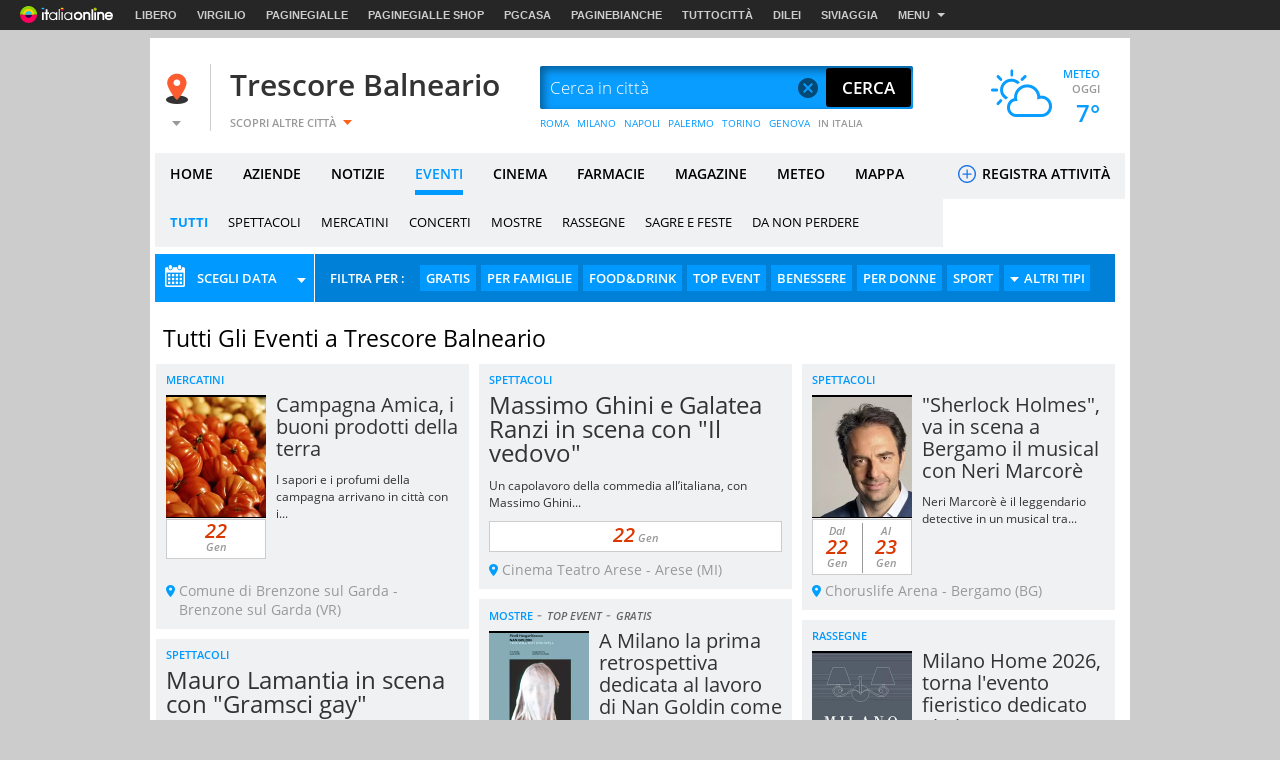

--- FILE ---
content_type: text/html
request_url: https://www.virgilio.it/italia/trescore-balneario/eventi/
body_size: 77108
content:
<!--[if lt IE 9 ]><!DOCTYPE HTML PUBLIC "-//W3C//DTD HTML 4.01 Transitional//EN" "http://www.w3.org/TR/html4/loose.dtd"><![endif]-->
<!--[if (gt IE 9)|!(IE)]><!--><!DOCTYPE html><!--<![endif]-->
<!--[if IE 9]><html  lang="it" class="ie9"><![endif]-->
<!--[if gt IE 9]><!--><html lang="it"><!--<![endif]-->
  <head>

  
<meta http-equiv="Content-Security-Policy" content="upgrade-insecure-requests">
<meta http-equiv="Content-Security-Policy" content="block-all-mixed-content">
<meta name="google-site-verification" content="fQBu9DNkHwS6N56HH1c4Qu6v1vIbfNEM-dQ8HjARq3M" />
<meta name="google-site-verification" content="reuPGYFfVrLMDkwwNKgeEFkzd64-PZy53baRHkEm3bA" />
		<meta name="robots" content="index, follow" />
	  <script>if(window!=window.parent) window.parent.location=window.location.href;</script>  <meta charset="utf-8" />
<meta http-equiv="X-UA-Compatible" content="IE=edge,chrome=1" />
<meta name="viewport" content="width=device-width, initial-scale=1.0, shrink-to-fit=no" />
<!--[if lt IE 9]>
	<script src="https://i.plug.it/local//sskin_ssk//js/html5shiv.js" type="text/javascript"></script>
<!--<![endif]-->

<link rel="icon" type="image/vnd.microsoft.icon" src="https://i.plug.it/local//sskin_ssk//img/favicons/favicon.ico" />

<!-- favicon -->
<!-- DEVdebug: fep-local-10.iol.sys:10.2.9.22 -->
<link rel="icon" type="image/png" href="https://i.plug.it/local/sskin_seat/img/favicons/android-chrome-36x36.png" sizes="36x36" />
<link rel="icon" type="image/png" href="https://i.plug.it/local/sskin_seat/img/favicons/android-chrome-48x48.png" sizes="48x48" />
<link rel="icon" type="image/png" href="https://i.plug.it/local/sskin_seat/img/favicons/android-chrome-72x72.png" sizes="72x72" />
<link rel="icon" type="image/png" href="https://i.plug.it/local/sskin_seat/img/favicons/android-chrome-96x96.png" sizes="96x96" />
<link rel="icon" type="image/png" href="https://i.plug.it/local/sskin_seat/img/favicons/android-chrome-144x144.png" sizes="144x144" />
<link rel="icon" type="image/png" href="https://i.plug.it/local/sskin_seat/img/favicons/android-chrome-192x192.png" sizes="192x192" />

<link rel="apple-touch-icon" sizes="57x57" href="https://i.plug.it/local/sskin_seat/img/favicons/apple-touch-icon.png" />
<link rel="apple-touch-icon" sizes="57x57" href="https://i.plug.it/local/sskin_seat/img/favicons/apple-touch-icon-57x57.png" />
<link rel="apple-touch-icon" sizes="60x60" href="https://i.plug.it/local/sskin_seat/img/favicons/apple-touch-icon-60x60.png" />
<link rel="apple-touch-icon" sizes="72x72" href="https://i.plug.it/local/sskin_seat/img/favicons/apple-touch-icon-72x72.png" />
<link rel="apple-touch-icon" sizes="76x76" href="https://i.plug.it/local/sskin_seat/img/favicons/apple-touch-icon-76x76.png" />
<link rel="apple-touch-icon" sizes="114x114" href="https://i.plug.it/local/sskin_seat/img/favicons/apple-touch-icon-114x114.png" />
<link rel="apple-touch-icon" sizes="120x120" href="https://i.plug.it/local/sskin_seat/img/favicons/apple-touch-icon-120x120.png" />
<link rel="apple-touch-icon" sizes="144x144" href="https://i.plug.it/local/sskin_seat/img/favicons/apple-touch-icon-144x144.png" />
<link rel="apple-touch-icon" sizes="152x152" href="https://i.plug.it/local/sskin_seat/img/favicons/apple-touch-icon-152x152.png" />
<link rel="apple-touch-icon" sizes="180x180" href="https://i.plug.it/local/sskin_seat/img/favicons/apple-touch-icon-180x180.png" />
<link rel="apple-touch-icon" sizes="180x180" href="https://i.plug.it/local/sskin_seat/img/favicons/apple-touch-icon-precomposed.png" />

<link rel="shortcut icon" href="https://i.plug.it/local/sskin_seat/img/favicons/favicon.ico" />
<link rel="icon" type="image/png" href="https://i.plug.it/local/sskin_seat/img/favicons/favicon-32x32.png" sizes="32x32" />
<link rel="icon" type="image/png" href="https://i.plug.it/local/sskin_seat/img/favicons/favicon-96x96.png" sizes="96x96" />
<link rel="icon" type="image/png" href="https://i.plug.it/local/sskin_seat/img/favicons/favicon-16x16.png" sizes="16x16" />
<link rel="icon" type="image/png" href="https://i.plug.it/local/sskin_seat/img/favicons/favicon-194x194.png" sizes="194x194" />

<link rel="manifest" href="https://i.plug.it/local/sskin_seat/img/favicons/manifest.json" />

<meta name="msapplication-TileColor" content="#da532c" />
<meta name="msapplication-TileImage" content="https://i.plug.it/local/sskin_seat/img/favicons/mstile-70x70.png" />
<meta name="msapplication-TileImage" content="https://i.plug.it/local/sskin_seat/img/favicons/mstile-144x144.png" />
<meta name="msapplication-TileImage" content="https://i.plug.it/local/sskin_seat/img/favicons/mstile-150x150.png" />
<meta name="msapplication-TileImage" content="https://i.plug.it/local/sskin_seat/img/favicons/mstile-310x150.png" />
<meta name="msapplication-TileImage" content="https://i.plug.it/local/sskin_seat/img/favicons/mstile-310x310.png" />

<link rel='mask-icon' href='https://i.plug.it/local/sskin_seat/img/favicons/safari-pinned-tab.svg' color='#ffffff'>

<meta name="msapplication-config" content="https://i.plug.it/local/sskin_seat/img/favicons/browserconfig.xml" />
<meta name="theme-color" content="#ffffff" />

<!-- fine favicon -->
<meta name="application-name" content="local.it" />
<meta name="msapplication-navbutton-color" content="#3480C0" />

<meta name="msapplication-tooltip" content="Virgilio Local" />
<meta name="msapplication-TileColor" content="#ffffff"/>

<title property="dc:title">Eventi a Trescore Balneario: programma e calendario</title>
<meta name="description" property="dc:description" content="Eventi, mostre, concerti, spettacoli, sagre e feste a Trescore Balneario: su Virgilio trovi tutte informazioni per il tuo divertimento!" />
<meta name="keywords" property="dc:keywords" content="" />
<meta name="dc:publisher" content="Italiaonline s.r.l." />
<meta name="dc:language" content="it" />
	<link rel="canonical" href="https://www.virgilio.it/italia/trescore-balneario/eventi/" />
	<meta property="og:url" content="https://www.virgilio.it/italia/trescore-balneario/eventi/" />
		<meta property="og:image:width" content="500" />
		<meta property="og:image:height" content="263" />
	
<meta property="og:type" content="website" />
<meta property="og:title" content="Eventi a Trescore Balneario: programma e calendario" />

	<meta property="og:image" content="https://i.plug.it/local/sskin_seat/img/placeholder_virgilio2.jpg" />
	<meta property="og:description" content="Eventi, mostre, concerti, spettacoli, sagre e feste a Trescore Balneario: su Virgilio trovi tutte informazioni per il tuo divertimento!" />
<meta property="og:site_name" content="Virgilio Trescore Balneario." />


<!--FB-->
<meta property="fb:app_id" content="978999735465359" />

<link rel="preload" as="script" href="https://www.iolam.it/namespace/virgilio/web/virgilio_citta/eventi/1.0.min.js">
<link rel="preload" as="script" href="//www.iolam.it/js/prebid.js">
<link rel="preload" as="script" href="//c.amazon-adsystem.com/aax2/apstag.js">
<link rel="preconnect" href="https://www.iolam.it" crossorigin="use-credentials">
<link rel="preconnect" href="https://c.amazon-adsystem.com" crossorigin="use-credentials">
<link rel="preconnect" href="https://adservice.google.com" crossorigin="use-credentials">
<link rel="preconnect" href="https://adservice.google.it" crossorigin="use-credentials">
<link rel="preconnect" href="https://securepubads.g.doubleclick.net" crossorigin="use-credentials">



			<!--[if gte IE 9 | !IE ]><!-->
		<script>
			var iOS = /iPad|iPhone|iPod/.test(navigator.userAgent) && !window.MSStream;
			var isLandscape = (window.orientation==-90 || window.orientation==90);
			if(iOS && isLandscape) {
				document.write('<link href="https://i.plug.it/local//sskin_ssk//css20251124/common_ios.css" rel="stylesheet" media="all">');
			} else {
				document.write('<link href="https://i.plug.it/local//sskin_ssk//css20251124/common.css" rel="stylesheet" media="all">');
			}
		</script>
		<![endif]-->
		
							
			<!-- [if gte IE 9 | !IE ]><!-->
							<script>
					var iOS = /iPad|iPhone|iPod/.test(navigator.userAgent) && !window.MSStream;
					var isLandscape = (window.orientation==-90 || window.orientation==90);
					if(iOS && isLandscape) {
						document.write('<link href="https://i.plug.it/local//sskin_ssk//css20251124/eventi_ios.css" rel="stylesheet" media="all">');
					} else {
						document.write('<link href="https://i.plug.it/local//sskin_ssk//css20251124/eventi.css" rel="stylesheet" media="all">');
					}
				</script>
						<![endif]-->
		
		<script>

		function toEmptyStr( sVar )	{
			if(typeof(sVar)!=='undefined' && sVar!=null && sVar!="(none)") return sVar;
			return "";
		}

		var adv_ID=Math.floor(10000000000*Math.random());


			var adv_aggr='no';
		var adv_aggregato='';
		var adv_page = "local.it/vcitta/eventi";
	
		var adv_sezione		="eventi";
		var adv_sottosezione="local";
		var adv_categoria	="all";
		var adv_catpr = "all";

		var adv_sito		="local";
		var adv_provincia	="016";
		var adv_comune		="016218";
		var adv_istat_commerciale ="016218";
		var adv_provincia_commerciale = "016";

		var baseURL = "https://www.virgilio.it/italia/trescore-balneario/";
		var apiReverseURL = "https://www.virgilio.it/italia/trescore-balneario/helper/reverse.php?t_ab=c&";
		var apiCosaURL = "https://www.virgilio.it/italia/trescore-balneario/helper/suggestCosa.php?t_ab=c&";
		var apiDoveURL = "https://www.virgilio.it/italia/trescore-balneario/helper/suggestDove.php?t_ab=c&";
		var apiCheckDoveURL = "https://www.virgilio.it/italia/trescore-balneario/helper/checkDove.php?t_ab=c&";
		var apiSuggURL = "https://www.virgilio.it/italia/trescore-balneario/helper/suggest.php?t_ab=c&";
		var apiCheckAddress = "https://www.virgilio.it/italia/trescore-balneario/helper/checkAddress.php?t_ab=c&";
		var apiSuggestRistURL = "https://www.virgilio.it/italia/trescore-balneario/helper/suggestRist.php?t_ab=c&";
		var apiSearchEventiTop = "https://www.virgilio.it/italia/trescore-balneario/helper/searchEventi.php?t_ab=c&";
		var apiScegliCitta = "https://www.virgilio.it/italia/trescore-balneario/helper/scegliCitta.php?t_ab=c&";

		var adv_nome_provincia="bergamo";
		var adv_nome_comune="Trescore Balneario";

		var js_tkn="";

		window.libero_comscore_labels = window.libero_comscore_labels || {};
		libero_comscore_labels.vir_istat_citta_id     = "016218";
		libero_comscore_labels.vir_istat_provincia_id = "016";
		libero_comscore_labels.vir_istat_regione_id   = "03";
		libero_comscore_labels.vir_istat_polo_id      = "016";
		libero_comscore_labels.wa_local_cat      = "NC";
		libero_comscore_labels.wa_test_ab='c';
		
		var adv_categoriasc="";
		var adv_catpr = 'all';
	</script>

<script type="text/javascript">
/*! jQuery v1.12.4 | (c) jQuery Foundation | jquery.org/license */
!function(a,b){"object"==typeof module&&"object"==typeof module.exports?module.exports=a.document?b(a,!0):function(a){if(!a.document)throw new Error("jQuery requires a window with a document");return b(a)}:b(a)}("undefined"!=typeof window?window:this,function(a,b){var c=[],d=a.document,e=c.slice,f=c.concat,g=c.push,h=c.indexOf,i={},j=i.toString,k=i.hasOwnProperty,l={},m="1.12.4",n=function(a,b){return new n.fn.init(a,b)},o=/^[\s\uFEFF\xA0]+|[\s\uFEFF\xA0]+$/g,p=/^-ms-/,q=/-([\da-z])/gi,r=function(a,b){return b.toUpperCase()};n.fn=n.prototype={jquery:m,constructor:n,selector:"",length:0,toArray:function(){return e.call(this)},get:function(a){return null!=a?0>a?this[a+this.length]:this[a]:e.call(this)},pushStack:function(a){var b=n.merge(this.constructor(),a);return b.prevObject=this,b.context=this.context,b},each:function(a){return n.each(this,a)},map:function(a){return this.pushStack(n.map(this,function(b,c){return a.call(b,c,b)}))},slice:function(){return this.pushStack(e.apply(this,arguments))},first:function(){return this.eq(0)},last:function(){return this.eq(-1)},eq:function(a){var b=this.length,c=+a+(0>a?b:0);return this.pushStack(c>=0&&b>c?[this[c]]:[])},end:function(){return this.prevObject||this.constructor()},push:g,sort:c.sort,splice:c.splice},n.extend=n.fn.extend=function(){var a,b,c,d,e,f,g=arguments[0]||{},h=1,i=arguments.length,j=!1;for("boolean"==typeof g&&(j=g,g=arguments[h]||{},h++),"object"==typeof g||n.isFunction(g)||(g={}),h===i&&(g=this,h--);i>h;h++)if(null!=(e=arguments[h]))for(d in e)a=g[d],c=e[d],g!==c&&(j&&c&&(n.isPlainObject(c)||(b=n.isArray(c)))?(b?(b=!1,f=a&&n.isArray(a)?a:[]):f=a&&n.isPlainObject(a)?a:{},g[d]=n.extend(j,f,c)):void 0!==c&&(g[d]=c));return g},n.extend({expando:"jQuery"+(m+Math.random()).replace(/\D/g,""),isReady:!0,error:function(a){throw new Error(a)},noop:function(){},isFunction:function(a){return"function"===n.type(a)},isArray:Array.isArray||function(a){return"array"===n.type(a)},isWindow:function(a){return null!=a&&a==a.window},isNumeric:function(a){var b=a&&a.toString();return!n.isArray(a)&&b-parseFloat(b)+1>=0},isEmptyObject:function(a){var b;for(b in a)return!1;return!0},isPlainObject:function(a){var b;if(!a||"object"!==n.type(a)||a.nodeType||n.isWindow(a))return!1;try{if(a.constructor&&!k.call(a,"constructor")&&!k.call(a.constructor.prototype,"isPrototypeOf"))return!1}catch(c){return!1}if(!l.ownFirst)for(b in a)return k.call(a,b);for(b in a);return void 0===b||k.call(a,b)},type:function(a){return null==a?a+"":"object"==typeof a||"function"==typeof a?i[j.call(a)]||"object":typeof a},globalEval:function(b){b&&n.trim(b)&&(a.execScript||function(b){a.eval.call(a,b)})(b)},camelCase:function(a){return a.replace(p,"ms-").replace(q,r)},nodeName:function(a,b){return a.nodeName&&a.nodeName.toLowerCase()===b.toLowerCase()},each:function(a,b){var c,d=0;if(s(a)){for(c=a.length;c>d;d++)if(b.call(a[d],d,a[d])===!1)break}else for(d in a)if(b.call(a[d],d,a[d])===!1)break;return a},trim:function(a){return null==a?"":(a+"").replace(o,"")},makeArray:function(a,b){var c=b||[];return null!=a&&(s(Object(a))?n.merge(c,"string"==typeof a?[a]:a):g.call(c,a)),c},inArray:function(a,b,c){var d;if(b){if(h)return h.call(b,a,c);for(d=b.length,c=c?0>c?Math.max(0,d+c):c:0;d>c;c++)if(c in b&&b[c]===a)return c}return-1},merge:function(a,b){var c=+b.length,d=0,e=a.length;while(c>d)a[e++]=b[d++];if(c!==c)while(void 0!==b[d])a[e++]=b[d++];return a.length=e,a},grep:function(a,b,c){for(var d,e=[],f=0,g=a.length,h=!c;g>f;f++)d=!b(a[f],f),d!==h&&e.push(a[f]);return e},map:function(a,b,c){var d,e,g=0,h=[];if(s(a))for(d=a.length;d>g;g++)e=b(a[g],g,c),null!=e&&h.push(e);else for(g in a)e=b(a[g],g,c),null!=e&&h.push(e);return f.apply([],h)},guid:1,proxy:function(a,b){var c,d,f;return"string"==typeof b&&(f=a[b],b=a,a=f),n.isFunction(a)?(c=e.call(arguments,2),d=function(){return a.apply(b||this,c.concat(e.call(arguments)))},d.guid=a.guid=a.guid||n.guid++,d):void 0},now:function(){return+new Date},support:l}),"function"==typeof Symbol&&(n.fn[Symbol.iterator]=c[Symbol.iterator]),n.each("Boolean Number String Function Array Date RegExp Object Error Symbol".split(" "),function(a,b){i["[object "+b+"]"]=b.toLowerCase()});function s(a){var b=!!a&&"length"in a&&a.length,c=n.type(a);return"function"===c||n.isWindow(a)?!1:"array"===c||0===b||"number"==typeof b&&b>0&&b-1 in a}var t=function(a){var b,c,d,e,f,g,h,i,j,k,l,m,n,o,p,q,r,s,t,u="sizzle"+1*new Date,v=a.document,w=0,x=0,y=ga(),z=ga(),A=ga(),B=function(a,b){return a===b&&(l=!0),0},C=1<<31,D={}.hasOwnProperty,E=[],F=E.pop,G=E.push,H=E.push,I=E.slice,J=function(a,b){for(var c=0,d=a.length;d>c;c++)if(a[c]===b)return c;return-1},K="checked|selected|async|autofocus|autoplay|controls|defer|disabled|hidden|ismap|loop|multiple|open|readonly|required|scoped",L="[\\x20\\t\\r\\n\\f]",M="(?:\\\\.|[\\w-]|[^\\x00-\\xa0])+",N="\\["+L+"*("+M+")(?:"+L+"*([*^$|!~]?=)"+L+"*(?:'((?:\\\\.|[^\\\\'])*)'|\"((?:\\\\.|[^\\\\\"])*)\"|("+M+"))|)"+L+"*\\]",O=":("+M+")(?:\\((('((?:\\\\.|[^\\\\'])*)'|\"((?:\\\\.|[^\\\\\"])*)\")|((?:\\\\.|[^\\\\()[\\]]|"+N+")*)|.*)\\)|)",P=new RegExp(L+"+","g"),Q=new RegExp("^"+L+"+|((?:^|[^\\\\])(?:\\\\.)*)"+L+"+$","g"),R=new RegExp("^"+L+"*,"+L+"*"),S=new RegExp("^"+L+"*([>+~]|"+L+")"+L+"*"),T=new RegExp("="+L+"*([^\\]'\"]*?)"+L+"*\\]","g"),U=new RegExp(O),V=new RegExp("^"+M+"$"),W={ID:new RegExp("^#("+M+")"),CLASS:new RegExp("^\\.("+M+")"),TAG:new RegExp("^("+M+"|[*])"),ATTR:new RegExp("^"+N),PSEUDO:new RegExp("^"+O),CHILD:new RegExp("^:(only|first|last|nth|nth-last)-(child|of-type)(?:\\("+L+"*(even|odd|(([+-]|)(\\d*)n|)"+L+"*(?:([+-]|)"+L+"*(\\d+)|))"+L+"*\\)|)","i"),bool:new RegExp("^(?:"+K+")$","i"),needsContext:new RegExp("^"+L+"*[>+~]|:(even|odd|eq|gt|lt|nth|first|last)(?:\\("+L+"*((?:-\\d)?\\d*)"+L+"*\\)|)(?=[^-]|$)","i")},X=/^(?:input|select|textarea|button)$/i,Y=/^h\d$/i,Z=/^[^{]+\{\s*\[native \w/,$=/^(?:#([\w-]+)|(\w+)|\.([\w-]+))$/,_=/[+~]/,aa=/'|\\/g,ba=new RegExp("\\\\([\\da-f]{1,6}"+L+"?|("+L+")|.)","ig"),ca=function(a,b,c){var d="0x"+b-65536;return d!==d||c?b:0>d?String.fromCharCode(d+65536):String.fromCharCode(d>>10|55296,1023&d|56320)},da=function(){m()};try{H.apply(E=I.call(v.childNodes),v.childNodes),E[v.childNodes.length].nodeType}catch(ea){H={apply:E.length?function(a,b){G.apply(a,I.call(b))}:function(a,b){var c=a.length,d=0;while(a[c++]=b[d++]);a.length=c-1}}}function fa(a,b,d,e){var f,h,j,k,l,o,r,s,w=b&&b.ownerDocument,x=b?b.nodeType:9;if(d=d||[],"string"!=typeof a||!a||1!==x&&9!==x&&11!==x)return d;if(!e&&((b?b.ownerDocument||b:v)!==n&&m(b),b=b||n,p)){if(11!==x&&(o=$.exec(a)))if(f=o[1]){if(9===x){if(!(j=b.getElementById(f)))return d;if(j.id===f)return d.push(j),d}else if(w&&(j=w.getElementById(f))&&t(b,j)&&j.id===f)return d.push(j),d}else{if(o[2])return H.apply(d,b.getElementsByTagName(a)),d;if((f=o[3])&&c.getElementsByClassName&&b.getElementsByClassName)return H.apply(d,b.getElementsByClassName(f)),d}if(c.qsa&&!A[a+" "]&&(!q||!q.test(a))){if(1!==x)w=b,s=a;else if("object"!==b.nodeName.toLowerCase()){(k=b.getAttribute("id"))?k=k.replace(aa,"\\$&"):b.setAttribute("id",k=u),r=g(a),h=r.length,l=V.test(k)?"#"+k:"[id='"+k+"']";while(h--)r[h]=l+" "+qa(r[h]);s=r.join(","),w=_.test(a)&&oa(b.parentNode)||b}if(s)try{return H.apply(d,w.querySelectorAll(s)),d}catch(y){}finally{k===u&&b.removeAttribute("id")}}}return i(a.replace(Q,"$1"),b,d,e)}function ga(){var a=[];function b(c,e){return a.push(c+" ")>d.cacheLength&&delete b[a.shift()],b[c+" "]=e}return b}function ha(a){return a[u]=!0,a}function ia(a){var b=n.createElement("div");try{return!!a(b)}catch(c){return!1}finally{b.parentNode&&b.parentNode.removeChild(b),b=null}}function ja(a,b){var c=a.split("|"),e=c.length;while(e--)d.attrHandle[c[e]]=b}function ka(a,b){var c=b&&a,d=c&&1===a.nodeType&&1===b.nodeType&&(~b.sourceIndex||C)-(~a.sourceIndex||C);if(d)return d;if(c)while(c=c.nextSibling)if(c===b)return-1;return a?1:-1}function la(a){return function(b){var c=b.nodeName.toLowerCase();return"input"===c&&b.type===a}}function ma(a){return function(b){var c=b.nodeName.toLowerCase();return("input"===c||"button"===c)&&b.type===a}}function na(a){return ha(function(b){return b=+b,ha(function(c,d){var e,f=a([],c.length,b),g=f.length;while(g--)c[e=f[g]]&&(c[e]=!(d[e]=c[e]))})})}function oa(a){return a&&"undefined"!=typeof a.getElementsByTagName&&a}c=fa.support={},f=fa.isXML=function(a){var b=a&&(a.ownerDocument||a).documentElement;return b?"HTML"!==b.nodeName:!1},m=fa.setDocument=function(a){var b,e,g=a?a.ownerDocument||a:v;return g!==n&&9===g.nodeType&&g.documentElement?(n=g,o=n.documentElement,p=!f(n),(e=n.defaultView)&&e.top!==e&&(e.addEventListener?e.addEventListener("unload",da,!1):e.attachEvent&&e.attachEvent("onunload",da)),c.attributes=ia(function(a){return a.className="i",!a.getAttribute("className")}),c.getElementsByTagName=ia(function(a){return a.appendChild(n.createComment("")),!a.getElementsByTagName("*").length}),c.getElementsByClassName=Z.test(n.getElementsByClassName),c.getById=ia(function(a){return o.appendChild(a).id=u,!n.getElementsByName||!n.getElementsByName(u).length}),c.getById?(d.find.ID=function(a,b){if("undefined"!=typeof b.getElementById&&p){var c=b.getElementById(a);return c?[c]:[]}},d.filter.ID=function(a){var b=a.replace(ba,ca);return function(a){return a.getAttribute("id")===b}}):(delete d.find.ID,d.filter.ID=function(a){var b=a.replace(ba,ca);return function(a){var c="undefined"!=typeof a.getAttributeNode&&a.getAttributeNode("id");return c&&c.value===b}}),d.find.TAG=c.getElementsByTagName?function(a,b){return"undefined"!=typeof b.getElementsByTagName?b.getElementsByTagName(a):c.qsa?b.querySelectorAll(a):void 0}:function(a,b){var c,d=[],e=0,f=b.getElementsByTagName(a);if("*"===a){while(c=f[e++])1===c.nodeType&&d.push(c);return d}return f},d.find.CLASS=c.getElementsByClassName&&function(a,b){return"undefined"!=typeof b.getElementsByClassName&&p?b.getElementsByClassName(a):void 0},r=[],q=[],(c.qsa=Z.test(n.querySelectorAll))&&(ia(function(a){o.appendChild(a).innerHTML="<a id='"+u+"'></a><select id='"+u+"-\r\\' msallowcapture=''><option selected=''></option></select>",a.querySelectorAll("[msallowcapture^='']").length&&q.push("[*^$]="+L+"*(?:''|\"\")"),a.querySelectorAll("[selected]").length||q.push("\\["+L+"*(?:value|"+K+")"),a.querySelectorAll("[id~="+u+"-]").length||q.push("~="),a.querySelectorAll(":checked").length||q.push(":checked"),a.querySelectorAll("a#"+u+"+*").length||q.push(".#.+[+~]")}),ia(function(a){var b=n.createElement("input");b.setAttribute("type","hidden"),a.appendChild(b).setAttribute("name","D"),a.querySelectorAll("[name=d]").length&&q.push("name"+L+"*[*^$|!~]?="),a.querySelectorAll(":enabled").length||q.push(":enabled",":disabled"),a.querySelectorAll("*,:x"),q.push(",.*:")})),(c.matchesSelector=Z.test(s=o.matches||o.webkitMatchesSelector||o.mozMatchesSelector||o.oMatchesSelector||o.msMatchesSelector))&&ia(function(a){c.disconnectedMatch=s.call(a,"div"),s.call(a,"[s!='']:x"),r.push("!=",O)}),q=q.length&&new RegExp(q.join("|")),r=r.length&&new RegExp(r.join("|")),b=Z.test(o.compareDocumentPosition),t=b||Z.test(o.contains)?function(a,b){var c=9===a.nodeType?a.documentElement:a,d=b&&b.parentNode;return a===d||!(!d||1!==d.nodeType||!(c.contains?c.contains(d):a.compareDocumentPosition&&16&a.compareDocumentPosition(d)))}:function(a,b){if(b)while(b=b.parentNode)if(b===a)return!0;return!1},B=b?function(a,b){if(a===b)return l=!0,0;var d=!a.compareDocumentPosition-!b.compareDocumentPosition;return d?d:(d=(a.ownerDocument||a)===(b.ownerDocument||b)?a.compareDocumentPosition(b):1,1&d||!c.sortDetached&&b.compareDocumentPosition(a)===d?a===n||a.ownerDocument===v&&t(v,a)?-1:b===n||b.ownerDocument===v&&t(v,b)?1:k?J(k,a)-J(k,b):0:4&d?-1:1)}:function(a,b){if(a===b)return l=!0,0;var c,d=0,e=a.parentNode,f=b.parentNode,g=[a],h=[b];if(!e||!f)return a===n?-1:b===n?1:e?-1:f?1:k?J(k,a)-J(k,b):0;if(e===f)return ka(a,b);c=a;while(c=c.parentNode)g.unshift(c);c=b;while(c=c.parentNode)h.unshift(c);while(g[d]===h[d])d++;return d?ka(g[d],h[d]):g[d]===v?-1:h[d]===v?1:0},n):n},fa.matches=function(a,b){return fa(a,null,null,b)},fa.matchesSelector=function(a,b){if((a.ownerDocument||a)!==n&&m(a),b=b.replace(T,"='$1']"),c.matchesSelector&&p&&!A[b+" "]&&(!r||!r.test(b))&&(!q||!q.test(b)))try{var d=s.call(a,b);if(d||c.disconnectedMatch||a.document&&11!==a.document.nodeType)return d}catch(e){}return fa(b,n,null,[a]).length>0},fa.contains=function(a,b){return(a.ownerDocument||a)!==n&&m(a),t(a,b)},fa.attr=function(a,b){(a.ownerDocument||a)!==n&&m(a);var e=d.attrHandle[b.toLowerCase()],f=e&&D.call(d.attrHandle,b.toLowerCase())?e(a,b,!p):void 0;return void 0!==f?f:c.attributes||!p?a.getAttribute(b):(f=a.getAttributeNode(b))&&f.specified?f.value:null},fa.error=function(a){throw new Error("Syntax error, unrecognized expression: "+a)},fa.uniqueSort=function(a){var b,d=[],e=0,f=0;if(l=!c.detectDuplicates,k=!c.sortStable&&a.slice(0),a.sort(B),l){while(b=a[f++])b===a[f]&&(e=d.push(f));while(e--)a.splice(d[e],1)}return k=null,a},e=fa.getText=function(a){var b,c="",d=0,f=a.nodeType;if(f){if(1===f||9===f||11===f){if("string"==typeof a.textContent)return a.textContent;for(a=a.firstChild;a;a=a.nextSibling)c+=e(a)}else if(3===f||4===f)return a.nodeValue}else while(b=a[d++])c+=e(b);return c},d=fa.selectors={cacheLength:50,createPseudo:ha,match:W,attrHandle:{},find:{},relative:{">":{dir:"parentNode",first:!0}," ":{dir:"parentNode"},"+":{dir:"previousSibling",first:!0},"~":{dir:"previousSibling"}},preFilter:{ATTR:function(a){return a[1]=a[1].replace(ba,ca),a[3]=(a[3]||a[4]||a[5]||"").replace(ba,ca),"~="===a[2]&&(a[3]=" "+a[3]+" "),a.slice(0,4)},CHILD:function(a){return a[1]=a[1].toLowerCase(),"nth"===a[1].slice(0,3)?(a[3]||fa.error(a[0]),a[4]=+(a[4]?a[5]+(a[6]||1):2*("even"===a[3]||"odd"===a[3])),a[5]=+(a[7]+a[8]||"odd"===a[3])):a[3]&&fa.error(a[0]),a},PSEUDO:function(a){var b,c=!a[6]&&a[2];return W.CHILD.test(a[0])?null:(a[3]?a[2]=a[4]||a[5]||"":c&&U.test(c)&&(b=g(c,!0))&&(b=c.indexOf(")",c.length-b)-c.length)&&(a[0]=a[0].slice(0,b),a[2]=c.slice(0,b)),a.slice(0,3))}},filter:{TAG:function(a){var b=a.replace(ba,ca).toLowerCase();return"*"===a?function(){return!0}:function(a){return a.nodeName&&a.nodeName.toLowerCase()===b}},CLASS:function(a){var b=y[a+" "];return b||(b=new RegExp("(^|"+L+")"+a+"("+L+"|$)"))&&y(a,function(a){return b.test("string"==typeof a.className&&a.className||"undefined"!=typeof a.getAttribute&&a.getAttribute("class")||"")})},ATTR:function(a,b,c){return function(d){var e=fa.attr(d,a);return null==e?"!="===b:b?(e+="","="===b?e===c:"!="===b?e!==c:"^="===b?c&&0===e.indexOf(c):"*="===b?c&&e.indexOf(c)>-1:"$="===b?c&&e.slice(-c.length)===c:"~="===b?(" "+e.replace(P," ")+" ").indexOf(c)>-1:"|="===b?e===c||e.slice(0,c.length+1)===c+"-":!1):!0}},CHILD:function(a,b,c,d,e){var f="nth"!==a.slice(0,3),g="last"!==a.slice(-4),h="of-type"===b;return 1===d&&0===e?function(a){return!!a.parentNode}:function(b,c,i){var j,k,l,m,n,o,p=f!==g?"nextSibling":"previousSibling",q=b.parentNode,r=h&&b.nodeName.toLowerCase(),s=!i&&!h,t=!1;if(q){if(f){while(p){m=b;while(m=m[p])if(h?m.nodeName.toLowerCase()===r:1===m.nodeType)return!1;o=p="only"===a&&!o&&"nextSibling"}return!0}if(o=[g?q.firstChild:q.lastChild],g&&s){m=q,l=m[u]||(m[u]={}),k=l[m.uniqueID]||(l[m.uniqueID]={}),j=k[a]||[],n=j[0]===w&&j[1],t=n&&j[2],m=n&&q.childNodes[n];while(m=++n&&m&&m[p]||(t=n=0)||o.pop())if(1===m.nodeType&&++t&&m===b){k[a]=[w,n,t];break}}else if(s&&(m=b,l=m[u]||(m[u]={}),k=l[m.uniqueID]||(l[m.uniqueID]={}),j=k[a]||[],n=j[0]===w&&j[1],t=n),t===!1)while(m=++n&&m&&m[p]||(t=n=0)||o.pop())if((h?m.nodeName.toLowerCase()===r:1===m.nodeType)&&++t&&(s&&(l=m[u]||(m[u]={}),k=l[m.uniqueID]||(l[m.uniqueID]={}),k[a]=[w,t]),m===b))break;return t-=e,t===d||t%d===0&&t/d>=0}}},PSEUDO:function(a,b){var c,e=d.pseudos[a]||d.setFilters[a.toLowerCase()]||fa.error("unsupported pseudo: "+a);return e[u]?e(b):e.length>1?(c=[a,a,"",b],d.setFilters.hasOwnProperty(a.toLowerCase())?ha(function(a,c){var d,f=e(a,b),g=f.length;while(g--)d=J(a,f[g]),a[d]=!(c[d]=f[g])}):function(a){return e(a,0,c)}):e}},pseudos:{not:ha(function(a){var b=[],c=[],d=h(a.replace(Q,"$1"));return d[u]?ha(function(a,b,c,e){var f,g=d(a,null,e,[]),h=a.length;while(h--)(f=g[h])&&(a[h]=!(b[h]=f))}):function(a,e,f){return b[0]=a,d(b,null,f,c),b[0]=null,!c.pop()}}),has:ha(function(a){return function(b){return fa(a,b).length>0}}),contains:ha(function(a){return a=a.replace(ba,ca),function(b){return(b.textContent||b.innerText||e(b)).indexOf(a)>-1}}),lang:ha(function(a){return V.test(a||"")||fa.error("unsupported lang: "+a),a=a.replace(ba,ca).toLowerCase(),function(b){var c;do if(c=p?b.lang:b.getAttribute("xml:lang")||b.getAttribute("lang"))return c=c.toLowerCase(),c===a||0===c.indexOf(a+"-");while((b=b.parentNode)&&1===b.nodeType);return!1}}),target:function(b){var c=a.location&&a.location.hash;return c&&c.slice(1)===b.id},root:function(a){return a===o},focus:function(a){return a===n.activeElement&&(!n.hasFocus||n.hasFocus())&&!!(a.type||a.href||~a.tabIndex)},enabled:function(a){return a.disabled===!1},disabled:function(a){return a.disabled===!0},checked:function(a){var b=a.nodeName.toLowerCase();return"input"===b&&!!a.checked||"option"===b&&!!a.selected},selected:function(a){return a.parentNode&&a.parentNode.selectedIndex,a.selected===!0},empty:function(a){for(a=a.firstChild;a;a=a.nextSibling)if(a.nodeType<6)return!1;return!0},parent:function(a){return!d.pseudos.empty(a)},header:function(a){return Y.test(a.nodeName)},input:function(a){return X.test(a.nodeName)},button:function(a){var b=a.nodeName.toLowerCase();return"input"===b&&"button"===a.type||"button"===b},text:function(a){var b;return"input"===a.nodeName.toLowerCase()&&"text"===a.type&&(null==(b=a.getAttribute("type"))||"text"===b.toLowerCase())},first:na(function(){return[0]}),last:na(function(a,b){return[b-1]}),eq:na(function(a,b,c){return[0>c?c+b:c]}),even:na(function(a,b){for(var c=0;b>c;c+=2)a.push(c);return a}),odd:na(function(a,b){for(var c=1;b>c;c+=2)a.push(c);return a}),lt:na(function(a,b,c){for(var d=0>c?c+b:c;--d>=0;)a.push(d);return a}),gt:na(function(a,b,c){for(var d=0>c?c+b:c;++d<b;)a.push(d);return a})}},d.pseudos.nth=d.pseudos.eq;for(b in{radio:!0,checkbox:!0,file:!0,password:!0,image:!0})d.pseudos[b]=la(b);for(b in{submit:!0,reset:!0})d.pseudos[b]=ma(b);function pa(){}pa.prototype=d.filters=d.pseudos,d.setFilters=new pa,g=fa.tokenize=function(a,b){var c,e,f,g,h,i,j,k=z[a+" "];if(k)return b?0:k.slice(0);h=a,i=[],j=d.preFilter;while(h){c&&!(e=R.exec(h))||(e&&(h=h.slice(e[0].length)||h),i.push(f=[])),c=!1,(e=S.exec(h))&&(c=e.shift(),f.push({value:c,type:e[0].replace(Q," ")}),h=h.slice(c.length));for(g in d.filter)!(e=W[g].exec(h))||j[g]&&!(e=j[g](e))||(c=e.shift(),f.push({value:c,type:g,matches:e}),h=h.slice(c.length));if(!c)break}return b?h.length:h?fa.error(a):z(a,i).slice(0)};function qa(a){for(var b=0,c=a.length,d="";c>b;b++)d+=a[b].value;return d}function ra(a,b,c){var d=b.dir,e=c&&"parentNode"===d,f=x++;return b.first?function(b,c,f){while(b=b[d])if(1===b.nodeType||e)return a(b,c,f)}:function(b,c,g){var h,i,j,k=[w,f];if(g){while(b=b[d])if((1===b.nodeType||e)&&a(b,c,g))return!0}else while(b=b[d])if(1===b.nodeType||e){if(j=b[u]||(b[u]={}),i=j[b.uniqueID]||(j[b.uniqueID]={}),(h=i[d])&&h[0]===w&&h[1]===f)return k[2]=h[2];if(i[d]=k,k[2]=a(b,c,g))return!0}}}function sa(a){return a.length>1?function(b,c,d){var e=a.length;while(e--)if(!a[e](b,c,d))return!1;return!0}:a[0]}function ta(a,b,c){for(var d=0,e=b.length;e>d;d++)fa(a,b[d],c);return c}function ua(a,b,c,d,e){for(var f,g=[],h=0,i=a.length,j=null!=b;i>h;h++)(f=a[h])&&(c&&!c(f,d,e)||(g.push(f),j&&b.push(h)));return g}function va(a,b,c,d,e,f){return d&&!d[u]&&(d=va(d)),e&&!e[u]&&(e=va(e,f)),ha(function(f,g,h,i){var j,k,l,m=[],n=[],o=g.length,p=f||ta(b||"*",h.nodeType?[h]:h,[]),q=!a||!f&&b?p:ua(p,m,a,h,i),r=c?e||(f?a:o||d)?[]:g:q;if(c&&c(q,r,h,i),d){j=ua(r,n),d(j,[],h,i),k=j.length;while(k--)(l=j[k])&&(r[n[k]]=!(q[n[k]]=l))}if(f){if(e||a){if(e){j=[],k=r.length;while(k--)(l=r[k])&&j.push(q[k]=l);e(null,r=[],j,i)}k=r.length;while(k--)(l=r[k])&&(j=e?J(f,l):m[k])>-1&&(f[j]=!(g[j]=l))}}else r=ua(r===g?r.splice(o,r.length):r),e?e(null,g,r,i):H.apply(g,r)})}function wa(a){for(var b,c,e,f=a.length,g=d.relative[a[0].type],h=g||d.relative[" "],i=g?1:0,k=ra(function(a){return a===b},h,!0),l=ra(function(a){return J(b,a)>-1},h,!0),m=[function(a,c,d){var e=!g&&(d||c!==j)||((b=c).nodeType?k(a,c,d):l(a,c,d));return b=null,e}];f>i;i++)if(c=d.relative[a[i].type])m=[ra(sa(m),c)];else{if(c=d.filter[a[i].type].apply(null,a[i].matches),c[u]){for(e=++i;f>e;e++)if(d.relative[a[e].type])break;return va(i>1&&sa(m),i>1&&qa(a.slice(0,i-1).concat({value:" "===a[i-2].type?"*":""})).replace(Q,"$1"),c,e>i&&wa(a.slice(i,e)),f>e&&wa(a=a.slice(e)),f>e&&qa(a))}m.push(c)}return sa(m)}function xa(a,b){var c=b.length>0,e=a.length>0,f=function(f,g,h,i,k){var l,o,q,r=0,s="0",t=f&&[],u=[],v=j,x=f||e&&d.find.TAG("*",k),y=w+=null==v?1:Math.random()||.1,z=x.length;for(k&&(j=g===n||g||k);s!==z&&null!=(l=x[s]);s++){if(e&&l){o=0,g||l.ownerDocument===n||(m(l),h=!p);while(q=a[o++])if(q(l,g||n,h)){i.push(l);break}k&&(w=y)}c&&((l=!q&&l)&&r--,f&&t.push(l))}if(r+=s,c&&s!==r){o=0;while(q=b[o++])q(t,u,g,h);if(f){if(r>0)while(s--)t[s]||u[s]||(u[s]=F.call(i));u=ua(u)}H.apply(i,u),k&&!f&&u.length>0&&r+b.length>1&&fa.uniqueSort(i)}return k&&(w=y,j=v),t};return c?ha(f):f}return h=fa.compile=function(a,b){var c,d=[],e=[],f=A[a+" "];if(!f){b||(b=g(a)),c=b.length;while(c--)f=wa(b[c]),f[u]?d.push(f):e.push(f);f=A(a,xa(e,d)),f.selector=a}return f},i=fa.select=function(a,b,e,f){var i,j,k,l,m,n="function"==typeof a&&a,o=!f&&g(a=n.selector||a);if(e=e||[],1===o.length){if(j=o[0]=o[0].slice(0),j.length>2&&"ID"===(k=j[0]).type&&c.getById&&9===b.nodeType&&p&&d.relative[j[1].type]){if(b=(d.find.ID(k.matches[0].replace(ba,ca),b)||[])[0],!b)return e;n&&(b=b.parentNode),a=a.slice(j.shift().value.length)}i=W.needsContext.test(a)?0:j.length;while(i--){if(k=j[i],d.relative[l=k.type])break;if((m=d.find[l])&&(f=m(k.matches[0].replace(ba,ca),_.test(j[0].type)&&oa(b.parentNode)||b))){if(j.splice(i,1),a=f.length&&qa(j),!a)return H.apply(e,f),e;break}}}return(n||h(a,o))(f,b,!p,e,!b||_.test(a)&&oa(b.parentNode)||b),e},c.sortStable=u.split("").sort(B).join("")===u,c.detectDuplicates=!!l,m(),c.sortDetached=ia(function(a){return 1&a.compareDocumentPosition(n.createElement("div"))}),ia(function(a){return a.innerHTML="<a href='#'></a>","#"===a.firstChild.getAttribute("href")})||ja("type|href|height|width",function(a,b,c){return c?void 0:a.getAttribute(b,"type"===b.toLowerCase()?1:2)}),c.attributes&&ia(function(a){return a.innerHTML="<input/>",a.firstChild.setAttribute("value",""),""===a.firstChild.getAttribute("value")})||ja("value",function(a,b,c){return c||"input"!==a.nodeName.toLowerCase()?void 0:a.defaultValue}),ia(function(a){return null==a.getAttribute("disabled")})||ja(K,function(a,b,c){var d;return c?void 0:a[b]===!0?b.toLowerCase():(d=a.getAttributeNode(b))&&d.specified?d.value:null}),fa}(a);n.find=t,n.expr=t.selectors,n.expr[":"]=n.expr.pseudos,n.uniqueSort=n.unique=t.uniqueSort,n.text=t.getText,n.isXMLDoc=t.isXML,n.contains=t.contains;var u=function(a,b,c){var d=[],e=void 0!==c;while((a=a[b])&&9!==a.nodeType)if(1===a.nodeType){if(e&&n(a).is(c))break;d.push(a)}return d},v=function(a,b){for(var c=[];a;a=a.nextSibling)1===a.nodeType&&a!==b&&c.push(a);return c},w=n.expr.match.needsContext,x=/^<([\w-]+)\s*\/?>(?:<\/\1>|)$/,y=/^.[^:#\[\.,]*$/;function z(a,b,c){if(n.isFunction(b))return n.grep(a,function(a,d){return!!b.call(a,d,a)!==c});if(b.nodeType)return n.grep(a,function(a){return a===b!==c});if("string"==typeof b){if(y.test(b))return n.filter(b,a,c);b=n.filter(b,a)}return n.grep(a,function(a){return n.inArray(a,b)>-1!==c})}n.filter=function(a,b,c){var d=b[0];return c&&(a=":not("+a+")"),1===b.length&&1===d.nodeType?n.find.matchesSelector(d,a)?[d]:[]:n.find.matches(a,n.grep(b,function(a){return 1===a.nodeType}))},n.fn.extend({find:function(a){var b,c=[],d=this,e=d.length;if("string"!=typeof a)return this.pushStack(n(a).filter(function(){for(b=0;e>b;b++)if(n.contains(d[b],this))return!0}));for(b=0;e>b;b++)n.find(a,d[b],c);return c=this.pushStack(e>1?n.unique(c):c),c.selector=this.selector?this.selector+" "+a:a,c},filter:function(a){return this.pushStack(z(this,a||[],!1))},not:function(a){return this.pushStack(z(this,a||[],!0))},is:function(a){return!!z(this,"string"==typeof a&&w.test(a)?n(a):a||[],!1).length}});var A,B=/^(?:\s*(<[\w\W]+>)[^>]*|#([\w-]*))$/,C=n.fn.init=function(a,b,c){var e,f;if(!a)return this;if(c=c||A,"string"==typeof a){if(e="<"===a.charAt(0)&&">"===a.charAt(a.length-1)&&a.length>=3?[null,a,null]:B.exec(a),!e||!e[1]&&b)return!b||b.jquery?(b||c).find(a):this.constructor(b).find(a);if(e[1]){if(b=b instanceof n?b[0]:b,n.merge(this,n.parseHTML(e[1],b&&b.nodeType?b.ownerDocument||b:d,!0)),x.test(e[1])&&n.isPlainObject(b))for(e in b)n.isFunction(this[e])?this[e](b[e]):this.attr(e,b[e]);return this}if(f=d.getElementById(e[2]),f&&f.parentNode){if(f.id!==e[2])return A.find(a);this.length=1,this[0]=f}return this.context=d,this.selector=a,this}return a.nodeType?(this.context=this[0]=a,this.length=1,this):n.isFunction(a)?"undefined"!=typeof c.ready?c.ready(a):a(n):(void 0!==a.selector&&(this.selector=a.selector,this.context=a.context),n.makeArray(a,this))};C.prototype=n.fn,A=n(d);var D=/^(?:parents|prev(?:Until|All))/,E={children:!0,contents:!0,next:!0,prev:!0};n.fn.extend({has:function(a){var b,c=n(a,this),d=c.length;return this.filter(function(){for(b=0;d>b;b++)if(n.contains(this,c[b]))return!0})},closest:function(a,b){for(var c,d=0,e=this.length,f=[],g=w.test(a)||"string"!=typeof a?n(a,b||this.context):0;e>d;d++)for(c=this[d];c&&c!==b;c=c.parentNode)if(c.nodeType<11&&(g?g.index(c)>-1:1===c.nodeType&&n.find.matchesSelector(c,a))){f.push(c);break}return this.pushStack(f.length>1?n.uniqueSort(f):f)},index:function(a){return a?"string"==typeof a?n.inArray(this[0],n(a)):n.inArray(a.jquery?a[0]:a,this):this[0]&&this[0].parentNode?this.first().prevAll().length:-1},add:function(a,b){return this.pushStack(n.uniqueSort(n.merge(this.get(),n(a,b))))},addBack:function(a){return this.add(null==a?this.prevObject:this.prevObject.filter(a))}});function F(a,b){do a=a[b];while(a&&1!==a.nodeType);return a}n.each({parent:function(a){var b=a.parentNode;return b&&11!==b.nodeType?b:null},parents:function(a){return u(a,"parentNode")},parentsUntil:function(a,b,c){return u(a,"parentNode",c)},next:function(a){return F(a,"nextSibling")},prev:function(a){return F(a,"previousSibling")},nextAll:function(a){return u(a,"nextSibling")},prevAll:function(a){return u(a,"previousSibling")},nextUntil:function(a,b,c){return u(a,"nextSibling",c)},prevUntil:function(a,b,c){return u(a,"previousSibling",c)},siblings:function(a){return v((a.parentNode||{}).firstChild,a)},children:function(a){return v(a.firstChild)},contents:function(a){return n.nodeName(a,"iframe")?a.contentDocument||a.contentWindow.document:n.merge([],a.childNodes)}},function(a,b){n.fn[a]=function(c,d){var e=n.map(this,b,c);return"Until"!==a.slice(-5)&&(d=c),d&&"string"==typeof d&&(e=n.filter(d,e)),this.length>1&&(E[a]||(e=n.uniqueSort(e)),D.test(a)&&(e=e.reverse())),this.pushStack(e)}});var G=/\S+/g;function H(a){var b={};return n.each(a.match(G)||[],function(a,c){b[c]=!0}),b}n.Callbacks=function(a){a="string"==typeof a?H(a):n.extend({},a);var b,c,d,e,f=[],g=[],h=-1,i=function(){for(e=a.once,d=b=!0;g.length;h=-1){c=g.shift();while(++h<f.length)f[h].apply(c[0],c[1])===!1&&a.stopOnFalse&&(h=f.length,c=!1)}a.memory||(c=!1),b=!1,e&&(f=c?[]:"")},j={add:function(){return f&&(c&&!b&&(h=f.length-1,g.push(c)),function d(b){n.each(b,function(b,c){n.isFunction(c)?a.unique&&j.has(c)||f.push(c):c&&c.length&&"string"!==n.type(c)&&d(c)})}(arguments),c&&!b&&i()),this},remove:function(){return n.each(arguments,function(a,b){var c;while((c=n.inArray(b,f,c))>-1)f.splice(c,1),h>=c&&h--}),this},has:function(a){return a?n.inArray(a,f)>-1:f.length>0},empty:function(){return f&&(f=[]),this},disable:function(){return e=g=[],f=c="",this},disabled:function(){return!f},lock:function(){return e=!0,c||j.disable(),this},locked:function(){return!!e},fireWith:function(a,c){return e||(c=c||[],c=[a,c.slice?c.slice():c],g.push(c),b||i()),this},fire:function(){return j.fireWith(this,arguments),this},fired:function(){return!!d}};return j},n.extend({Deferred:function(a){var b=[["resolve","done",n.Callbacks("once memory"),"resolved"],["reject","fail",n.Callbacks("once memory"),"rejected"],["notify","progress",n.Callbacks("memory")]],c="pending",d={state:function(){return c},always:function(){return e.done(arguments).fail(arguments),this},then:function(){var a=arguments;return n.Deferred(function(c){n.each(b,function(b,f){var g=n.isFunction(a[b])&&a[b];e[f[1]](function(){var a=g&&g.apply(this,arguments);a&&n.isFunction(a.promise)?a.promise().progress(c.notify).done(c.resolve).fail(c.reject):c[f[0]+"With"](this===d?c.promise():this,g?[a]:arguments)})}),a=null}).promise()},promise:function(a){return null!=a?n.extend(a,d):d}},e={};return d.pipe=d.then,n.each(b,function(a,f){var g=f[2],h=f[3];d[f[1]]=g.add,h&&g.add(function(){c=h},b[1^a][2].disable,b[2][2].lock),e[f[0]]=function(){return e[f[0]+"With"](this===e?d:this,arguments),this},e[f[0]+"With"]=g.fireWith}),d.promise(e),a&&a.call(e,e),e},when:function(a){var b=0,c=e.call(arguments),d=c.length,f=1!==d||a&&n.isFunction(a.promise)?d:0,g=1===f?a:n.Deferred(),h=function(a,b,c){return function(d){b[a]=this,c[a]=arguments.length>1?e.call(arguments):d,c===i?g.notifyWith(b,c):--f||g.resolveWith(b,c)}},i,j,k;if(d>1)for(i=new Array(d),j=new Array(d),k=new Array(d);d>b;b++)c[b]&&n.isFunction(c[b].promise)?c[b].promise().progress(h(b,j,i)).done(h(b,k,c)).fail(g.reject):--f;return f||g.resolveWith(k,c),g.promise()}});var I;n.fn.ready=function(a){return n.ready.promise().done(a),this},n.extend({isReady:!1,readyWait:1,holdReady:function(a){a?n.readyWait++:n.ready(!0)},ready:function(a){(a===!0?--n.readyWait:n.isReady)||(n.isReady=!0,a!==!0&&--n.readyWait>0||(I.resolveWith(d,[n]),n.fn.triggerHandler&&(n(d).triggerHandler("ready"),n(d).off("ready"))))}});function J(){d.addEventListener?(d.removeEventListener("DOMContentLoaded",K),a.removeEventListener("load",K)):(d.detachEvent("onreadystatechange",K),a.detachEvent("onload",K))}function K(){(d.addEventListener||"load"===a.event.type||"complete"===d.readyState)&&(J(),n.ready())}n.ready.promise=function(b){if(!I)if(I=n.Deferred(),"complete"===d.readyState||"loading"!==d.readyState&&!d.documentElement.doScroll)a.setTimeout(n.ready);else if(d.addEventListener)d.addEventListener("DOMContentLoaded",K),a.addEventListener("load",K);else{d.attachEvent("onreadystatechange",K),a.attachEvent("onload",K);var c=!1;try{c=null==a.frameElement&&d.documentElement}catch(e){}c&&c.doScroll&&!function f(){if(!n.isReady){try{c.doScroll("left")}catch(b){return a.setTimeout(f,50)}J(),n.ready()}}()}return I.promise(b)},n.ready.promise();var L;for(L in n(l))break;l.ownFirst="0"===L,l.inlineBlockNeedsLayout=!1,n(function(){var a,b,c,e;c=d.getElementsByTagName("body")[0],c&&c.style&&(b=d.createElement("div"),e=d.createElement("div"),e.style.cssText="position:absolute;border:0;width:0;height:0;top:0;left:-9999px",c.appendChild(e).appendChild(b),"undefined"!=typeof b.style.zoom&&(b.style.cssText="display:inline;margin:0;border:0;padding:1px;width:1px;zoom:1",l.inlineBlockNeedsLayout=a=3===b.offsetWidth,a&&(c.style.zoom=1)),c.removeChild(e))}),function(){var a=d.createElement("div");l.deleteExpando=!0;try{delete a.test}catch(b){l.deleteExpando=!1}a=null}();var M=function(a){var b=n.noData[(a.nodeName+" ").toLowerCase()],c=+a.nodeType||1;return 1!==c&&9!==c?!1:!b||b!==!0&&a.getAttribute("classid")===b},N=/^(?:\{[\w\W]*\}|\[[\w\W]*\])$/,O=/([A-Z])/g;function P(a,b,c){if(void 0===c&&1===a.nodeType){var d="data-"+b.replace(O,"-$1").toLowerCase();if(c=a.getAttribute(d),"string"==typeof c){try{c="true"===c?!0:"false"===c?!1:"null"===c?null:+c+""===c?+c:N.test(c)?n.parseJSON(c):c}catch(e){}n.data(a,b,c)}else c=void 0;
}return c}function Q(a){var b;for(b in a)if(("data"!==b||!n.isEmptyObject(a[b]))&&"toJSON"!==b)return!1;return!0}function R(a,b,d,e){if(M(a)){var f,g,h=n.expando,i=a.nodeType,j=i?n.cache:a,k=i?a[h]:a[h]&&h;if(k&&j[k]&&(e||j[k].data)||void 0!==d||"string"!=typeof b)return k||(k=i?a[h]=c.pop()||n.guid++:h),j[k]||(j[k]=i?{}:{toJSON:n.noop}),"object"!=typeof b&&"function"!=typeof b||(e?j[k]=n.extend(j[k],b):j[k].data=n.extend(j[k].data,b)),g=j[k],e||(g.data||(g.data={}),g=g.data),void 0!==d&&(g[n.camelCase(b)]=d),"string"==typeof b?(f=g[b],null==f&&(f=g[n.camelCase(b)])):f=g,f}}function S(a,b,c){if(M(a)){var d,e,f=a.nodeType,g=f?n.cache:a,h=f?a[n.expando]:n.expando;if(g[h]){if(b&&(d=c?g[h]:g[h].data)){n.isArray(b)?b=b.concat(n.map(b,n.camelCase)):b in d?b=[b]:(b=n.camelCase(b),b=b in d?[b]:b.split(" ")),e=b.length;while(e--)delete d[b[e]];if(c?!Q(d):!n.isEmptyObject(d))return}(c||(delete g[h].data,Q(g[h])))&&(f?n.cleanData([a],!0):l.deleteExpando||g!=g.window?delete g[h]:g[h]=void 0)}}}n.extend({cache:{},noData:{"applet ":!0,"embed ":!0,"object ":"clsid:D27CDB6E-AE6D-11cf-96B8-444553540000"},hasData:function(a){return a=a.nodeType?n.cache[a[n.expando]]:a[n.expando],!!a&&!Q(a)},data:function(a,b,c){return R(a,b,c)},removeData:function(a,b){return S(a,b)},_data:function(a,b,c){return R(a,b,c,!0)},_removeData:function(a,b){return S(a,b,!0)}}),n.fn.extend({data:function(a,b){var c,d,e,f=this[0],g=f&&f.attributes;if(void 0===a){if(this.length&&(e=n.data(f),1===f.nodeType&&!n._data(f,"parsedAttrs"))){c=g.length;while(c--)g[c]&&(d=g[c].name,0===d.indexOf("data-")&&(d=n.camelCase(d.slice(5)),P(f,d,e[d])));n._data(f,"parsedAttrs",!0)}return e}return"object"==typeof a?this.each(function(){n.data(this,a)}):arguments.length>1?this.each(function(){n.data(this,a,b)}):f?P(f,a,n.data(f,a)):void 0},removeData:function(a){return this.each(function(){n.removeData(this,a)})}}),n.extend({queue:function(a,b,c){var d;return a?(b=(b||"fx")+"queue",d=n._data(a,b),c&&(!d||n.isArray(c)?d=n._data(a,b,n.makeArray(c)):d.push(c)),d||[]):void 0},dequeue:function(a,b){b=b||"fx";var c=n.queue(a,b),d=c.length,e=c.shift(),f=n._queueHooks(a,b),g=function(){n.dequeue(a,b)};"inprogress"===e&&(e=c.shift(),d--),e&&("fx"===b&&c.unshift("inprogress"),delete f.stop,e.call(a,g,f)),!d&&f&&f.empty.fire()},_queueHooks:function(a,b){var c=b+"queueHooks";return n._data(a,c)||n._data(a,c,{empty:n.Callbacks("once memory").add(function(){n._removeData(a,b+"queue"),n._removeData(a,c)})})}}),n.fn.extend({queue:function(a,b){var c=2;return"string"!=typeof a&&(b=a,a="fx",c--),arguments.length<c?n.queue(this[0],a):void 0===b?this:this.each(function(){var c=n.queue(this,a,b);n._queueHooks(this,a),"fx"===a&&"inprogress"!==c[0]&&n.dequeue(this,a)})},dequeue:function(a){return this.each(function(){n.dequeue(this,a)})},clearQueue:function(a){return this.queue(a||"fx",[])},promise:function(a,b){var c,d=1,e=n.Deferred(),f=this,g=this.length,h=function(){--d||e.resolveWith(f,[f])};"string"!=typeof a&&(b=a,a=void 0),a=a||"fx";while(g--)c=n._data(f[g],a+"queueHooks"),c&&c.empty&&(d++,c.empty.add(h));return h(),e.promise(b)}}),function(){var a;l.shrinkWrapBlocks=function(){if(null!=a)return a;a=!1;var b,c,e;return c=d.getElementsByTagName("body")[0],c&&c.style?(b=d.createElement("div"),e=d.createElement("div"),e.style.cssText="position:absolute;border:0;width:0;height:0;top:0;left:-9999px",c.appendChild(e).appendChild(b),"undefined"!=typeof b.style.zoom&&(b.style.cssText="-webkit-box-sizing:content-box;-moz-box-sizing:content-box;box-sizing:content-box;display:block;margin:0;border:0;padding:1px;width:1px;zoom:1",b.appendChild(d.createElement("div")).style.width="5px",a=3!==b.offsetWidth),c.removeChild(e),a):void 0}}();var T=/[+-]?(?:\d*\.|)\d+(?:[eE][+-]?\d+|)/.source,U=new RegExp("^(?:([+-])=|)("+T+")([a-z%]*)$","i"),V=["Top","Right","Bottom","Left"],W=function(a,b){return a=b||a,"none"===n.css(a,"display")||!n.contains(a.ownerDocument,a)};function X(a,b,c,d){var e,f=1,g=20,h=d?function(){return d.cur()}:function(){return n.css(a,b,"")},i=h(),j=c&&c[3]||(n.cssNumber[b]?"":"px"),k=(n.cssNumber[b]||"px"!==j&&+i)&&U.exec(n.css(a,b));if(k&&k[3]!==j){j=j||k[3],c=c||[],k=+i||1;do f=f||".5",k/=f,n.style(a,b,k+j);while(f!==(f=h()/i)&&1!==f&&--g)}return c&&(k=+k||+i||0,e=c[1]?k+(c[1]+1)*c[2]:+c[2],d&&(d.unit=j,d.start=k,d.end=e)),e}var Y=function(a,b,c,d,e,f,g){var h=0,i=a.length,j=null==c;if("object"===n.type(c)){e=!0;for(h in c)Y(a,b,h,c[h],!0,f,g)}else if(void 0!==d&&(e=!0,n.isFunction(d)||(g=!0),j&&(g?(b.call(a,d),b=null):(j=b,b=function(a,b,c){return j.call(n(a),c)})),b))for(;i>h;h++)b(a[h],c,g?d:d.call(a[h],h,b(a[h],c)));return e?a:j?b.call(a):i?b(a[0],c):f},Z=/^(?:checkbox|radio)$/i,$=/<([\w:-]+)/,_=/^$|\/(?:java|ecma)script/i,aa=/^\s+/,ba="abbr|article|aside|audio|bdi|canvas|data|datalist|details|dialog|figcaption|figure|footer|header|hgroup|main|mark|meter|nav|output|picture|progress|section|summary|template|time|video";function ca(a){var b=ba.split("|"),c=a.createDocumentFragment();if(c.createElement)while(b.length)c.createElement(b.pop());return c}!function(){var a=d.createElement("div"),b=d.createDocumentFragment(),c=d.createElement("input");a.innerHTML="  <link/><table></table><a href='/a'>a</a><input type='checkbox'/>",l.leadingWhitespace=3===a.firstChild.nodeType,l.tbody=!a.getElementsByTagName("tbody").length,l.htmlSerialize=!!a.getElementsByTagName("link").length,l.html5Clone="<:nav></:nav>"!==d.createElement("nav").cloneNode(!0).outerHTML,c.type="checkbox",c.checked=!0,b.appendChild(c),l.appendChecked=c.checked,a.innerHTML="<textarea>x</textarea>",l.noCloneChecked=!!a.cloneNode(!0).lastChild.defaultValue,b.appendChild(a),c=d.createElement("input"),c.setAttribute("type","radio"),c.setAttribute("checked","checked"),c.setAttribute("name","t"),a.appendChild(c),l.checkClone=a.cloneNode(!0).cloneNode(!0).lastChild.checked,l.noCloneEvent=!!a.addEventListener,a[n.expando]=1,l.attributes=!a.getAttribute(n.expando)}();var da={option:[1,"<select multiple='multiple'>","</select>"],legend:[1,"<fieldset>","</fieldset>"],area:[1,"<map>","</map>"],param:[1,"<object>","</object>"],thead:[1,"<table>","</table>"],tr:[2,"<table><tbody>","</tbody></table>"],col:[2,"<table><tbody></tbody><colgroup>","</colgroup></table>"],td:[3,"<table><tbody><tr>","</tr></tbody></table>"],_default:l.htmlSerialize?[0,"",""]:[1,"X<div>","</div>"]};da.optgroup=da.option,da.tbody=da.tfoot=da.colgroup=da.caption=da.thead,da.th=da.td;function ea(a,b){var c,d,e=0,f="undefined"!=typeof a.getElementsByTagName?a.getElementsByTagName(b||"*"):"undefined"!=typeof a.querySelectorAll?a.querySelectorAll(b||"*"):void 0;if(!f)for(f=[],c=a.childNodes||a;null!=(d=c[e]);e++)!b||n.nodeName(d,b)?f.push(d):n.merge(f,ea(d,b));return void 0===b||b&&n.nodeName(a,b)?n.merge([a],f):f}function fa(a,b){for(var c,d=0;null!=(c=a[d]);d++)n._data(c,"globalEval",!b||n._data(b[d],"globalEval"))}var ga=/<|&#?\w+;/,ha=/<tbody/i;function ia(a){Z.test(a.type)&&(a.defaultChecked=a.checked)}function ja(a,b,c,d,e){for(var f,g,h,i,j,k,m,o=a.length,p=ca(b),q=[],r=0;o>r;r++)if(g=a[r],g||0===g)if("object"===n.type(g))n.merge(q,g.nodeType?[g]:g);else if(ga.test(g)){i=i||p.appendChild(b.createElement("div")),j=($.exec(g)||["",""])[1].toLowerCase(),m=da[j]||da._default,i.innerHTML=m[1]+n.htmlPrefilter(g)+m[2],f=m[0];while(f--)i=i.lastChild;if(!l.leadingWhitespace&&aa.test(g)&&q.push(b.createTextNode(aa.exec(g)[0])),!l.tbody){g="table"!==j||ha.test(g)?"<table>"!==m[1]||ha.test(g)?0:i:i.firstChild,f=g&&g.childNodes.length;while(f--)n.nodeName(k=g.childNodes[f],"tbody")&&!k.childNodes.length&&g.removeChild(k)}n.merge(q,i.childNodes),i.textContent="";while(i.firstChild)i.removeChild(i.firstChild);i=p.lastChild}else q.push(b.createTextNode(g));i&&p.removeChild(i),l.appendChecked||n.grep(ea(q,"input"),ia),r=0;while(g=q[r++])if(d&&n.inArray(g,d)>-1)e&&e.push(g);else if(h=n.contains(g.ownerDocument,g),i=ea(p.appendChild(g),"script"),h&&fa(i),c){f=0;while(g=i[f++])_.test(g.type||"")&&c.push(g)}return i=null,p}!function(){var b,c,e=d.createElement("div");for(b in{submit:!0,change:!0,focusin:!0})c="on"+b,(l[b]=c in a)||(e.setAttribute(c,"t"),l[b]=e.attributes[c].expando===!1);e=null}();var ka=/^(?:input|select|textarea)$/i,la=/^key/,ma=/^(?:mouse|pointer|contextmenu|drag|drop)|click/,na=/^(?:focusinfocus|focusoutblur)$/,oa=/^([^.]*)(?:\.(.+)|)/;function pa(){return!0}function qa(){return!1}function ra(){try{return d.activeElement}catch(a){}}function sa(a,b,c,d,e,f){var g,h;if("object"==typeof b){"string"!=typeof c&&(d=d||c,c=void 0);for(h in b)sa(a,h,c,d,b[h],f);return a}if(null==d&&null==e?(e=c,d=c=void 0):null==e&&("string"==typeof c?(e=d,d=void 0):(e=d,d=c,c=void 0)),e===!1)e=qa;else if(!e)return a;return 1===f&&(g=e,e=function(a){return n().off(a),g.apply(this,arguments)},e.guid=g.guid||(g.guid=n.guid++)),a.each(function(){n.event.add(this,b,e,d,c)})}n.event={global:{},add:function(a,b,c,d,e){var f,g,h,i,j,k,l,m,o,p,q,r=n._data(a);if(r){c.handler&&(i=c,c=i.handler,e=i.selector),c.guid||(c.guid=n.guid++),(g=r.events)||(g=r.events={}),(k=r.handle)||(k=r.handle=function(a){return"undefined"==typeof n||a&&n.event.triggered===a.type?void 0:n.event.dispatch.apply(k.elem,arguments)},k.elem=a),b=(b||"").match(G)||[""],h=b.length;while(h--)f=oa.exec(b[h])||[],o=q=f[1],p=(f[2]||"").split(".").sort(),o&&(j=n.event.special[o]||{},o=(e?j.delegateType:j.bindType)||o,j=n.event.special[o]||{},l=n.extend({type:o,origType:q,data:d,handler:c,guid:c.guid,selector:e,needsContext:e&&n.expr.match.needsContext.test(e),namespace:p.join(".")},i),(m=g[o])||(m=g[o]=[],m.delegateCount=0,j.setup&&j.setup.call(a,d,p,k)!==!1||(a.addEventListener?a.addEventListener(o,k,!1):a.attachEvent&&a.attachEvent("on"+o,k))),j.add&&(j.add.call(a,l),l.handler.guid||(l.handler.guid=c.guid)),e?m.splice(m.delegateCount++,0,l):m.push(l),n.event.global[o]=!0);a=null}},remove:function(a,b,c,d,e){var f,g,h,i,j,k,l,m,o,p,q,r=n.hasData(a)&&n._data(a);if(r&&(k=r.events)){b=(b||"").match(G)||[""],j=b.length;while(j--)if(h=oa.exec(b[j])||[],o=q=h[1],p=(h[2]||"").split(".").sort(),o){l=n.event.special[o]||{},o=(d?l.delegateType:l.bindType)||o,m=k[o]||[],h=h[2]&&new RegExp("(^|\\.)"+p.join("\\.(?:.*\\.|)")+"(\\.|$)"),i=f=m.length;while(f--)g=m[f],!e&&q!==g.origType||c&&c.guid!==g.guid||h&&!h.test(g.namespace)||d&&d!==g.selector&&("**"!==d||!g.selector)||(m.splice(f,1),g.selector&&m.delegateCount--,l.remove&&l.remove.call(a,g));i&&!m.length&&(l.teardown&&l.teardown.call(a,p,r.handle)!==!1||n.removeEvent(a,o,r.handle),delete k[o])}else for(o in k)n.event.remove(a,o+b[j],c,d,!0);n.isEmptyObject(k)&&(delete r.handle,n._removeData(a,"events"))}},trigger:function(b,c,e,f){var g,h,i,j,l,m,o,p=[e||d],q=k.call(b,"type")?b.type:b,r=k.call(b,"namespace")?b.namespace.split("."):[];if(i=m=e=e||d,3!==e.nodeType&&8!==e.nodeType&&!na.test(q+n.event.triggered)&&(q.indexOf(".")>-1&&(r=q.split("."),q=r.shift(),r.sort()),h=q.indexOf(":")<0&&"on"+q,b=b[n.expando]?b:new n.Event(q,"object"==typeof b&&b),b.isTrigger=f?2:3,b.namespace=r.join("."),b.rnamespace=b.namespace?new RegExp("(^|\\.)"+r.join("\\.(?:.*\\.|)")+"(\\.|$)"):null,b.result=void 0,b.target||(b.target=e),c=null==c?[b]:n.makeArray(c,[b]),l=n.event.special[q]||{},f||!l.trigger||l.trigger.apply(e,c)!==!1)){if(!f&&!l.noBubble&&!n.isWindow(e)){for(j=l.delegateType||q,na.test(j+q)||(i=i.parentNode);i;i=i.parentNode)p.push(i),m=i;m===(e.ownerDocument||d)&&p.push(m.defaultView||m.parentWindow||a)}o=0;while((i=p[o++])&&!b.isPropagationStopped())b.type=o>1?j:l.bindType||q,g=(n._data(i,"events")||{})[b.type]&&n._data(i,"handle"),g&&g.apply(i,c),g=h&&i[h],g&&g.apply&&M(i)&&(b.result=g.apply(i,c),b.result===!1&&b.preventDefault());if(b.type=q,!f&&!b.isDefaultPrevented()&&(!l._default||l._default.apply(p.pop(),c)===!1)&&M(e)&&h&&e[q]&&!n.isWindow(e)){m=e[h],m&&(e[h]=null),n.event.triggered=q;try{e[q]()}catch(s){}n.event.triggered=void 0,m&&(e[h]=m)}return b.result}},dispatch:function(a){a=n.event.fix(a);var b,c,d,f,g,h=[],i=e.call(arguments),j=(n._data(this,"events")||{})[a.type]||[],k=n.event.special[a.type]||{};if(i[0]=a,a.delegateTarget=this,!k.preDispatch||k.preDispatch.call(this,a)!==!1){h=n.event.handlers.call(this,a,j),b=0;while((f=h[b++])&&!a.isPropagationStopped()){a.currentTarget=f.elem,c=0;while((g=f.handlers[c++])&&!a.isImmediatePropagationStopped())a.rnamespace&&!a.rnamespace.test(g.namespace)||(a.handleObj=g,a.data=g.data,d=((n.event.special[g.origType]||{}).handle||g.handler).apply(f.elem,i),void 0!==d&&(a.result=d)===!1&&(a.preventDefault(),a.stopPropagation()))}return k.postDispatch&&k.postDispatch.call(this,a),a.result}},handlers:function(a,b){var c,d,e,f,g=[],h=b.delegateCount,i=a.target;if(h&&i.nodeType&&("click"!==a.type||isNaN(a.button)||a.button<1))for(;i!=this;i=i.parentNode||this)if(1===i.nodeType&&(i.disabled!==!0||"click"!==a.type)){for(d=[],c=0;h>c;c++)f=b[c],e=f.selector+" ",void 0===d[e]&&(d[e]=f.needsContext?n(e,this).index(i)>-1:n.find(e,this,null,[i]).length),d[e]&&d.push(f);d.length&&g.push({elem:i,handlers:d})}return h<b.length&&g.push({elem:this,handlers:b.slice(h)}),g},fix:function(a){if(a[n.expando])return a;var b,c,e,f=a.type,g=a,h=this.fixHooks[f];h||(this.fixHooks[f]=h=ma.test(f)?this.mouseHooks:la.test(f)?this.keyHooks:{}),e=h.props?this.props.concat(h.props):this.props,a=new n.Event(g),b=e.length;while(b--)c=e[b],a[c]=g[c];return a.target||(a.target=g.srcElement||d),3===a.target.nodeType&&(a.target=a.target.parentNode),a.metaKey=!!a.metaKey,h.filter?h.filter(a,g):a},props:"altKey bubbles cancelable ctrlKey currentTarget detail eventPhase metaKey relatedTarget shiftKey target timeStamp view which".split(" "),fixHooks:{},keyHooks:{props:"char charCode key keyCode".split(" "),filter:function(a,b){return null==a.which&&(a.which=null!=b.charCode?b.charCode:b.keyCode),a}},mouseHooks:{props:"button buttons clientX clientY fromElement offsetX offsetY pageX pageY screenX screenY toElement".split(" "),filter:function(a,b){var c,e,f,g=b.button,h=b.fromElement;return null==a.pageX&&null!=b.clientX&&(e=a.target.ownerDocument||d,f=e.documentElement,c=e.body,a.pageX=b.clientX+(f&&f.scrollLeft||c&&c.scrollLeft||0)-(f&&f.clientLeft||c&&c.clientLeft||0),a.pageY=b.clientY+(f&&f.scrollTop||c&&c.scrollTop||0)-(f&&f.clientTop||c&&c.clientTop||0)),!a.relatedTarget&&h&&(a.relatedTarget=h===a.target?b.toElement:h),a.which||void 0===g||(a.which=1&g?1:2&g?3:4&g?2:0),a}},special:{load:{noBubble:!0},focus:{trigger:function(){if(this!==ra()&&this.focus)try{return this.focus(),!1}catch(a){}},delegateType:"focusin"},blur:{trigger:function(){return this===ra()&&this.blur?(this.blur(),!1):void 0},delegateType:"focusout"},click:{trigger:function(){return n.nodeName(this,"input")&&"checkbox"===this.type&&this.click?(this.click(),!1):void 0},_default:function(a){return n.nodeName(a.target,"a")}},beforeunload:{postDispatch:function(a){void 0!==a.result&&a.originalEvent&&(a.originalEvent.returnValue=a.result)}}},simulate:function(a,b,c){var d=n.extend(new n.Event,c,{type:a,isSimulated:!0});n.event.trigger(d,null,b),d.isDefaultPrevented()&&c.preventDefault()}},n.removeEvent=d.removeEventListener?function(a,b,c){a.removeEventListener&&a.removeEventListener(b,c)}:function(a,b,c){var d="on"+b;a.detachEvent&&("undefined"==typeof a[d]&&(a[d]=null),a.detachEvent(d,c))},n.Event=function(a,b){return this instanceof n.Event?(a&&a.type?(this.originalEvent=a,this.type=a.type,this.isDefaultPrevented=a.defaultPrevented||void 0===a.defaultPrevented&&a.returnValue===!1?pa:qa):this.type=a,b&&n.extend(this,b),this.timeStamp=a&&a.timeStamp||n.now(),void(this[n.expando]=!0)):new n.Event(a,b)},n.Event.prototype={constructor:n.Event,isDefaultPrevented:qa,isPropagationStopped:qa,isImmediatePropagationStopped:qa,preventDefault:function(){var a=this.originalEvent;this.isDefaultPrevented=pa,a&&(a.preventDefault?a.preventDefault():a.returnValue=!1)},stopPropagation:function(){var a=this.originalEvent;this.isPropagationStopped=pa,a&&!this.isSimulated&&(a.stopPropagation&&a.stopPropagation(),a.cancelBubble=!0)},stopImmediatePropagation:function(){var a=this.originalEvent;this.isImmediatePropagationStopped=pa,a&&a.stopImmediatePropagation&&a.stopImmediatePropagation(),this.stopPropagation()}},n.each({mouseenter:"mouseover",mouseleave:"mouseout",pointerenter:"pointerover",pointerleave:"pointerout"},function(a,b){n.event.special[a]={delegateType:b,bindType:b,handle:function(a){var c,d=this,e=a.relatedTarget,f=a.handleObj;return e&&(e===d||n.contains(d,e))||(a.type=f.origType,c=f.handler.apply(this,arguments),a.type=b),c}}}),l.submit||(n.event.special.submit={setup:function(){return n.nodeName(this,"form")?!1:void n.event.add(this,"click._submit keypress._submit",function(a){var b=a.target,c=n.nodeName(b,"input")||n.nodeName(b,"button")?n.prop(b,"form"):void 0;c&&!n._data(c,"submit")&&(n.event.add(c,"submit._submit",function(a){a._submitBubble=!0}),n._data(c,"submit",!0))})},postDispatch:function(a){a._submitBubble&&(delete a._submitBubble,this.parentNode&&!a.isTrigger&&n.event.simulate("submit",this.parentNode,a))},teardown:function(){return n.nodeName(this,"form")?!1:void n.event.remove(this,"._submit")}}),l.change||(n.event.special.change={setup:function(){return ka.test(this.nodeName)?("checkbox"!==this.type&&"radio"!==this.type||(n.event.add(this,"propertychange._change",function(a){"checked"===a.originalEvent.propertyName&&(this._justChanged=!0)}),n.event.add(this,"click._change",function(a){this._justChanged&&!a.isTrigger&&(this._justChanged=!1),n.event.simulate("change",this,a)})),!1):void n.event.add(this,"beforeactivate._change",function(a){var b=a.target;ka.test(b.nodeName)&&!n._data(b,"change")&&(n.event.add(b,"change._change",function(a){!this.parentNode||a.isSimulated||a.isTrigger||n.event.simulate("change",this.parentNode,a)}),n._data(b,"change",!0))})},handle:function(a){var b=a.target;return this!==b||a.isSimulated||a.isTrigger||"radio"!==b.type&&"checkbox"!==b.type?a.handleObj.handler.apply(this,arguments):void 0},teardown:function(){return n.event.remove(this,"._change"),!ka.test(this.nodeName)}}),l.focusin||n.each({focus:"focusin",blur:"focusout"},function(a,b){var c=function(a){n.event.simulate(b,a.target,n.event.fix(a))};n.event.special[b]={setup:function(){var d=this.ownerDocument||this,e=n._data(d,b);e||d.addEventListener(a,c,!0),n._data(d,b,(e||0)+1)},teardown:function(){var d=this.ownerDocument||this,e=n._data(d,b)-1;e?n._data(d,b,e):(d.removeEventListener(a,c,!0),n._removeData(d,b))}}}),n.fn.extend({on:function(a,b,c,d){return sa(this,a,b,c,d)},one:function(a,b,c,d){return sa(this,a,b,c,d,1)},off:function(a,b,c){var d,e;if(a&&a.preventDefault&&a.handleObj)return d=a.handleObj,n(a.delegateTarget).off(d.namespace?d.origType+"."+d.namespace:d.origType,d.selector,d.handler),this;if("object"==typeof a){for(e in a)this.off(e,b,a[e]);return this}return b!==!1&&"function"!=typeof b||(c=b,b=void 0),c===!1&&(c=qa),this.each(function(){n.event.remove(this,a,c,b)})},trigger:function(a,b){return this.each(function(){n.event.trigger(a,b,this)})},triggerHandler:function(a,b){var c=this[0];return c?n.event.trigger(a,b,c,!0):void 0}});var ta=/ jQuery\d+="(?:null|\d+)"/g,ua=new RegExp("<(?:"+ba+")[\\s/>]","i"),va=/<(?!area|br|col|embed|hr|img|input|link|meta|param)(([\w:-]+)[^>]*)\/>/gi,wa=/<script|<style|<link/i,xa=/checked\s*(?:[^=]|=\s*.checked.)/i,ya=/^true\/(.*)/,za=/^\s*<!(?:\[CDATA\[|--)|(?:\]\]|--)>\s*$/g,Aa=ca(d),Ba=Aa.appendChild(d.createElement("div"));function Ca(a,b){return n.nodeName(a,"table")&&n.nodeName(11!==b.nodeType?b:b.firstChild,"tr")?a.getElementsByTagName("tbody")[0]||a.appendChild(a.ownerDocument.createElement("tbody")):a}function Da(a){return a.type=(null!==n.find.attr(a,"type"))+"/"+a.type,a}function Ea(a){var b=ya.exec(a.type);return b?a.type=b[1]:a.removeAttribute("type"),a}function Fa(a,b){if(1===b.nodeType&&n.hasData(a)){var c,d,e,f=n._data(a),g=n._data(b,f),h=f.events;if(h){delete g.handle,g.events={};for(c in h)for(d=0,e=h[c].length;e>d;d++)n.event.add(b,c,h[c][d])}g.data&&(g.data=n.extend({},g.data))}}function Ga(a,b){var c,d,e;if(1===b.nodeType){if(c=b.nodeName.toLowerCase(),!l.noCloneEvent&&b[n.expando]){e=n._data(b);for(d in e.events)n.removeEvent(b,d,e.handle);b.removeAttribute(n.expando)}"script"===c&&b.text!==a.text?(Da(b).text=a.text,Ea(b)):"object"===c?(b.parentNode&&(b.outerHTML=a.outerHTML),l.html5Clone&&a.innerHTML&&!n.trim(b.innerHTML)&&(b.innerHTML=a.innerHTML)):"input"===c&&Z.test(a.type)?(b.defaultChecked=b.checked=a.checked,b.value!==a.value&&(b.value=a.value)):"option"===c?b.defaultSelected=b.selected=a.defaultSelected:"input"!==c&&"textarea"!==c||(b.defaultValue=a.defaultValue)}}function Ha(a,b,c,d){b=f.apply([],b);var e,g,h,i,j,k,m=0,o=a.length,p=o-1,q=b[0],r=n.isFunction(q);if(r||o>1&&"string"==typeof q&&!l.checkClone&&xa.test(q))return a.each(function(e){var f=a.eq(e);r&&(b[0]=q.call(this,e,f.html())),Ha(f,b,c,d)});if(o&&(k=ja(b,a[0].ownerDocument,!1,a,d),e=k.firstChild,1===k.childNodes.length&&(k=e),e||d)){for(i=n.map(ea(k,"script"),Da),h=i.length;o>m;m++)g=k,m!==p&&(g=n.clone(g,!0,!0),h&&n.merge(i,ea(g,"script"))),c.call(a[m],g,m);if(h)for(j=i[i.length-1].ownerDocument,n.map(i,Ea),m=0;h>m;m++)g=i[m],_.test(g.type||"")&&!n._data(g,"globalEval")&&n.contains(j,g)&&(g.src?n._evalUrl&&n._evalUrl(g.src):n.globalEval((g.text||g.textContent||g.innerHTML||"").replace(za,"")));k=e=null}return a}function Ia(a,b,c){for(var d,e=b?n.filter(b,a):a,f=0;null!=(d=e[f]);f++)c||1!==d.nodeType||n.cleanData(ea(d)),d.parentNode&&(c&&n.contains(d.ownerDocument,d)&&fa(ea(d,"script")),d.parentNode.removeChild(d));return a}n.extend({htmlPrefilter:function(a){return a.replace(va,"<$1></$2>")},clone:function(a,b,c){var d,e,f,g,h,i=n.contains(a.ownerDocument,a);if(l.html5Clone||n.isXMLDoc(a)||!ua.test("<"+a.nodeName+">")?f=a.cloneNode(!0):(Ba.innerHTML=a.outerHTML,Ba.removeChild(f=Ba.firstChild)),!(l.noCloneEvent&&l.noCloneChecked||1!==a.nodeType&&11!==a.nodeType||n.isXMLDoc(a)))for(d=ea(f),h=ea(a),g=0;null!=(e=h[g]);++g)d[g]&&Ga(e,d[g]);if(b)if(c)for(h=h||ea(a),d=d||ea(f),g=0;null!=(e=h[g]);g++)Fa(e,d[g]);else Fa(a,f);return d=ea(f,"script"),d.length>0&&fa(d,!i&&ea(a,"script")),d=h=e=null,f},cleanData:function(a,b){for(var d,e,f,g,h=0,i=n.expando,j=n.cache,k=l.attributes,m=n.event.special;null!=(d=a[h]);h++)if((b||M(d))&&(f=d[i],g=f&&j[f])){if(g.events)for(e in g.events)m[e]?n.event.remove(d,e):n.removeEvent(d,e,g.handle);j[f]&&(delete j[f],k||"undefined"==typeof d.removeAttribute?d[i]=void 0:d.removeAttribute(i),c.push(f))}}}),n.fn.extend({domManip:Ha,detach:function(a){return Ia(this,a,!0)},remove:function(a){return Ia(this,a)},text:function(a){return Y(this,function(a){return void 0===a?n.text(this):this.empty().append((this[0]&&this[0].ownerDocument||d).createTextNode(a))},null,a,arguments.length)},append:function(){return Ha(this,arguments,function(a){if(1===this.nodeType||11===this.nodeType||9===this.nodeType){var b=Ca(this,a);b.appendChild(a)}})},prepend:function(){return Ha(this,arguments,function(a){if(1===this.nodeType||11===this.nodeType||9===this.nodeType){var b=Ca(this,a);b.insertBefore(a,b.firstChild)}})},before:function(){return Ha(this,arguments,function(a){this.parentNode&&this.parentNode.insertBefore(a,this)})},after:function(){return Ha(this,arguments,function(a){this.parentNode&&this.parentNode.insertBefore(a,this.nextSibling)})},empty:function(){for(var a,b=0;null!=(a=this[b]);b++){1===a.nodeType&&n.cleanData(ea(a,!1));while(a.firstChild)a.removeChild(a.firstChild);a.options&&n.nodeName(a,"select")&&(a.options.length=0)}return this},clone:function(a,b){return a=null==a?!1:a,b=null==b?a:b,this.map(function(){return n.clone(this,a,b)})},html:function(a){return Y(this,function(a){var b=this[0]||{},c=0,d=this.length;if(void 0===a)return 1===b.nodeType?b.innerHTML.replace(ta,""):void 0;if("string"==typeof a&&!wa.test(a)&&(l.htmlSerialize||!ua.test(a))&&(l.leadingWhitespace||!aa.test(a))&&!da[($.exec(a)||["",""])[1].toLowerCase()]){a=n.htmlPrefilter(a);try{for(;d>c;c++)b=this[c]||{},1===b.nodeType&&(n.cleanData(ea(b,!1)),b.innerHTML=a);b=0}catch(e){}}b&&this.empty().append(a)},null,a,arguments.length)},replaceWith:function(){var a=[];return Ha(this,arguments,function(b){var c=this.parentNode;n.inArray(this,a)<0&&(n.cleanData(ea(this)),c&&c.replaceChild(b,this))},a)}}),n.each({appendTo:"append",prependTo:"prepend",insertBefore:"before",insertAfter:"after",replaceAll:"replaceWith"},function(a,b){n.fn[a]=function(a){for(var c,d=0,e=[],f=n(a),h=f.length-1;h>=d;d++)c=d===h?this:this.clone(!0),n(f[d])[b](c),g.apply(e,c.get());return this.pushStack(e)}});var Ja,Ka={HTML:"block",BODY:"block"};function La(a,b){var c=n(b.createElement(a)).appendTo(b.body),d=n.css(c[0],"display");return c.detach(),d}function Ma(a){var b=d,c=Ka[a];return c||(c=La(a,b),"none"!==c&&c||(Ja=(Ja||n("<iframe frameborder='0' width='0' height='0'/>")).appendTo(b.documentElement),b=(Ja[0].contentWindow||Ja[0].contentDocument).document,b.write(),b.close(),c=La(a,b),Ja.detach()),Ka[a]=c),c}var Na=/^margin/,Oa=new RegExp("^("+T+")(?!px)[a-z%]+$","i"),Pa=function(a,b,c,d){var e,f,g={};for(f in b)g[f]=a.style[f],a.style[f]=b[f];e=c.apply(a,d||[]);for(f in b)a.style[f]=g[f];return e},Qa=d.documentElement;!function(){var b,c,e,f,g,h,i=d.createElement("div"),j=d.createElement("div");if(j.style){j.style.cssText="float:left;opacity:.5",l.opacity="0.5"===j.style.opacity,l.cssFloat=!!j.style.cssFloat,j.style.backgroundClip="content-box",j.cloneNode(!0).style.backgroundClip="",l.clearCloneStyle="content-box"===j.style.backgroundClip,i=d.createElement("div"),i.style.cssText="border:0;width:8px;height:0;top:0;left:-9999px;padding:0;margin-top:1px;position:absolute",j.innerHTML="",i.appendChild(j),l.boxSizing=""===j.style.boxSizing||""===j.style.MozBoxSizing||""===j.style.WebkitBoxSizing,n.extend(l,{reliableHiddenOffsets:function(){return null==b&&k(),f},boxSizingReliable:function(){return null==b&&k(),e},pixelMarginRight:function(){return null==b&&k(),c},pixelPosition:function(){return null==b&&k(),b},reliableMarginRight:function(){return null==b&&k(),g},reliableMarginLeft:function(){return null==b&&k(),h}});function k(){var k,l,m=d.documentElement;m.appendChild(i),j.style.cssText="-webkit-box-sizing:border-box;box-sizing:border-box;position:relative;display:block;margin:auto;border:1px;padding:1px;top:1%;width:50%",b=e=h=!1,c=g=!0,a.getComputedStyle&&(l=a.getComputedStyle(j),b="1%"!==(l||{}).top,h="2px"===(l||{}).marginLeft,e="4px"===(l||{width:"4px"}).width,j.style.marginRight="50%",c="4px"===(l||{marginRight:"4px"}).marginRight,k=j.appendChild(d.createElement("div")),k.style.cssText=j.style.cssText="-webkit-box-sizing:content-box;-moz-box-sizing:content-box;box-sizing:content-box;display:block;margin:0;border:0;padding:0",k.style.marginRight=k.style.width="0",j.style.width="1px",g=!parseFloat((a.getComputedStyle(k)||{}).marginRight),j.removeChild(k)),j.style.display="none",f=0===j.getClientRects().length,f&&(j.style.display="",j.innerHTML="<table><tr><td></td><td>t</td></tr></table>",j.childNodes[0].style.borderCollapse="separate",k=j.getElementsByTagName("td"),k[0].style.cssText="margin:0;border:0;padding:0;display:none",f=0===k[0].offsetHeight,f&&(k[0].style.display="",k[1].style.display="none",f=0===k[0].offsetHeight)),m.removeChild(i)}}}();var Ra,Sa,Ta=/^(top|right|bottom|left)$/;a.getComputedStyle?(Ra=function(b){var c=b.ownerDocument.defaultView;return c&&c.opener||(c=a),c.getComputedStyle(b)},Sa=function(a,b,c){var d,e,f,g,h=a.style;return c=c||Ra(a),g=c?c.getPropertyValue(b)||c[b]:void 0,""!==g&&void 0!==g||n.contains(a.ownerDocument,a)||(g=n.style(a,b)),c&&!l.pixelMarginRight()&&Oa.test(g)&&Na.test(b)&&(d=h.width,e=h.minWidth,f=h.maxWidth,h.minWidth=h.maxWidth=h.width=g,g=c.width,h.width=d,h.minWidth=e,h.maxWidth=f),void 0===g?g:g+""}):Qa.currentStyle&&(Ra=function(a){return a.currentStyle},Sa=function(a,b,c){var d,e,f,g,h=a.style;return c=c||Ra(a),g=c?c[b]:void 0,null==g&&h&&h[b]&&(g=h[b]),Oa.test(g)&&!Ta.test(b)&&(d=h.left,e=a.runtimeStyle,f=e&&e.left,f&&(e.left=a.currentStyle.left),h.left="fontSize"===b?"1em":g,g=h.pixelLeft+"px",h.left=d,f&&(e.left=f)),void 0===g?g:g+""||"auto"});function Ua(a,b){return{get:function(){return a()?void delete this.get:(this.get=b).apply(this,arguments)}}}var Va=/alpha\([^)]*\)/i,Wa=/opacity\s*=\s*([^)]*)/i,Xa=/^(none|table(?!-c[ea]).+)/,Ya=new RegExp("^("+T+")(.*)$","i"),Za={position:"absolute",visibility:"hidden",display:"block"},$a={letterSpacing:"0",fontWeight:"400"},_a=["Webkit","O","Moz","ms"],ab=d.createElement("div").style;function bb(a){if(a in ab)return a;var b=a.charAt(0).toUpperCase()+a.slice(1),c=_a.length;while(c--)if(a=_a[c]+b,a in ab)return a}function cb(a,b){for(var c,d,e,f=[],g=0,h=a.length;h>g;g++)d=a[g],d.style&&(f[g]=n._data(d,"olddisplay"),c=d.style.display,b?(f[g]||"none"!==c||(d.style.display=""),""===d.style.display&&W(d)&&(f[g]=n._data(d,"olddisplay",Ma(d.nodeName)))):(e=W(d),(c&&"none"!==c||!e)&&n._data(d,"olddisplay",e?c:n.css(d,"display"))));for(g=0;h>g;g++)d=a[g],d.style&&(b&&"none"!==d.style.display&&""!==d.style.display||(d.style.display=b?f[g]||"":"none"));return a}function db(a,b,c){var d=Ya.exec(b);return d?Math.max(0,d[1]-(c||0))+(d[2]||"px"):b}function eb(a,b,c,d,e){for(var f=c===(d?"border":"content")?4:"width"===b?1:0,g=0;4>f;f+=2)"margin"===c&&(g+=n.css(a,c+V[f],!0,e)),d?("content"===c&&(g-=n.css(a,"padding"+V[f],!0,e)),"margin"!==c&&(g-=n.css(a,"border"+V[f]+"Width",!0,e))):(g+=n.css(a,"padding"+V[f],!0,e),"padding"!==c&&(g+=n.css(a,"border"+V[f]+"Width",!0,e)));return g}function fb(a,b,c){var d=!0,e="width"===b?a.offsetWidth:a.offsetHeight,f=Ra(a),g=l.boxSizing&&"border-box"===n.css(a,"boxSizing",!1,f);if(0>=e||null==e){if(e=Sa(a,b,f),(0>e||null==e)&&(e=a.style[b]),Oa.test(e))return e;d=g&&(l.boxSizingReliable()||e===a.style[b]),e=parseFloat(e)||0}return e+eb(a,b,c||(g?"border":"content"),d,f)+"px"}n.extend({cssHooks:{opacity:{get:function(a,b){if(b){var c=Sa(a,"opacity");return""===c?"1":c}}}},cssNumber:{animationIterationCount:!0,columnCount:!0,fillOpacity:!0,flexGrow:!0,flexShrink:!0,fontWeight:!0,lineHeight:!0,opacity:!0,order:!0,orphans:!0,widows:!0,zIndex:!0,zoom:!0},cssProps:{"float":l.cssFloat?"cssFloat":"styleFloat"},style:function(a,b,c,d){if(a&&3!==a.nodeType&&8!==a.nodeType&&a.style){var e,f,g,h=n.camelCase(b),i=a.style;if(b=n.cssProps[h]||(n.cssProps[h]=bb(h)||h),g=n.cssHooks[b]||n.cssHooks[h],void 0===c)return g&&"get"in g&&void 0!==(e=g.get(a,!1,d))?e:i[b];if(f=typeof c,"string"===f&&(e=U.exec(c))&&e[1]&&(c=X(a,b,e),f="number"),null!=c&&c===c&&("number"===f&&(c+=e&&e[3]||(n.cssNumber[h]?"":"px")),l.clearCloneStyle||""!==c||0!==b.indexOf("background")||(i[b]="inherit"),!(g&&"set"in g&&void 0===(c=g.set(a,c,d)))))try{i[b]=c}catch(j){}}},css:function(a,b,c,d){var e,f,g,h=n.camelCase(b);return b=n.cssProps[h]||(n.cssProps[h]=bb(h)||h),g=n.cssHooks[b]||n.cssHooks[h],g&&"get"in g&&(f=g.get(a,!0,c)),void 0===f&&(f=Sa(a,b,d)),"normal"===f&&b in $a&&(f=$a[b]),""===c||c?(e=parseFloat(f),c===!0||isFinite(e)?e||0:f):f}}),n.each(["height","width"],function(a,b){n.cssHooks[b]={get:function(a,c,d){return c?Xa.test(n.css(a,"display"))&&0===a.offsetWidth?Pa(a,Za,function(){return fb(a,b,d)}):fb(a,b,d):void 0},set:function(a,c,d){var e=d&&Ra(a);return db(a,c,d?eb(a,b,d,l.boxSizing&&"border-box"===n.css(a,"boxSizing",!1,e),e):0)}}}),l.opacity||(n.cssHooks.opacity={get:function(a,b){return Wa.test((b&&a.currentStyle?a.currentStyle.filter:a.style.filter)||"")?.01*parseFloat(RegExp.$1)+"":b?"1":""},set:function(a,b){var c=a.style,d=a.currentStyle,e=n.isNumeric(b)?"alpha(opacity="+100*b+")":"",f=d&&d.filter||c.filter||"";c.zoom=1,(b>=1||""===b)&&""===n.trim(f.replace(Va,""))&&c.removeAttribute&&(c.removeAttribute("filter"),""===b||d&&!d.filter)||(c.filter=Va.test(f)?f.replace(Va,e):f+" "+e)}}),n.cssHooks.marginRight=Ua(l.reliableMarginRight,function(a,b){return b?Pa(a,{display:"inline-block"},Sa,[a,"marginRight"]):void 0}),n.cssHooks.marginLeft=Ua(l.reliableMarginLeft,function(a,b){return b?(parseFloat(Sa(a,"marginLeft"))||(n.contains(a.ownerDocument,a)?a.getBoundingClientRect().left-Pa(a,{
marginLeft:0},function(){return a.getBoundingClientRect().left}):0))+"px":void 0}),n.each({margin:"",padding:"",border:"Width"},function(a,b){n.cssHooks[a+b]={expand:function(c){for(var d=0,e={},f="string"==typeof c?c.split(" "):[c];4>d;d++)e[a+V[d]+b]=f[d]||f[d-2]||f[0];return e}},Na.test(a)||(n.cssHooks[a+b].set=db)}),n.fn.extend({css:function(a,b){return Y(this,function(a,b,c){var d,e,f={},g=0;if(n.isArray(b)){for(d=Ra(a),e=b.length;e>g;g++)f[b[g]]=n.css(a,b[g],!1,d);return f}return void 0!==c?n.style(a,b,c):n.css(a,b)},a,b,arguments.length>1)},show:function(){return cb(this,!0)},hide:function(){return cb(this)},toggle:function(a){return"boolean"==typeof a?a?this.show():this.hide():this.each(function(){W(this)?n(this).show():n(this).hide()})}});function gb(a,b,c,d,e){return new gb.prototype.init(a,b,c,d,e)}n.Tween=gb,gb.prototype={constructor:gb,init:function(a,b,c,d,e,f){this.elem=a,this.prop=c,this.easing=e||n.easing._default,this.options=b,this.start=this.now=this.cur(),this.end=d,this.unit=f||(n.cssNumber[c]?"":"px")},cur:function(){var a=gb.propHooks[this.prop];return a&&a.get?a.get(this):gb.propHooks._default.get(this)},run:function(a){var b,c=gb.propHooks[this.prop];return this.options.duration?this.pos=b=n.easing[this.easing](a,this.options.duration*a,0,1,this.options.duration):this.pos=b=a,this.now=(this.end-this.start)*b+this.start,this.options.step&&this.options.step.call(this.elem,this.now,this),c&&c.set?c.set(this):gb.propHooks._default.set(this),this}},gb.prototype.init.prototype=gb.prototype,gb.propHooks={_default:{get:function(a){var b;return 1!==a.elem.nodeType||null!=a.elem[a.prop]&&null==a.elem.style[a.prop]?a.elem[a.prop]:(b=n.css(a.elem,a.prop,""),b&&"auto"!==b?b:0)},set:function(a){n.fx.step[a.prop]?n.fx.step[a.prop](a):1!==a.elem.nodeType||null==a.elem.style[n.cssProps[a.prop]]&&!n.cssHooks[a.prop]?a.elem[a.prop]=a.now:n.style(a.elem,a.prop,a.now+a.unit)}}},gb.propHooks.scrollTop=gb.propHooks.scrollLeft={set:function(a){a.elem.nodeType&&a.elem.parentNode&&(a.elem[a.prop]=a.now)}},n.easing={linear:function(a){return a},swing:function(a){return.5-Math.cos(a*Math.PI)/2},_default:"swing"},n.fx=gb.prototype.init,n.fx.step={};var hb,ib,jb=/^(?:toggle|show|hide)$/,kb=/queueHooks$/;function lb(){return a.setTimeout(function(){hb=void 0}),hb=n.now()}function mb(a,b){var c,d={height:a},e=0;for(b=b?1:0;4>e;e+=2-b)c=V[e],d["margin"+c]=d["padding"+c]=a;return b&&(d.opacity=d.width=a),d}function nb(a,b,c){for(var d,e=(qb.tweeners[b]||[]).concat(qb.tweeners["*"]),f=0,g=e.length;g>f;f++)if(d=e[f].call(c,b,a))return d}function ob(a,b,c){var d,e,f,g,h,i,j,k,m=this,o={},p=a.style,q=a.nodeType&&W(a),r=n._data(a,"fxshow");c.queue||(h=n._queueHooks(a,"fx"),null==h.unqueued&&(h.unqueued=0,i=h.empty.fire,h.empty.fire=function(){h.unqueued||i()}),h.unqueued++,m.always(function(){m.always(function(){h.unqueued--,n.queue(a,"fx").length||h.empty.fire()})})),1===a.nodeType&&("height"in b||"width"in b)&&(c.overflow=[p.overflow,p.overflowX,p.overflowY],j=n.css(a,"display"),k="none"===j?n._data(a,"olddisplay")||Ma(a.nodeName):j,"inline"===k&&"none"===n.css(a,"float")&&(l.inlineBlockNeedsLayout&&"inline"!==Ma(a.nodeName)?p.zoom=1:p.display="inline-block")),c.overflow&&(p.overflow="hidden",l.shrinkWrapBlocks()||m.always(function(){p.overflow=c.overflow[0],p.overflowX=c.overflow[1],p.overflowY=c.overflow[2]}));for(d in b)if(e=b[d],jb.exec(e)){if(delete b[d],f=f||"toggle"===e,e===(q?"hide":"show")){if("show"!==e||!r||void 0===r[d])continue;q=!0}o[d]=r&&r[d]||n.style(a,d)}else j=void 0;if(n.isEmptyObject(o))"inline"===("none"===j?Ma(a.nodeName):j)&&(p.display=j);else{r?"hidden"in r&&(q=r.hidden):r=n._data(a,"fxshow",{}),f&&(r.hidden=!q),q?n(a).show():m.done(function(){n(a).hide()}),m.done(function(){var b;n._removeData(a,"fxshow");for(b in o)n.style(a,b,o[b])});for(d in o)g=nb(q?r[d]:0,d,m),d in r||(r[d]=g.start,q&&(g.end=g.start,g.start="width"===d||"height"===d?1:0))}}function pb(a,b){var c,d,e,f,g;for(c in a)if(d=n.camelCase(c),e=b[d],f=a[c],n.isArray(f)&&(e=f[1],f=a[c]=f[0]),c!==d&&(a[d]=f,delete a[c]),g=n.cssHooks[d],g&&"expand"in g){f=g.expand(f),delete a[d];for(c in f)c in a||(a[c]=f[c],b[c]=e)}else b[d]=e}function qb(a,b,c){var d,e,f=0,g=qb.prefilters.length,h=n.Deferred().always(function(){delete i.elem}),i=function(){if(e)return!1;for(var b=hb||lb(),c=Math.max(0,j.startTime+j.duration-b),d=c/j.duration||0,f=1-d,g=0,i=j.tweens.length;i>g;g++)j.tweens[g].run(f);return h.notifyWith(a,[j,f,c]),1>f&&i?c:(h.resolveWith(a,[j]),!1)},j=h.promise({elem:a,props:n.extend({},b),opts:n.extend(!0,{specialEasing:{},easing:n.easing._default},c),originalProperties:b,originalOptions:c,startTime:hb||lb(),duration:c.duration,tweens:[],createTween:function(b,c){var d=n.Tween(a,j.opts,b,c,j.opts.specialEasing[b]||j.opts.easing);return j.tweens.push(d),d},stop:function(b){var c=0,d=b?j.tweens.length:0;if(e)return this;for(e=!0;d>c;c++)j.tweens[c].run(1);return b?(h.notifyWith(a,[j,1,0]),h.resolveWith(a,[j,b])):h.rejectWith(a,[j,b]),this}}),k=j.props;for(pb(k,j.opts.specialEasing);g>f;f++)if(d=qb.prefilters[f].call(j,a,k,j.opts))return n.isFunction(d.stop)&&(n._queueHooks(j.elem,j.opts.queue).stop=n.proxy(d.stop,d)),d;return n.map(k,nb,j),n.isFunction(j.opts.start)&&j.opts.start.call(a,j),n.fx.timer(n.extend(i,{elem:a,anim:j,queue:j.opts.queue})),j.progress(j.opts.progress).done(j.opts.done,j.opts.complete).fail(j.opts.fail).always(j.opts.always)}n.Animation=n.extend(qb,{tweeners:{"*":[function(a,b){var c=this.createTween(a,b);return X(c.elem,a,U.exec(b),c),c}]},tweener:function(a,b){n.isFunction(a)?(b=a,a=["*"]):a=a.match(G);for(var c,d=0,e=a.length;e>d;d++)c=a[d],qb.tweeners[c]=qb.tweeners[c]||[],qb.tweeners[c].unshift(b)},prefilters:[ob],prefilter:function(a,b){b?qb.prefilters.unshift(a):qb.prefilters.push(a)}}),n.speed=function(a,b,c){var d=a&&"object"==typeof a?n.extend({},a):{complete:c||!c&&b||n.isFunction(a)&&a,duration:a,easing:c&&b||b&&!n.isFunction(b)&&b};return d.duration=n.fx.off?0:"number"==typeof d.duration?d.duration:d.duration in n.fx.speeds?n.fx.speeds[d.duration]:n.fx.speeds._default,null!=d.queue&&d.queue!==!0||(d.queue="fx"),d.old=d.complete,d.complete=function(){n.isFunction(d.old)&&d.old.call(this),d.queue&&n.dequeue(this,d.queue)},d},n.fn.extend({fadeTo:function(a,b,c,d){return this.filter(W).css("opacity",0).show().end().animate({opacity:b},a,c,d)},animate:function(a,b,c,d){var e=n.isEmptyObject(a),f=n.speed(b,c,d),g=function(){var b=qb(this,n.extend({},a),f);(e||n._data(this,"finish"))&&b.stop(!0)};return g.finish=g,e||f.queue===!1?this.each(g):this.queue(f.queue,g)},stop:function(a,b,c){var d=function(a){var b=a.stop;delete a.stop,b(c)};return"string"!=typeof a&&(c=b,b=a,a=void 0),b&&a!==!1&&this.queue(a||"fx",[]),this.each(function(){var b=!0,e=null!=a&&a+"queueHooks",f=n.timers,g=n._data(this);if(e)g[e]&&g[e].stop&&d(g[e]);else for(e in g)g[e]&&g[e].stop&&kb.test(e)&&d(g[e]);for(e=f.length;e--;)f[e].elem!==this||null!=a&&f[e].queue!==a||(f[e].anim.stop(c),b=!1,f.splice(e,1));!b&&c||n.dequeue(this,a)})},finish:function(a){return a!==!1&&(a=a||"fx"),this.each(function(){var b,c=n._data(this),d=c[a+"queue"],e=c[a+"queueHooks"],f=n.timers,g=d?d.length:0;for(c.finish=!0,n.queue(this,a,[]),e&&e.stop&&e.stop.call(this,!0),b=f.length;b--;)f[b].elem===this&&f[b].queue===a&&(f[b].anim.stop(!0),f.splice(b,1));for(b=0;g>b;b++)d[b]&&d[b].finish&&d[b].finish.call(this);delete c.finish})}}),n.each(["toggle","show","hide"],function(a,b){var c=n.fn[b];n.fn[b]=function(a,d,e){return null==a||"boolean"==typeof a?c.apply(this,arguments):this.animate(mb(b,!0),a,d,e)}}),n.each({slideDown:mb("show"),slideUp:mb("hide"),slideToggle:mb("toggle"),fadeIn:{opacity:"show"},fadeOut:{opacity:"hide"},fadeToggle:{opacity:"toggle"}},function(a,b){n.fn[a]=function(a,c,d){return this.animate(b,a,c,d)}}),n.timers=[],n.fx.tick=function(){var a,b=n.timers,c=0;for(hb=n.now();c<b.length;c++)a=b[c],a()||b[c]!==a||b.splice(c--,1);b.length||n.fx.stop(),hb=void 0},n.fx.timer=function(a){n.timers.push(a),a()?n.fx.start():n.timers.pop()},n.fx.interval=13,n.fx.start=function(){ib||(ib=a.setInterval(n.fx.tick,n.fx.interval))},n.fx.stop=function(){a.clearInterval(ib),ib=null},n.fx.speeds={slow:600,fast:200,_default:400},n.fn.delay=function(b,c){return b=n.fx?n.fx.speeds[b]||b:b,c=c||"fx",this.queue(c,function(c,d){var e=a.setTimeout(c,b);d.stop=function(){a.clearTimeout(e)}})},function(){var a,b=d.createElement("input"),c=d.createElement("div"),e=d.createElement("select"),f=e.appendChild(d.createElement("option"));c=d.createElement("div"),c.setAttribute("className","t"),c.innerHTML="  <link/><table></table><a href='/a'>a</a><input type='checkbox'/>",a=c.getElementsByTagName("a")[0],b.setAttribute("type","checkbox"),c.appendChild(b),a=c.getElementsByTagName("a")[0],a.style.cssText="top:1px",l.getSetAttribute="t"!==c.className,l.style=/top/.test(a.getAttribute("style")),l.hrefNormalized="/a"===a.getAttribute("href"),l.checkOn=!!b.value,l.optSelected=f.selected,l.enctype=!!d.createElement("form").enctype,e.disabled=!0,l.optDisabled=!f.disabled,b=d.createElement("input"),b.setAttribute("value",""),l.input=""===b.getAttribute("value"),b.value="t",b.setAttribute("type","radio"),l.radioValue="t"===b.value}();var rb=/\r/g,sb=/[\x20\t\r\n\f]+/g;n.fn.extend({val:function(a){var b,c,d,e=this[0];{if(arguments.length)return d=n.isFunction(a),this.each(function(c){var e;1===this.nodeType&&(e=d?a.call(this,c,n(this).val()):a,null==e?e="":"number"==typeof e?e+="":n.isArray(e)&&(e=n.map(e,function(a){return null==a?"":a+""})),b=n.valHooks[this.type]||n.valHooks[this.nodeName.toLowerCase()],b&&"set"in b&&void 0!==b.set(this,e,"value")||(this.value=e))});if(e)return b=n.valHooks[e.type]||n.valHooks[e.nodeName.toLowerCase()],b&&"get"in b&&void 0!==(c=b.get(e,"value"))?c:(c=e.value,"string"==typeof c?c.replace(rb,""):null==c?"":c)}}}),n.extend({valHooks:{option:{get:function(a){var b=n.find.attr(a,"value");return null!=b?b:n.trim(n.text(a)).replace(sb," ")}},select:{get:function(a){for(var b,c,d=a.options,e=a.selectedIndex,f="select-one"===a.type||0>e,g=f?null:[],h=f?e+1:d.length,i=0>e?h:f?e:0;h>i;i++)if(c=d[i],(c.selected||i===e)&&(l.optDisabled?!c.disabled:null===c.getAttribute("disabled"))&&(!c.parentNode.disabled||!n.nodeName(c.parentNode,"optgroup"))){if(b=n(c).val(),f)return b;g.push(b)}return g},set:function(a,b){var c,d,e=a.options,f=n.makeArray(b),g=e.length;while(g--)if(d=e[g],n.inArray(n.valHooks.option.get(d),f)>-1)try{d.selected=c=!0}catch(h){d.scrollHeight}else d.selected=!1;return c||(a.selectedIndex=-1),e}}}}),n.each(["radio","checkbox"],function(){n.valHooks[this]={set:function(a,b){return n.isArray(b)?a.checked=n.inArray(n(a).val(),b)>-1:void 0}},l.checkOn||(n.valHooks[this].get=function(a){return null===a.getAttribute("value")?"on":a.value})});var tb,ub,vb=n.expr.attrHandle,wb=/^(?:checked|selected)$/i,xb=l.getSetAttribute,yb=l.input;n.fn.extend({attr:function(a,b){return Y(this,n.attr,a,b,arguments.length>1)},removeAttr:function(a){return this.each(function(){n.removeAttr(this,a)})}}),n.extend({attr:function(a,b,c){var d,e,f=a.nodeType;if(3!==f&&8!==f&&2!==f)return"undefined"==typeof a.getAttribute?n.prop(a,b,c):(1===f&&n.isXMLDoc(a)||(b=b.toLowerCase(),e=n.attrHooks[b]||(n.expr.match.bool.test(b)?ub:tb)),void 0!==c?null===c?void n.removeAttr(a,b):e&&"set"in e&&void 0!==(d=e.set(a,c,b))?d:(a.setAttribute(b,c+""),c):e&&"get"in e&&null!==(d=e.get(a,b))?d:(d=n.find.attr(a,b),null==d?void 0:d))},attrHooks:{type:{set:function(a,b){if(!l.radioValue&&"radio"===b&&n.nodeName(a,"input")){var c=a.value;return a.setAttribute("type",b),c&&(a.value=c),b}}}},removeAttr:function(a,b){var c,d,e=0,f=b&&b.match(G);if(f&&1===a.nodeType)while(c=f[e++])d=n.propFix[c]||c,n.expr.match.bool.test(c)?yb&&xb||!wb.test(c)?a[d]=!1:a[n.camelCase("default-"+c)]=a[d]=!1:n.attr(a,c,""),a.removeAttribute(xb?c:d)}}),ub={set:function(a,b,c){return b===!1?n.removeAttr(a,c):yb&&xb||!wb.test(c)?a.setAttribute(!xb&&n.propFix[c]||c,c):a[n.camelCase("default-"+c)]=a[c]=!0,c}},n.each(n.expr.match.bool.source.match(/\w+/g),function(a,b){var c=vb[b]||n.find.attr;yb&&xb||!wb.test(b)?vb[b]=function(a,b,d){var e,f;return d||(f=vb[b],vb[b]=e,e=null!=c(a,b,d)?b.toLowerCase():null,vb[b]=f),e}:vb[b]=function(a,b,c){return c?void 0:a[n.camelCase("default-"+b)]?b.toLowerCase():null}}),yb&&xb||(n.attrHooks.value={set:function(a,b,c){return n.nodeName(a,"input")?void(a.defaultValue=b):tb&&tb.set(a,b,c)}}),xb||(tb={set:function(a,b,c){var d=a.getAttributeNode(c);return d||a.setAttributeNode(d=a.ownerDocument.createAttribute(c)),d.value=b+="","value"===c||b===a.getAttribute(c)?b:void 0}},vb.id=vb.name=vb.coords=function(a,b,c){var d;return c?void 0:(d=a.getAttributeNode(b))&&""!==d.value?d.value:null},n.valHooks.button={get:function(a,b){var c=a.getAttributeNode(b);return c&&c.specified?c.value:void 0},set:tb.set},n.attrHooks.contenteditable={set:function(a,b,c){tb.set(a,""===b?!1:b,c)}},n.each(["width","height"],function(a,b){n.attrHooks[b]={set:function(a,c){return""===c?(a.setAttribute(b,"auto"),c):void 0}}})),l.style||(n.attrHooks.style={get:function(a){return a.style.cssText||void 0},set:function(a,b){return a.style.cssText=b+""}});var zb=/^(?:input|select|textarea|button|object)$/i,Ab=/^(?:a|area)$/i;n.fn.extend({prop:function(a,b){return Y(this,n.prop,a,b,arguments.length>1)},removeProp:function(a){return a=n.propFix[a]||a,this.each(function(){try{this[a]=void 0,delete this[a]}catch(b){}})}}),n.extend({prop:function(a,b,c){var d,e,f=a.nodeType;if(3!==f&&8!==f&&2!==f)return 1===f&&n.isXMLDoc(a)||(b=n.propFix[b]||b,e=n.propHooks[b]),void 0!==c?e&&"set"in e&&void 0!==(d=e.set(a,c,b))?d:a[b]=c:e&&"get"in e&&null!==(d=e.get(a,b))?d:a[b]},propHooks:{tabIndex:{get:function(a){var b=n.find.attr(a,"tabindex");return b?parseInt(b,10):zb.test(a.nodeName)||Ab.test(a.nodeName)&&a.href?0:-1}}},propFix:{"for":"htmlFor","class":"className"}}),l.hrefNormalized||n.each(["href","src"],function(a,b){n.propHooks[b]={get:function(a){return a.getAttribute(b,4)}}}),l.optSelected||(n.propHooks.selected={get:function(a){var b=a.parentNode;return b&&(b.selectedIndex,b.parentNode&&b.parentNode.selectedIndex),null},set:function(a){var b=a.parentNode;b&&(b.selectedIndex,b.parentNode&&b.parentNode.selectedIndex)}}),n.each(["tabIndex","readOnly","maxLength","cellSpacing","cellPadding","rowSpan","colSpan","useMap","frameBorder","contentEditable"],function(){n.propFix[this.toLowerCase()]=this}),l.enctype||(n.propFix.enctype="encoding");var Bb=/[\t\r\n\f]/g;function Cb(a){return n.attr(a,"class")||""}n.fn.extend({addClass:function(a){var b,c,d,e,f,g,h,i=0;if(n.isFunction(a))return this.each(function(b){n(this).addClass(a.call(this,b,Cb(this)))});if("string"==typeof a&&a){b=a.match(G)||[];while(c=this[i++])if(e=Cb(c),d=1===c.nodeType&&(" "+e+" ").replace(Bb," ")){g=0;while(f=b[g++])d.indexOf(" "+f+" ")<0&&(d+=f+" ");h=n.trim(d),e!==h&&n.attr(c,"class",h)}}return this},removeClass:function(a){var b,c,d,e,f,g,h,i=0;if(n.isFunction(a))return this.each(function(b){n(this).removeClass(a.call(this,b,Cb(this)))});if(!arguments.length)return this.attr("class","");if("string"==typeof a&&a){b=a.match(G)||[];while(c=this[i++])if(e=Cb(c),d=1===c.nodeType&&(" "+e+" ").replace(Bb," ")){g=0;while(f=b[g++])while(d.indexOf(" "+f+" ")>-1)d=d.replace(" "+f+" "," ");h=n.trim(d),e!==h&&n.attr(c,"class",h)}}return this},toggleClass:function(a,b){var c=typeof a;return"boolean"==typeof b&&"string"===c?b?this.addClass(a):this.removeClass(a):n.isFunction(a)?this.each(function(c){n(this).toggleClass(a.call(this,c,Cb(this),b),b)}):this.each(function(){var b,d,e,f;if("string"===c){d=0,e=n(this),f=a.match(G)||[];while(b=f[d++])e.hasClass(b)?e.removeClass(b):e.addClass(b)}else void 0!==a&&"boolean"!==c||(b=Cb(this),b&&n._data(this,"__className__",b),n.attr(this,"class",b||a===!1?"":n._data(this,"__className__")||""))})},hasClass:function(a){var b,c,d=0;b=" "+a+" ";while(c=this[d++])if(1===c.nodeType&&(" "+Cb(c)+" ").replace(Bb," ").indexOf(b)>-1)return!0;return!1}}),n.each("blur focus focusin focusout load resize scroll unload click dblclick mousedown mouseup mousemove mouseover mouseout mouseenter mouseleave change select submit keydown keypress keyup error contextmenu".split(" "),function(a,b){n.fn[b]=function(a,c){return arguments.length>0?this.on(b,null,a,c):this.trigger(b)}}),n.fn.extend({hover:function(a,b){return this.mouseenter(a).mouseleave(b||a)}});var Db=a.location,Eb=n.now(),Fb=/\?/,Gb=/(,)|(\[|{)|(}|])|"(?:[^"\\\r\n]|\\["\\\/bfnrt]|\\u[\da-fA-F]{4})*"\s*:?|true|false|null|-?(?!0\d)\d+(?:\.\d+|)(?:[eE][+-]?\d+|)/g;n.parseJSON=function(b){if(a.JSON&&a.JSON.parse)return a.JSON.parse(b+"");var c,d=null,e=n.trim(b+"");return e&&!n.trim(e.replace(Gb,function(a,b,e,f){return c&&b&&(d=0),0===d?a:(c=e||b,d+=!f-!e,"")}))?Function("return "+e)():n.error("Invalid JSON: "+b)},n.parseXML=function(b){var c,d;if(!b||"string"!=typeof b)return null;try{a.DOMParser?(d=new a.DOMParser,c=d.parseFromString(b,"text/xml")):(c=new a.ActiveXObject("Microsoft.XMLDOM"),c.async="false",c.loadXML(b))}catch(e){c=void 0}return c&&c.documentElement&&!c.getElementsByTagName("parsererror").length||n.error("Invalid XML: "+b),c};var Hb=/#.*$/,Ib=/([?&])_=[^&]*/,Jb=/^(.*?):[ \t]*([^\r\n]*)\r?$/gm,Kb=/^(?:about|app|app-storage|.+-extension|file|res|widget):$/,Lb=/^(?:GET|HEAD)$/,Mb=/^\/\//,Nb=/^([\w.+-]+:)(?:\/\/(?:[^\/?#]*@|)([^\/?#:]*)(?::(\d+)|)|)/,Ob={},Pb={},Qb="*/".concat("*"),Rb=Db.href,Sb=Nb.exec(Rb.toLowerCase())||[];function Tb(a){return function(b,c){"string"!=typeof b&&(c=b,b="*");var d,e=0,f=b.toLowerCase().match(G)||[];if(n.isFunction(c))while(d=f[e++])"+"===d.charAt(0)?(d=d.slice(1)||"*",(a[d]=a[d]||[]).unshift(c)):(a[d]=a[d]||[]).push(c)}}function Ub(a,b,c,d){var e={},f=a===Pb;function g(h){var i;return e[h]=!0,n.each(a[h]||[],function(a,h){var j=h(b,c,d);return"string"!=typeof j||f||e[j]?f?!(i=j):void 0:(b.dataTypes.unshift(j),g(j),!1)}),i}return g(b.dataTypes[0])||!e["*"]&&g("*")}function Vb(a,b){var c,d,e=n.ajaxSettings.flatOptions||{};for(d in b)void 0!==b[d]&&((e[d]?a:c||(c={}))[d]=b[d]);return c&&n.extend(!0,a,c),a}function Wb(a,b,c){var d,e,f,g,h=a.contents,i=a.dataTypes;while("*"===i[0])i.shift(),void 0===e&&(e=a.mimeType||b.getResponseHeader("Content-Type"));if(e)for(g in h)if(h[g]&&h[g].test(e)){i.unshift(g);break}if(i[0]in c)f=i[0];else{for(g in c){if(!i[0]||a.converters[g+" "+i[0]]){f=g;break}d||(d=g)}f=f||d}return f?(f!==i[0]&&i.unshift(f),c[f]):void 0}function Xb(a,b,c,d){var e,f,g,h,i,j={},k=a.dataTypes.slice();if(k[1])for(g in a.converters)j[g.toLowerCase()]=a.converters[g];f=k.shift();while(f)if(a.responseFields[f]&&(c[a.responseFields[f]]=b),!i&&d&&a.dataFilter&&(b=a.dataFilter(b,a.dataType)),i=f,f=k.shift())if("*"===f)f=i;else if("*"!==i&&i!==f){if(g=j[i+" "+f]||j["* "+f],!g)for(e in j)if(h=e.split(" "),h[1]===f&&(g=j[i+" "+h[0]]||j["* "+h[0]])){g===!0?g=j[e]:j[e]!==!0&&(f=h[0],k.unshift(h[1]));break}if(g!==!0)if(g&&a["throws"])b=g(b);else try{b=g(b)}catch(l){return{state:"parsererror",error:g?l:"No conversion from "+i+" to "+f}}}return{state:"success",data:b}}n.extend({active:0,lastModified:{},etag:{},ajaxSettings:{url:Rb,type:"GET",isLocal:Kb.test(Sb[1]),global:!0,processData:!0,async:!0,contentType:"application/x-www-form-urlencoded; charset=UTF-8",accepts:{"*":Qb,text:"text/plain",html:"text/html",xml:"application/xml, text/xml",json:"application/json, text/javascript"},contents:{xml:/\bxml\b/,html:/\bhtml/,json:/\bjson\b/},responseFields:{xml:"responseXML",text:"responseText",json:"responseJSON"},converters:{"* text":String,"text html":!0,"text json":n.parseJSON,"text xml":n.parseXML},flatOptions:{url:!0,context:!0}},ajaxSetup:function(a,b){return b?Vb(Vb(a,n.ajaxSettings),b):Vb(n.ajaxSettings,a)},ajaxPrefilter:Tb(Ob),ajaxTransport:Tb(Pb),ajax:function(b,c){"object"==typeof b&&(c=b,b=void 0),c=c||{};var d,e,f,g,h,i,j,k,l=n.ajaxSetup({},c),m=l.context||l,o=l.context&&(m.nodeType||m.jquery)?n(m):n.event,p=n.Deferred(),q=n.Callbacks("once memory"),r=l.statusCode||{},s={},t={},u=0,v="canceled",w={readyState:0,getResponseHeader:function(a){var b;if(2===u){if(!k){k={};while(b=Jb.exec(g))k[b[1].toLowerCase()]=b[2]}b=k[a.toLowerCase()]}return null==b?null:b},getAllResponseHeaders:function(){return 2===u?g:null},setRequestHeader:function(a,b){var c=a.toLowerCase();return u||(a=t[c]=t[c]||a,s[a]=b),this},overrideMimeType:function(a){return u||(l.mimeType=a),this},statusCode:function(a){var b;if(a)if(2>u)for(b in a)r[b]=[r[b],a[b]];else w.always(a[w.status]);return this},abort:function(a){var b=a||v;return j&&j.abort(b),y(0,b),this}};if(p.promise(w).complete=q.add,w.success=w.done,w.error=w.fail,l.url=((b||l.url||Rb)+"").replace(Hb,"").replace(Mb,Sb[1]+"//"),l.type=c.method||c.type||l.method||l.type,l.dataTypes=n.trim(l.dataType||"*").toLowerCase().match(G)||[""],null==l.crossDomain&&(d=Nb.exec(l.url.toLowerCase()),l.crossDomain=!(!d||d[1]===Sb[1]&&d[2]===Sb[2]&&(d[3]||("http:"===d[1]?"80":"443"))===(Sb[3]||("http:"===Sb[1]?"80":"443")))),l.data&&l.processData&&"string"!=typeof l.data&&(l.data=n.param(l.data,l.traditional)),Ub(Ob,l,c,w),2===u)return w;i=n.event&&l.global,i&&0===n.active++&&n.event.trigger("ajaxStart"),l.type=l.type.toUpperCase(),l.hasContent=!Lb.test(l.type),f=l.url,l.hasContent||(l.data&&(f=l.url+=(Fb.test(f)?"&":"?")+l.data,delete l.data),l.cache===!1&&(l.url=Ib.test(f)?f.replace(Ib,"$1_="+Eb++):f+(Fb.test(f)?"&":"?")+"_="+Eb++)),l.ifModified&&(n.lastModified[f]&&w.setRequestHeader("If-Modified-Since",n.lastModified[f]),n.etag[f]&&w.setRequestHeader("If-None-Match",n.etag[f])),(l.data&&l.hasContent&&l.contentType!==!1||c.contentType)&&w.setRequestHeader("Content-Type",l.contentType),w.setRequestHeader("Accept",l.dataTypes[0]&&l.accepts[l.dataTypes[0]]?l.accepts[l.dataTypes[0]]+("*"!==l.dataTypes[0]?", "+Qb+"; q=0.01":""):l.accepts["*"]);for(e in l.headers)w.setRequestHeader(e,l.headers[e]);if(l.beforeSend&&(l.beforeSend.call(m,w,l)===!1||2===u))return w.abort();v="abort";for(e in{success:1,error:1,complete:1})w[e](l[e]);if(j=Ub(Pb,l,c,w)){if(w.readyState=1,i&&o.trigger("ajaxSend",[w,l]),2===u)return w;l.async&&l.timeout>0&&(h=a.setTimeout(function(){w.abort("timeout")},l.timeout));try{u=1,j.send(s,y)}catch(x){if(!(2>u))throw x;y(-1,x)}}else y(-1,"No Transport");function y(b,c,d,e){var k,s,t,v,x,y=c;2!==u&&(u=2,h&&a.clearTimeout(h),j=void 0,g=e||"",w.readyState=b>0?4:0,k=b>=200&&300>b||304===b,d&&(v=Wb(l,w,d)),v=Xb(l,v,w,k),k?(l.ifModified&&(x=w.getResponseHeader("Last-Modified"),x&&(n.lastModified[f]=x),x=w.getResponseHeader("etag"),x&&(n.etag[f]=x)),204===b||"HEAD"===l.type?y="nocontent":304===b?y="notmodified":(y=v.state,s=v.data,t=v.error,k=!t)):(t=y,!b&&y||(y="error",0>b&&(b=0))),w.status=b,w.statusText=(c||y)+"",k?p.resolveWith(m,[s,y,w]):p.rejectWith(m,[w,y,t]),w.statusCode(r),r=void 0,i&&o.trigger(k?"ajaxSuccess":"ajaxError",[w,l,k?s:t]),q.fireWith(m,[w,y]),i&&(o.trigger("ajaxComplete",[w,l]),--n.active||n.event.trigger("ajaxStop")))}return w},getJSON:function(a,b,c){return n.get(a,b,c,"json")},getScript:function(a,b){return n.get(a,void 0,b,"script")}}),n.each(["get","post"],function(a,b){n[b]=function(a,c,d,e){return n.isFunction(c)&&(e=e||d,d=c,c=void 0),n.ajax(n.extend({url:a,type:b,dataType:e,data:c,success:d},n.isPlainObject(a)&&a))}}),n._evalUrl=function(a){return n.ajax({url:a,type:"GET",dataType:"script",cache:!0,async:!1,global:!1,"throws":!0})},n.fn.extend({wrapAll:function(a){if(n.isFunction(a))return this.each(function(b){n(this).wrapAll(a.call(this,b))});if(this[0]){var b=n(a,this[0].ownerDocument).eq(0).clone(!0);this[0].parentNode&&b.insertBefore(this[0]),b.map(function(){var a=this;while(a.firstChild&&1===a.firstChild.nodeType)a=a.firstChild;return a}).append(this)}return this},wrapInner:function(a){return n.isFunction(a)?this.each(function(b){n(this).wrapInner(a.call(this,b))}):this.each(function(){var b=n(this),c=b.contents();c.length?c.wrapAll(a):b.append(a)})},wrap:function(a){var b=n.isFunction(a);return this.each(function(c){n(this).wrapAll(b?a.call(this,c):a)})},unwrap:function(){return this.parent().each(function(){n.nodeName(this,"body")||n(this).replaceWith(this.childNodes)}).end()}});function Yb(a){return a.style&&a.style.display||n.css(a,"display")}function Zb(a){if(!n.contains(a.ownerDocument||d,a))return!0;while(a&&1===a.nodeType){if("none"===Yb(a)||"hidden"===a.type)return!0;a=a.parentNode}return!1}n.expr.filters.hidden=function(a){return l.reliableHiddenOffsets()?a.offsetWidth<=0&&a.offsetHeight<=0&&!a.getClientRects().length:Zb(a)},n.expr.filters.visible=function(a){return!n.expr.filters.hidden(a)};var $b=/%20/g,_b=/\[\]$/,ac=/\r?\n/g,bc=/^(?:submit|button|image|reset|file)$/i,cc=/^(?:input|select|textarea|keygen)/i;function dc(a,b,c,d){var e;if(n.isArray(b))n.each(b,function(b,e){c||_b.test(a)?d(a,e):dc(a+"["+("object"==typeof e&&null!=e?b:"")+"]",e,c,d)});else if(c||"object"!==n.type(b))d(a,b);else for(e in b)dc(a+"["+e+"]",b[e],c,d)}n.param=function(a,b){var c,d=[],e=function(a,b){b=n.isFunction(b)?b():null==b?"":b,d[d.length]=encodeURIComponent(a)+"="+encodeURIComponent(b)};if(void 0===b&&(b=n.ajaxSettings&&n.ajaxSettings.traditional),n.isArray(a)||a.jquery&&!n.isPlainObject(a))n.each(a,function(){e(this.name,this.value)});else for(c in a)dc(c,a[c],b,e);return d.join("&").replace($b,"+")},n.fn.extend({serialize:function(){return n.param(this.serializeArray())},serializeArray:function(){return this.map(function(){var a=n.prop(this,"elements");return a?n.makeArray(a):this}).filter(function(){var a=this.type;return this.name&&!n(this).is(":disabled")&&cc.test(this.nodeName)&&!bc.test(a)&&(this.checked||!Z.test(a))}).map(function(a,b){var c=n(this).val();return null==c?null:n.isArray(c)?n.map(c,function(a){return{name:b.name,value:a.replace(ac,"\r\n")}}):{name:b.name,value:c.replace(ac,"\r\n")}}).get()}}),n.ajaxSettings.xhr=void 0!==a.ActiveXObject?function(){return this.isLocal?ic():d.documentMode>8?hc():/^(get|post|head|put|delete|options)$/i.test(this.type)&&hc()||ic()}:hc;var ec=0,fc={},gc=n.ajaxSettings.xhr();a.attachEvent&&a.attachEvent("onunload",function(){for(var a in fc)fc[a](void 0,!0)}),l.cors=!!gc&&"withCredentials"in gc,gc=l.ajax=!!gc,gc&&n.ajaxTransport(function(b){if(!b.crossDomain||l.cors){var c;return{send:function(d,e){var f,g=b.xhr(),h=++ec;if(g.open(b.type,b.url,b.async,b.username,b.password),b.xhrFields)for(f in b.xhrFields)g[f]=b.xhrFields[f];b.mimeType&&g.overrideMimeType&&g.overrideMimeType(b.mimeType),b.crossDomain||d["X-Requested-With"]||(d["X-Requested-With"]="XMLHttpRequest");for(f in d)void 0!==d[f]&&g.setRequestHeader(f,d[f]+"");g.send(b.hasContent&&b.data||null),c=function(a,d){var f,i,j;if(c&&(d||4===g.readyState))if(delete fc[h],c=void 0,g.onreadystatechange=n.noop,d)4!==g.readyState&&g.abort();else{j={},f=g.status,"string"==typeof g.responseText&&(j.text=g.responseText);try{i=g.statusText}catch(k){i=""}f||!b.isLocal||b.crossDomain?1223===f&&(f=204):f=j.text?200:404}j&&e(f,i,j,g.getAllResponseHeaders())},b.async?4===g.readyState?a.setTimeout(c):g.onreadystatechange=fc[h]=c:c()},abort:function(){c&&c(void 0,!0)}}}});function hc(){try{return new a.XMLHttpRequest}catch(b){}}function ic(){try{return new a.ActiveXObject("Microsoft.XMLHTTP")}catch(b){}}n.ajaxSetup({accepts:{script:"text/javascript, application/javascript, application/ecmascript, application/x-ecmascript"},contents:{script:/\b(?:java|ecma)script\b/},converters:{"text script":function(a){return n.globalEval(a),a}}}),n.ajaxPrefilter("script",function(a){void 0===a.cache&&(a.cache=!1),a.crossDomain&&(a.type="GET",a.global=!1)}),n.ajaxTransport("script",function(a){if(a.crossDomain){var b,c=d.head||n("head")[0]||d.documentElement;return{send:function(e,f){b=d.createElement("script"),b.async=!0,a.scriptCharset&&(b.charset=a.scriptCharset),b.src=a.url,b.onload=b.onreadystatechange=function(a,c){(c||!b.readyState||/loaded|complete/.test(b.readyState))&&(b.onload=b.onreadystatechange=null,b.parentNode&&b.parentNode.removeChild(b),b=null,c||f(200,"success"))},c.insertBefore(b,c.firstChild)},abort:function(){b&&b.onload(void 0,!0)}}}});var jc=[],kc=/(=)\?(?=&|$)|\?\?/;n.ajaxSetup({jsonp:"callback",jsonpCallback:function(){var a=jc.pop()||n.expando+"_"+Eb++;return this[a]=!0,a}}),n.ajaxPrefilter("json jsonp",function(b,c,d){var e,f,g,h=b.jsonp!==!1&&(kc.test(b.url)?"url":"string"==typeof b.data&&0===(b.contentType||"").indexOf("application/x-www-form-urlencoded")&&kc.test(b.data)&&"data");return h||"jsonp"===b.dataTypes[0]?(e=b.jsonpCallback=n.isFunction(b.jsonpCallback)?b.jsonpCallback():b.jsonpCallback,h?b[h]=b[h].replace(kc,"$1"+e):b.jsonp!==!1&&(b.url+=(Fb.test(b.url)?"&":"?")+b.jsonp+"="+e),b.converters["script json"]=function(){return g||n.error(e+" was not called"),g[0]},b.dataTypes[0]="json",f=a[e],a[e]=function(){g=arguments},d.always(function(){void 0===f?n(a).removeProp(e):a[e]=f,b[e]&&(b.jsonpCallback=c.jsonpCallback,jc.push(e)),g&&n.isFunction(f)&&f(g[0]),g=f=void 0}),"script"):void 0}),n.parseHTML=function(a,b,c){if(!a||"string"!=typeof a)return null;"boolean"==typeof b&&(c=b,b=!1),b=b||d;var e=x.exec(a),f=!c&&[];return e?[b.createElement(e[1])]:(e=ja([a],b,f),f&&f.length&&n(f).remove(),n.merge([],e.childNodes))};var lc=n.fn.load;n.fn.load=function(a,b,c){if("string"!=typeof a&&lc)return lc.apply(this,arguments);var d,e,f,g=this,h=a.indexOf(" ");return h>-1&&(d=n.trim(a.slice(h,a.length)),a=a.slice(0,h)),n.isFunction(b)?(c=b,b=void 0):b&&"object"==typeof b&&(e="POST"),g.length>0&&n.ajax({url:a,type:e||"GET",dataType:"html",data:b}).done(function(a){f=arguments,g.html(d?n("<div>").append(n.parseHTML(a)).find(d):a)}).always(c&&function(a,b){g.each(function(){c.apply(this,f||[a.responseText,b,a])})}),this},n.each(["ajaxStart","ajaxStop","ajaxComplete","ajaxError","ajaxSuccess","ajaxSend"],function(a,b){n.fn[b]=function(a){return this.on(b,a)}}),n.expr.filters.animated=function(a){return n.grep(n.timers,function(b){return a===b.elem}).length};function mc(a){return n.isWindow(a)?a:9===a.nodeType?a.defaultView||a.parentWindow:!1}n.offset={setOffset:function(a,b,c){var d,e,f,g,h,i,j,k=n.css(a,"position"),l=n(a),m={};"static"===k&&(a.style.position="relative"),h=l.offset(),f=n.css(a,"top"),i=n.css(a,"left"),j=("absolute"===k||"fixed"===k)&&n.inArray("auto",[f,i])>-1,j?(d=l.position(),g=d.top,e=d.left):(g=parseFloat(f)||0,e=parseFloat(i)||0),n.isFunction(b)&&(b=b.call(a,c,n.extend({},h))),null!=b.top&&(m.top=b.top-h.top+g),null!=b.left&&(m.left=b.left-h.left+e),"using"in b?b.using.call(a,m):l.css(m)}},n.fn.extend({offset:function(a){if(arguments.length)return void 0===a?this:this.each(function(b){n.offset.setOffset(this,a,b)});var b,c,d={top:0,left:0},e=this[0],f=e&&e.ownerDocument;if(f)return b=f.documentElement,n.contains(b,e)?("undefined"!=typeof e.getBoundingClientRect&&(d=e.getBoundingClientRect()),c=mc(f),{top:d.top+(c.pageYOffset||b.scrollTop)-(b.clientTop||0),left:d.left+(c.pageXOffset||b.scrollLeft)-(b.clientLeft||0)}):d},position:function(){if(this[0]){var a,b,c={top:0,left:0},d=this[0];return"fixed"===n.css(d,"position")?b=d.getBoundingClientRect():(a=this.offsetParent(),b=this.offset(),n.nodeName(a[0],"html")||(c=a.offset()),c.top+=n.css(a[0],"borderTopWidth",!0),c.left+=n.css(a[0],"borderLeftWidth",!0)),{top:b.top-c.top-n.css(d,"marginTop",!0),left:b.left-c.left-n.css(d,"marginLeft",!0)}}},offsetParent:function(){return this.map(function(){var a=this.offsetParent;while(a&&!n.nodeName(a,"html")&&"static"===n.css(a,"position"))a=a.offsetParent;return a||Qa})}}),n.each({scrollLeft:"pageXOffset",scrollTop:"pageYOffset"},function(a,b){var c=/Y/.test(b);n.fn[a]=function(d){return Y(this,function(a,d,e){var f=mc(a);return void 0===e?f?b in f?f[b]:f.document.documentElement[d]:a[d]:void(f?f.scrollTo(c?n(f).scrollLeft():e,c?e:n(f).scrollTop()):a[d]=e)},a,d,arguments.length,null)}}),n.each(["top","left"],function(a,b){n.cssHooks[b]=Ua(l.pixelPosition,function(a,c){return c?(c=Sa(a,b),Oa.test(c)?n(a).position()[b]+"px":c):void 0})}),n.each({Height:"height",Width:"width"},function(a,b){n.each({
padding:"inner"+a,content:b,"":"outer"+a},function(c,d){n.fn[d]=function(d,e){var f=arguments.length&&(c||"boolean"!=typeof d),g=c||(d===!0||e===!0?"margin":"border");return Y(this,function(b,c,d){var e;return n.isWindow(b)?b.document.documentElement["client"+a]:9===b.nodeType?(e=b.documentElement,Math.max(b.body["scroll"+a],e["scroll"+a],b.body["offset"+a],e["offset"+a],e["client"+a])):void 0===d?n.css(b,c,g):n.style(b,c,d,g)},b,f?d:void 0,f,null)}})}),n.fn.extend({bind:function(a,b,c){return this.on(a,null,b,c)},unbind:function(a,b){return this.off(a,null,b)},delegate:function(a,b,c,d){return this.on(b,a,c,d)},undelegate:function(a,b,c){return 1===arguments.length?this.off(a,"**"):this.off(b,a||"**",c)}}),n.fn.size=function(){return this.length},n.fn.andSelf=n.fn.addBack,"function"==typeof define&&define.amd&&define("jquery",[],function(){return n});var nc=a.jQuery,oc=a.$;return n.noConflict=function(b){return a.$===n&&(a.$=oc),b&&a.jQuery===n&&(a.jQuery=nc),n},b||(a.jQuery=a.$=n),n});
/* fine jQuery */

// INIZIO jQuery.cookie
(function(factory){if(typeof define==='function'&&define.amd){define(['jquery'],factory);}else{factory(jQuery);}}(function($){var pluses=/\+/g;function encode(s){return config.raw?s:encodeURIComponent(s);}
function decode(s){return config.raw?s:decodeURIComponent(s);}
function stringifyCookieValue(value){return encode(config.json?JSON.stringify(value):String(value));}
function parseCookieValue(s){if(s.indexOf('"')===0){s=s.slice(1,-1).replace(/\\"/g,'"').replace(/\\\\/g,'\\');}
try{s=decodeURIComponent(s.replace(pluses,' '));}catch(e){return;}
try{return config.json?JSON.parse(s):s;}catch(e){}}
function read(s,converter){var value=config.raw?s:parseCookieValue(s);return $.isFunction(converter)?converter(value):value;}
var config=$.cookie=function(key,value,options){if(value!==undefined&&!$.isFunction(value)){options=$.extend({},config.defaults,options);if(typeof options.expires==='number'){var days=options.expires,t=options.expires=new Date();t.setDate(t.getDate()+days);}
return(document.cookie=[encode(key),'=',stringifyCookieValue(value),options.expires?'; expires='+options.expires.toUTCString():'',options.path?'; path='+options.path:'',options.domain?'; domain='+options.domain:'',options.secure?'; secure':''].join(''));}
var result=key?undefined:{};var cookies=document.cookie?document.cookie.split('; '):[];for(var i=0,l=cookies.length;i<l;i++){var parts=cookies[i].split('=');var name=decode(parts.shift());var cookie=parts.join('=');if(key&&key===name){result=read(cookie,value);break;}
if(!key&&(cookie=read(cookie))!==undefined){result[name]=cookie;}}
return result;};config.defaults={};$.removeCookie=function(key,options){if($.cookie(key)!==undefined){$.cookie(key,'',$.extend({},options,{expires:-1}));return true;}
return false;};}));
// FINE cookie

// INIZIO getLayoutMode
window.IOL=window.IOL||{};window.IOL.getLayoutMode=function(){var v=jQuery("#js-helper").css("color")||false;if(v=="rgb(0, 0, 0)"||v=='#000'||v=='#000000'||v=='black'){return 4;}else if(v=="rgb(255, 255, 255)"||v=="#fff"||v=='#ffffff'||v=='white'){return 3;}else if(v=="rgb(255, 0, 0)"||v=="#f00"||v=='#ff0000'||v=='red'){return 3;}else if(v=="rgb(102, 102, 102)"||v=="#666"||v=='#666666'||v=='gray'){return 2;}else if(v=="rgb(0, 153, 255)"||v=="#999"||v=='#999999'){return 1;}else{return false;}};window.IOL.getLayoutModeExt=function(){var v=jQuery("#js-helper").css("color")||false;if(v=="rgb(0, 0, 0)"||v=='#000'||v=='#000000'||v=='black'){return 4;}else if(v=="rgb(255, 255, 255)"||v=="#fff"||v=='#ffffff'||v=='white'){return 3;}else if(v=="rgb(255, 0, 0)"||v=="#f00"||v=='#ff0000'||v=='red'){return 5;}else if(v=="rgb(102, 102, 102)"||v=="#666"||v=='#666666'||v=='gray'){return 2;}else if(v=="rgb(0, 153, 255)"||v=="#999"||v=='#999999'){return 1;}else{return false;}};
// FINE getLayoutMode

// INIZIO evnt base
window.IOL=window.IOL||{};window.IOL.EVNT=window.IOL.EVNT||{};window.IOL.EVNT.evMngrCls=function(eventServerUrl){var self=this;if(eventServerUrl&&eventServerUrl.indexOf("/v1")){eventServerUrl=eventServerUrl.replace("/v1","/v3");}
if(eventServerUrl&&eventServerUrl.indexOf("/v2")){eventServerUrl=eventServerUrl.replace("/v2","/v3");}
this._urlBase=eventServerUrl||'//evnt.iol.it/v3?';this._destUrl=false;this._target=window;this.override_ref_host=false;this.override_ref_path=false;this.version="v3.0";this.doc_types={"video":1,"post":2,"editoriale":3,"foto":4,"photogallery":5,"gallery":5,"guide_foto":6,"shriek":7,"social":8,"strillo":9,"national-geo-post":10,"regional-geo-post":11,"local-geo-post":12,"reuters-post":13,"news":14,"sfoglia":15,"saz_free":16,"saz_pagante":17,"saz_privato":18,"vid_bob":19,"vid_vpiol":20,"vid_santiago":21};this.eventTypesSplits={"pgmp":false,"pgmp_bxmp":"bxmp","bxmp":"bxmp","ck":false,"pgmp_pgnf":false,"pgmp_bxmp_pgnf":"bxmp","pgnf":false};this.eventTypes={"pgmp":{"domain":"","pag_cat1":"","pag_cat2":"","pag_cat3":"","pag_id":"","doc_id":"","doc_type":0,"ref_host":"","ref_path":"","breakpoint":0,"source":"","attrs":[],"lat":0,"lon":0},"pgmp_bxmp":{"domain":"","pag_cat1":"","pag_cat2":"","pag_cat3":"","pag_id":"","doc_id":"","doc_type":0,"ref_host":"","ref_path":"","boxes_ctr_id":[],"boxes_id":[{"area":"","box":"","doc_id":""}],"breakpoint":0,"source":"","attrs":[],"lat":0,"lon":0},"bxmp":{"domain":"","pag_cat1":"","pag_cat2":"","pag_cat3":"","pag_id":"","doc_id":"","doc_type":0,"ref_host":"","ref_path":"","boxes_ctr_id":[],"boxes_id":[{"area":"","box":"","doc_id":""}],"breakpoint":0,"source":"","attrs":[],"lat":0,"lon":0},"ck":{"domain":"","pag_cat1":"","pag_cat2":"","pag_cat3":"","pag_id":"","doc_id":"","doc_type":0,"ref_host":"","ref_path":"","box_ctr_id":"","page":"","area":"","box":"","link_type":"","cat1":"","cat2":"","cat3":"","dest_id":"","breakpoint":0,"source":"","attrs":[],"mappa":0,"lat":0,"lon":0},"pgmp_pgnf":{"domain":"","pag_cat1":"","pag_cat2":"","pag_cat3":"","pag_id":"","doc_id":"","doc_type":0,"ref_host":"","ref_path":"","breakpoint":0,"source":"","search":"","searchno":0,"attrs":[],"metric_type":"","metric_value":0,"lat":0,"lon":0},"pgmp_bxmp_pgnf":{"domain":"","pag_cat1":"","pag_cat2":"","pag_cat3":"","pag_id":"","doc_id":"","doc_type":0,"ref_host":"","ref_path":"","boxes_ctr_id":[],"boxes_id":[{"area":"","box":"","doc_id":""}],"breakpoint":0,"source":"","attrs":[],"search":"","searchno":0,"metric_type":"","metric_value":0,"lat":0,"lon":0},"pgnf":{"domain":"","pag_cat1":"","pag_cat2":"","pag_cat3":"","pag_id":"","doc_id":"","doc_type":0,"ref_host":"","ref_path":"","breakpoint":0,"source":"","search":"","searchno":0,"attrs":[],"metric_type":"","metric_value":0,"lat":0,"lon":0},"cntsc":{"domain":"","doc_id":"","doc_type":0,"fblike":0,"fbshare":0,"fbcomment":0,"twcount":0,"gplus":0}};this.getEventUrls=function(eventType,params){if(window.console&&window.IOL.debug){console.log("getEventUrls",eventType,params);}
var bmid=(params.boxes_ctr_id&&params.boxes_ctr_id.length||0)+(params.boxes_id&&params.boxes_id.length||0);var amid=(params.attrs&&params.attrs.length||0);var i;if(window.console&&window.IOL.debug){console.log(self.eventTypesSplits[eventType],bmid,amid);}
if(self.eventTypesSplits[eventType]&&bmid>30){if(window.console&&window.IOL.debug){console.log("suddivide l'evento in eventi box multipli");}
var boxes_ctr_id=(params.boxes_ctr_id||[]).slice();var boxes_id=(params.boxes_id||[]).slice();var slice1=true,slice2=true,step=0,ret=[];params.boxes_ctr_id=boxes_ctr_id.slice(step*30,step*30+30);params.boxes_id=boxes_id.slice(step*30,step*30+30);while(step<20&&(params.boxes_ctr_id.length>0||params.boxes_id.length>0)){ret.push(self._getEventUrls(eventType,params));if(step==0){eventType=self.eventTypesSplits[eventType];}
step++;params.boxes_ctr_id=boxes_ctr_id.slice(step*30,step*30+30);params.boxes_id=boxes_id.slice(step*30,step*30+30);};return ret;}else if(amid>30||params.multikpi){if(window.console&&window.IOL.debug){console.log("suddivide l'evento in eventi info multipli");}
var attrs=params.attrs||[];var multikpi=params.multikpi||[];var slice1=true,slice2=true,step=0,ret=[];for(step=0;step<multikpi.length;step++){if(multikpi[step].attrs&&multikpi[step].attrs.length){params.attrs=multikpi[step].attrs;params.metric_type=multikpi[step].name||'';params.metric_value=multikpi[step].value||0;params.multikpi=false;ret.push(self._getEventUrls(eventType,params));multikpi.splice(step,1);step--;}}
step=0;if(multikpi.length>0){params.multikpi=multikpi.slice(step*6,step*6+6);params.attrs=attrs;}else{params.attrs=attrs.slice(step*30,step*30+30);params.multikpi=[];}
while(step<20&&(multikpi.length>0&&params.multikpi.length>0)||(multikpi.length==0&&(params.attrs.length>0))){if(params.multikpi.length>0){params.metric_type=params.multikpi[0].name||'';params.metric_value=params.multikpi[0].value||0;params.multikpi=params.multikpi.slice(1);}else if(step>0&&params.metric_type){params.metric_type="";params.metric_value="";}
ret.push(self._getEventUrls(eventType,params));step++;if(multikpi.length>0){params.multikpi=multikpi.slice(step*6,step*6+6);}else{params.attrs=attrs.slice(step*30,step*30+30);}};return ret;}else{if(window.console&&window.IOL.debug){console.log("evento singolo");}
return[self._getEventUrls(eventType,params)];}};this._getEventUrls=function(eventType,params){if(window.console&&window.IOL.debug){console.log("_getEventUrls",eventType,params);}
var eventTypeObj;if(typeof eventType==='string'){eventTypeObj=self.eventTypes[eventType];}else{if(window.console&&window.IOL.debug){console.log("_getEventUrls : wrong eventType",eventType);}
return false;}
var url=self._urlBase+'&'+eventType+'=';var iurl='';var tmp,fl;var props,sub;for(props in eventTypeObj){if(eventTypeObj.hasOwnProperty(props)){tmp=params[props]||eventTypeObj[props];switch(typeof tmp){case'string':if(props==='box_ctr_id'){if(typeof tmp!=='object'){iurl+=self.escape(tmp)+',';}else{fl=false;for(sub in tmp){if(tmp.hasOwnProperty(sub)){iurl+=(fl?';':'')+self.escape(tmp[sub]);fl=true;}}
iurl=iurl+',';}}else{iurl+=self.escape(tmp)+',';}
break;case'number':iurl+=parseFloat("0"+tmp)+',';break;case'object':fl=false;for(sub in tmp){if(tmp.hasOwnProperty(sub)){if(typeof tmp[sub]==='object'){iurl+=(fl?';':'')+self.escape(tmp[sub].area)+'|'+self.escape(tmp[sub].box)+'|'+self.escape(tmp[sub].doc_id);}else{iurl+=(fl?';':'')+self.escape(tmp[sub]);}
fl=true;}}
iurl=iurl+',';break;default:console.log("ERROR type not found! ",props);}}}
iurl=iurl.substr(0,iurl.length-1);if(window.console&&window.IOL.debug){console.log("_getEventUrls",url,iurl);}
url=url+self.escape(iurl)+"&nc="+new Date().getTime();if(params.multikpi){for(tmp=0;tmp<params.multikpi.length;tmp++){url+="&r="+/[a-zA-Z0-9\-\_]+/g.exec(params.multikpi[tmp].name)+"|"+/[0-9]+/g.exec(params.multikpi[tmp].value);}}
return url;};this.escape=function(txt){try{return encodeURIComponent(txt||'').replace(/\'/g,"%27");}catch(e){return escape(txt);}};this.sendEvents=function(urls,callback){if(window.console&&window.IOL.debug)window.console.log("sendEvents",urls,callback);var ret=true;callback=callback||false;var mergeCallback=false;if(callback!==false){mergeCallback=(function(no,callback){var cnt=0;return function(){cnt++;if(window.console&&window.IOL.debug){console.log("sent event no",cnt);}
if(cnt>=no){if(window.console&&window.IOL.debug){console.log("call callback",cnt);}
callback();}};}(urls.length,callback));}
var urlno;for(urlno in urls){if(urls.hasOwnProperty(urlno)){ret|=self.remoteCall(urls[urlno],mergeCallback);}}};this.pageImpression=function(domain,pag_id,doc_id,doc_type,breakpoint,attrs,callback,pag_cat1,pag_cat2,pag_cat3,lat,lon){callback=callback||false;self.sendEvents(self.getEventUrls("pgmp",{"domain":domain||self.eventTypes.pgmp.domain,"pag_id":pag_id||self.eventTypes.pgmp.pag_id,"doc_id":doc_id||self.eventTypes.pgmp.doc_id,"doc_type":doc_type||self.eventTypes.pgmp.doc_type,"breakpoint":breakpoint||self.eventTypes.pgmp.breakpoint,"ref_host":self.override_ref_host||self.getHostFromUrl(document.referrer)||self.eventTypes.pgmp.ref_host,"ref_path":self.override_ref_path||self.getPathFromUrl(document.referrer)||self.eventTypes.pgmp.ref_path,"attrs":attrs||self.eventTypes.pgmp.attrs,"lat":lat||self.eventTypes.ck.lat,"lon":lon||self.eventTypes.ck.lon,"pag_cat1":pag_cat1||self.eventTypes.ck.pag_cat1,"pag_cat2":pag_cat2||self.eventTypes.ck.pag_cat2,"pag_cat3":pag_cat3||self.eventTypes.ck.pag_cat3}),callback);return false;};this.pageAndBoxesImpression=function(domain,pag_id,doc_id,doc_type,breakpoint,attrs,boxes_ctr_id,boxes_id,callback,pag_cat1,pag_cat2,pag_cat3,lat,lon){callback=callback||false;self.sendEvents(self.getEventUrls("pgmp_bxmp",{"domain":domain||self.eventTypes.pgmp.domain,"pag_id":pag_id||self.eventTypes.pgmp.pag_id,"doc_id":doc_id||self.eventTypes.pgmp.doc_id,"doc_type":doc_type||self.eventTypes.pgmp.doc_type,"breakpoint":breakpoint||self.eventTypes.pgmp.breakpoint,"ref_host":self.override_ref_host||self.getHostFromUrl(document.referrer)||self.eventTypes.pgmp.ref_host,"ref_path":self.override_ref_path||self.getPathFromUrl(document.referrer)||self.eventTypes.pgmp.ref_path,"attrs":attrs||self.eventTypes.pgmp.attrs,"boxes_ctr_id":boxes_ctr_id||self.eventTypes.pgmp.boxes_ctr_id,"boxes_id":boxes_id||self.eventTypes.pgmp.boxes_id,"lat":lat||self.eventTypes.ck.lat,"lon":lon||self.eventTypes.ck.lon,"pag_cat1":pag_cat1||self.eventTypes.ck.pag_cat1,"pag_cat2":pag_cat2||self.eventTypes.ck.pag_cat2,"pag_cat3":pag_cat3||self.eventTypes.ck.pag_cat3}),callback);return false;};this.pageImpressionAndInfo=function(domain,pag_id,doc_id,doc_type,breakpoint,attrs,callback,info,pag_cat1,pag_cat2,pag_cat3,lat,lon){callback=callback||false;var impr={"domain":domain||self.eventTypes.pgmp.domain,"pag_id":pag_id||self.eventTypes.pgmp.pag_id,"doc_id":doc_id||self.eventTypes.pgmp.doc_id,"doc_type":doc_type||self.eventTypes.pgmp.doc_type,"breakpoint":breakpoint||self.eventTypes.pgmp.breakpoint,"ref_host":self.override_ref_host||self.getHostFromUrl(document.referrer)||self.eventTypes.pgmp.ref_host,"ref_path":self.override_ref_path||self.getPathFromUrl(document.referrer)||self.eventTypes.pgmp.ref_path,"attrs":attrs||self.eventTypes.pgmp.attrs,"lat":lat||self.eventTypes.ck.lat,"lon":lon||self.eventTypes.ck.lon,"pag_cat1":pag_cat1||self.eventTypes.ck.pag_cat1,"pag_cat2":pag_cat2||self.eventTypes.ck.pag_cat2,"pag_cat3":pag_cat3||self.eventTypes.ck.pag_cat3};for(a in info)if(info.hasOwnProperty(a))impr[a]=info[a];self.sendEvents(self.getEventUrls("pgmp_pgnf",impr),callback);return false;};this.getAClickH=function(domA,params,callback){return function(evnt){(self.getCkH(domA.href,domA.target,params.domain,params.pag_id,params.ref_host,params.ref_path,params.box_ctr_id,params.page,params['area'],params.box,params.link_type,params.cat1,params.cat2,params.cat3,params.dest_id,params.breakpoint,params.attrs,params.mappa,callback,params.pag_cat1,params.pag_cat2,params.pag_cat3,params.doc_id,params.doc_type,params.source,params.lat,params.lon))(evnt);}};this.getClickH=function(desturl,target,params,callback){return self.getCkH(desturl,target,params.domain,params.pag_id,params.ref_host,params.ref_path,params.box_ctr_id,params.page,params.area,params.box,params.link_type,params.cat1,params.cat2,params.cat3,params.dest_id,params.breakpoint,params.attrs,params.mappa,callback,params.pag_cat1,params.pag_cat2,params.pag_cat3,params.doc_id,params.doc_type,params.source,params.lat,params.lon);};this.getCkH=function(desturl,target,domain,pag_id,ref_host,ref_path,box_ctr_id,page,sarea,box,link_type,cat1,cat2,cat3,dest_id,breakpoint,attrs,mappa,callback,pag_cat1,pag_cat2,pag_cat3,doc_id,doc_type,source,lat,lon){target=target||'';callback=callback||false;return function(domClickEvent){callback=callback||false;if(domClickEvent.preventDefault)domClickEvent.preventDefault();var thew=window,cnt=0;var t=target.toLowerCase();if(t=='_ajax'){}else if(t=='_top'){}else if(t=='_parent'){}else if(t=='_blank'){thew=window.open('',t);}else if(t==''){}else{thew=window.open('',target);}
var impr={"domain":domain||self.eventTypes.ck.domain,"pag_id":pag_id||self.eventTypes.ck.pag_id,"ref_host":self.override_ref_host||self.getHostFromUrl(document.referrer)||self.eventTypes.ck.ref_host,"ref_path":self.override_ref_path||self.getPathFromUrl(document.referrer)||self.eventTypes.ck.ref_path,"box_ctr_id":box_ctr_id||self.eventTypes.ck.box_ctr_id,"page":page||self.eventTypes.ck.page,"area":sarea||self.eventTypes.ck.area,"box":box||self.eventTypes.ck.box,"link_type":link_type||self.eventTypes.ck.link_type,"cat1":cat1||self.eventTypes.ck.cat1,"cat2":cat2||self.eventTypes.ck.cat2,"cat3":cat3||self.eventTypes.ck.cat3,"dest_id":dest_id||self.eventTypes.ck.dest_id,"breakpoint":breakpoint||self.eventTypes.ck.breakpoint,"attrs":attrs||self.eventTypes.ck.attrs,"mappa":mappa||self.eventTypes.ck.mappa,"pag_cat1":pag_cat1||self.eventTypes.ck.pag_cat1,"pag_cat2":pag_cat2||self.eventTypes.ck.pag_cat2,"pag_cat3":pag_cat3||self.eventTypes.ck.pag_cat3,"doc_id":doc_id||self.eventTypes.ck.doc_id,"doc_type":doc_type||self.eventTypes.ck.doc_type,"source":source||self.eventTypes.ck.source,"lat":lat||self.eventTypes.ck.lat,"lon":lon||self.eventTypes.ck.lon};var timeouth=false;var gotourl=function(){if(timeouth!==false){clearTimeout(timeouth);timeouth=false;}
if(callback!==false){callback(domClickEvent,desturl,target,impr);return;}
var w=window,cnt=0;target=target||'';var t=target.toLowerCase();if(t=='_ajax'){return false;}else if(t=='_top'){while(w!=w.parent&&++cnt<50)w=w.parent;w.location.href=desturl;}else if(t=='_parent'){w.parent.location.href=desturl;}else if(t=='_blank'){thew.location.href=desturl;}else if(t==''){w.location.href=desturl;}else{thew.location.href=desturl;}}
timeouth=setTimeout(gotourl,3000);self.sendEvents(self.getEventUrls("ck",impr),gotourl);}
return false;};this.remoteCall=function(url,callback){if(window.console&&window.IOL.debug){console.log(url,callback);}
callback=callback||false;if(false&&window.Libero&&window.Libero.click&&callback===false){Libero.click({trackingUrl:url,skipCountername:true,addTimestampToUrl:false});}else{var i=new Image();callback=callback||false;if(callback!==false){i.onload=callback;i.onerror=callback;}
i.src=url;}
return true;};this.getUserAgent=function(){return navigator.userAgent;};this.getHostFromUrl=function(url){url=url||'';var re=/https?:\/\/([^\/:]+)/;return(re.exec(url)||['',''])[1];};this.getPathFromUrl=function(url){url=url||'';var re=/https?:\/\/([^\/]+)([^?]*)/;return(re.exec(url)||['','',''])[2];};this.getParameterByName=function(name){name=name.replace(/[\[]/,"\\[").replace(/[\]]/,"\\]");var regex=new RegExp("[\\?&]"+name+"=([^&#]*)");var results=regex.exec(window.location.search);return results===null?"":decodeURIComponent(results[1].replace(/\+/g," "));};window.IOL.EVNT.debugUrl=function(url){var a,i,p,x;url=url.substring(url.indexOf("v3?&")+4);a=url.substring(0,url.indexOf("="));p=decodeURIComponent(url.substring(url.indexOf("=")+1,url.indexOf("&"))).split(",");x=0;for(i in self.eventTypes[a])if(self.eventTypes[a].hasOwnProperty(i)){console.log("%c%s: %c%s","color: red;",i,"color: blue;",p[x]);x++;}};return self;};
// FINE evnt base
window.IOL.EVNT.evMngr = window.IOL.EVNT.evMngr || new window.IOL.EVNT.evMngrCls();
</script>
		<script src="https://i.plug.it/local//sskin_ssk//js20251124/jquery.animate-enhanced.min.js"></script>
	<script src="https://i.plug.it/local//sskin_ssk//js20251124/jquery.smartresize.js"></script>
	<script src="https://i.plug.it/local//sskin_ssk//js20251124/jquery.gridify.js"></script>
	<script src="https://i.plug.it/local//sskin_ssk//js20251124/hammer.min.js"></script>
	<script src="https://i.plug.it/local//sskin_ssk//js20251124/common.min.js"></script>
		

	<!-- iubenda -->
<script type="text/javascript" src="https://i.plug.it/cmp/iub_conf_virgilio.js"></script>
<script type="text/javascript" src="//cdn.iubenda.com/cs/tcf/stub-v2.js"></script>
<script type="text/javascript" src="//cdn.iubenda.com/cs/iubenda_cs.js" charset="UTF-8" async></script>
<!-- /iubenda -->
<!-- IOL/Iubenda -->
<script src='https://i.plug.it/cmp/qciol.min.js' async="true"></script>
<!-- /IOL/Iubenda -->


	
	<script>
	window.IOL = window.IOL || {};
	window.IOL.elaboraClick = function(e){
		if(!IOL.EVNT || !IOL.EVNT.evMngr) {
			console.log("ERROR: IOL.EVNT non esistente!");
			return true;
		}

		var evnt_this = this;
		var callback = false;
		var onck = this.getAttribute('data-onclick');
		var target = window;
		var movetourl = ((this.getAttribute("data-keep-onclick") || '') === '');

		if(movetourl && this.target) {
			// il target va gestito qui per evitare i popup blocker!
			switch(this.target.toLowerCase()) {
				case '_blank':
					target = window.open();
				break;
				case '_top':
					target = window.top;
				break;
				case '_parent':
					target = window.parent;
				break;
				case '_self':
					target = window;
				break;
				default:
					target = window.open(null, this.target);
			}
		}

		if(onck !== null && onck!=='0' && onck!=='1' && onck!=='-' && onck!=='') {
			eval("function callback_fnc(event) { " + onck + " }");
			callback = (function(event) { return function() {
				event.ckIolPrevented = false;
				event.preventDefault = function() {
					event.ckIolPrevented = true;
				}
				try {
					var rtv = callback_fnc.call(evnt_this , event);
					if( rtv !== false) {
						if(event.ckIolPrevented) {
							console.log("default is re-prevented");
							if(target !== window && target !== window.parent && target !== window.top ) {
								try { target.close(); } catch(ex) {}
							}
						} else {
							if(href.substring(0,11)==='javascript:') eval(href.substring(11));
							else target.location = href;
							return true;
						}
					} else {
						if(target !== window && target !== window.parent && target !== window.top ) {
							try { target.close(); } catch(ex) {}
						}
						console.log("onclick return ",rtv);
					}
				} catch(ex) {
					console.log("onclick exception navigate to href",href);
					if(href.substring(0,11)==='javascript:') eval(href.substring(11));
					else target.location = href;
					return true;
				}
			} })(e);
		}

		var href = this.href || '';
		if(callback === false && movetourl) {
			if(href === '') {
				console.log("WARN: href vuoto" , e.target , e);
			} else {
				callback = function() {
					if(href.substring(0,11)==='javascript:') eval(href.substring(11));
					else target.location = href;
				};
			}
		}

				e.preventDefault();
		e.ckIolPrevented = false;
		e.preventDefault = function() {
			e.ckIolPrevented = true;
		}

		var params = {
			"domain" : 	'local_citta',
			"pag_id" : 'eventi',
			"ref_host" : window.location.hostname,
			"ref_path" : window.location.pathname,
			"breakpoint" : window.IOL.getLayoutMode()
		};

		jQuery(e.target).parents("[data-iolck]").each( function(i,p) {
			var j,a;
			j=jQuery.parseJSON(p.getAttribute("data-iolck")) || {};
			for(a in j) if(j.hasOwnProperty(a)) {
				params[a] = params[a] || j[a];
			}
		});

		try {
			j=jQuery.parseJSON(e.target.getAttribute("data-iolck")) || {};
			for(a in j) if(j.hasOwnProperty(a)) {
				params[a] = params[a] || j[a];
			}
		} catch(ex) {}

		try {
			params.mappa = parseInt ( Math.round( e.pageX / jQuery("body").width() * 50 ) + Math.round( e.pageY / jQuery("body").height() * 50 ) * 50 );
		} catch(ex) {}

		if(params.dest_id) {
		} else {
			params.dest_id = href.substring(0,(href+'?').indexOf('?'));
			params.dest_id = (/.+_([0-9]+)\.html$/.exec(params.dest_id)||[])[1] || (/.+_([0-9]+)$/.exec(params.dest_id)||[])[1] || (/.+\-([0-9_]+)$/.exec(params.dest_id)||[])[1] || (/.+\-([0-9_]+).html$/.exec(params.dest_id)||[])[1] || '';
			if(params.dest_id !== '') {
				params.dest_id = (/.*\/\/[^\/]+\/[^\/]+\/([^\/]+)/.exec(href)||[,'local'])[1] + "_" + params.dest_id;
			} else {
				params.dest_id = href.substring(0,(href+'?').indexOf('?'));
				var aziinfo = (/.*\/\/[^\/]+\/aziende\/([^\/]+)\/([^\/]+)\-([^\/]+)\/([^\/]+)$/.exec(params.dest_id.toLowerCase())) || [];
				if(aziinfo.length>0) {
					params.dest_id = "azienda_" + aziinfo[4];
					params.cat1 = aziinfo[1];
					params.cat2 = aziinfo[2]+"-"+aziinfo[3];
				} else {
					params.dest_id = '';
				}
			};
		}
				IOL.EVNT.evMngr.sendEvents(IOL.EVNT.evMngr.getEventUrls("ck", params) , function() {
			console.log("the callback ",callback);
			if(!e.ckIolPrevented) if(typeof callback === 'function') callback(); else eval(callback);
		});
	};

	window.IOL.addMonitorToClick = function() {
		console.log(">>>>>>>>window.IOL.addMonitorToClick()<<<<<");

		jQuery("#ftr-iolsites a:not([data-onclick])").attr("data-onclick","0");
		jQuery("#tlb-corp a:not([data-onclick])").attr("data-onclick","0");

		jQuery("body a.prev:not([data-onclick])").attr("data-onclick","0");
		jQuery("body a.succ:not([data-onclick])").attr("data-onclick","0");
		jQuery("body a.next:not([data-onclick])").attr("data-onclick","0");

		jQuery("body a[onclick]:not([data-onclick]):not([data-keep-onclick])").each(function(i,n){
			var jn = jQuery(n);
			try {
				jn.attr("data-onclick",jn.attr('onclick'));
			}catch(exc) {
							}
			jn.prop("onclick",null).attr("onclick",null).on({"click":window.IOL.elaboraClick});
		});
		if(jQuery("body a:not([data-onclick])").on({"click":window.IOL.elaboraClick}).attr("data-onclick","1").length>0) {
			setTimeout("window.IOL.addMonitorToClick();",3000); // ci riprova tra un po'
		}
	};

	jQuery(document).ready(function(){
		window.IOL.addMonitorToClick();
			});
</script><script>
function _ssrit(m){
	var n=new Date();var eT=n.getTime()+m;while(true){n=new Date();if(n.getTime()>eT){return;}}
}

function _ssvoid(){return;}

function  ssxl(us_,xl_,cds_,iq_,uss_,serv_){
	var i_=new Image(1,1);i_.src="https://ssc.virgilio.it/cgi-bin/pgimpres.cgi?"+us_+"&"+xl_+"&"+cds_+"&"+iq_+"&"+uss_+"&"+serv_+"&RM="+Math.round(Math.random()*2147483647);_ssrit(500);i_.onload=function(){_ssvoid();}
}

var stdSsxlReg = /\(([\s\S]*?)\)/;
function stdSsxl(us_,xl_,cds_,iq_,uss_,serv_) {
	try {
		var params = stdSsxlReg.exec(ssxl);
		var param_names = [];
		if (params) param_names = params[1].split(',');
		console.log("%cSSXL Detected","background-color:green;color:white;", param_names.length, param_names, ssxl);
		switch(param_names.length) {
			case 1: // saz
				params = '';
				// if(us_) params +=  ('&' + us_)  || ''; // user già definito
				if(xl_) params +=  ('&' + xl_)  || '';
				if(cds_) params += ('&' + cds_) || '';
				if(iq_) params +=  ('&' + iq_)  || '';
				if(uss_) params += ('&' + uss_) || '';
				if(serv_) params += ('&' + serv_) || '';
				ssxl(params);
			break;
			case 6: // listing
				ssxl(us_ || '',xl_ || '',cds_ || '',iq_ || '',uss_ || '',serv_ || '');
			break;
			default:
				console.log("%cSSXL ERROR","background-color:red;color:white;", param_names.length, param_names);
		}
	} catch(e) {
		console.log("stdSsxl(us_,xl_,cds_,iq_,uss_,serv_)", e);
	}
}
</script>
  		<!-- Google Tag Manager --><script>(function(w,d,s,l,i){w[l]=w[l]||[];w[l].push({'gtm.start': new Date().getTime(),event:'gtm.js'}
	);var f=d.getElementsByTagName(s)[0],j=d.createElement(s),dl=l!='dataLayer'?'&l='+l:'';j.async=true;j.src='https://www.googletagmanager.com/gtm.js?id='+i+dl;f.parentNode.insertBefore(j,f);})(window,document,'script','dataLayer','GTM-PQDSKN5');</script><!-- End Google Tag Manager -->
		<style>
	.adv {
    	padding:0 !important;
    	margin: 4px auto;
	}
	@media screen and (max-width: 764px) and (min-width: 0px) {
		.ico-meteo-small {
		    position: relative !important;
	    }
    }
	.h3 {
		padding-bottom: 1rem;
	}
	.h4 {
	    padding-bottom: .3rem;
	}
	.eventBox .eventContent h2 {
	    line-height: 1.9rem;
	    padding-bottom: .5rem;
	    overflow: hidden;
	    text-align:left;
	}
	</style>
  </head>
<body data-iolck='{"page":"index","channel":"eventi"}' ><span id="js-helper" class="js-helper"></span>

	
<div id="maplayer17" style="display:none">
<script>
	isMobile = /Mobi/.test(navigator.userAgent);
	if(isMobile) {
		document.write("<scr"+"ipt src='https://services.tuttocitta.it/tcolnew/mapsapi/pgMobile5.js'></scr"+"ipt>");
	} else {
		document.write("<scr"+"ipt src='https://services.tuttocitta.it/tcolnew/mapsapi/pgMap5.js'></scr"+"ipt>");
	}
</script>
<script>
/* https://github.com/blueimp/JavaScript-Templates */
!function(e){"use strict";var n=function(e,t){var r=/[^\w\-.:]/.test(e)?new Function(n.arg+",tmpl","var _e=tmpl.encode"+n.helper+",_s='"+e.replace(n.regexp,n.func)+"';return _s;"):n.cache[e]=n.cache[e]||n(n.load(e));return t?r(t,n):function(e){return r(e,n)}};n.cache={},n.load=function(e){return document.getElementById(e).innerHTML},n.regexp=/([\s'\\])(?!(?:[^{]|\{(?!%))*%\})|(?:\{%(=|#)([\s\S]+?)%\})|(\{%)|(%\})/g,n.func=function(e,n,t,r,c,u){return n?{"\n":"\\n","\r":"\\r","\t":"\\t"," ":" "}[n]||"\\"+n:t?"="===t?"'+_e("+r+")+'":"'+("+r+"==null?'':"+r+")+'":c?"';":u?"_s+='":void 0},n.encReg=/[<>&"'\x00]/g,n.encMap={"<":"&lt;",">":"&gt;","&":"&amp;",'"':"&quot;","'":"&#39;"},n.encode=function(e){return(null==e?"":""+e).replace(n.encReg,function(e){return n.encMap[e]||""})},n.arg="o",n.helper=",print=function(s,e){_s+=e?(s==null?'':s):_e(s);},include=function(s,d){_s+=tmpl(s,d);}","function"==typeof define&&define.amd?define(function(){return n}):"object"==typeof module&&module.exports?module.exports=n:e.tmpl=n}(this);
</script>

<script>
	function openMapLayer17(info) {
		document.getElementById("maplayer17").style.display="block";
		setTimeout('document.getElementById("cont_map17").style.opacity="1"',1);

		window.pincounter = window.pincounter || 100;
		window.pincounter++;

		SEAT.Config.TRANSPARENT_IMAGE_URL='https://i.plug.it/local/sskin_ssk/img/traparent.gif';
		var a;
		for(a in info) if(info.hasOwnProperty(a)) {
			if(typeof info[a] =='string') {
				info[a]=decodeURIComponent(info[a]);
			} else {
				for(b in a) if(a.hasOwnProperty(b)) {
					b[a]=decodeURIComponent(a[b]);
				}
			}
		}
		var box=tmpl(info.tmplName, info); // info dovrà contenere gli elementi richiesti dal template
		var ll=info.ll.split(";"); // lat,lon 0.0

		window.map1 = window.map1 || new PGMappy({
			lon:ll[1],
			lat:ll[0],
			nameContainer: 'mappa17',
			imgType: window.PGMAP_IMG_TYPE_LIGHT,
			mapWidth: jQuery('div.b_map').width(),
			mapHeight: jQuery('div.b_map').height(),
			wheelZoomEnabled: 1
		},100);

		try {
			if( /Mobi|Android|webOS|iPhone|iPad|iPod|BlackBerry|IEMobile|Opera Mini/i.test(navigator.userAgent) ) {
 				if(!window.mobile) {
					console.log("attiva modalità mobile");
					window.mobile = new SEAT.Mobile();
					map1.addLayer(window.mobile);
				}
			}
		} catch(e) {}

		map1.setZoom(0);

		var pgpnt=new PGPoint({
			lon: ll[1],
			lat: ll[0],
			html: '<span id="pin-'+window.pincounter+'" class="ico ic_point_new"></span>',
			offsetY: 18,
			opened: {
				onOpen: function(prm){ jQuery('.ico.ic_point_new').css('opacity',.5); jQuery('#pin-'+prm.currpin).css('opacity',1); return prm.box; },
				onOpenParams: {currpin:window.pincounter,box:box},
				// html: box,
				autoSize: true,
				offsetY: 85
			}
		});
		map1.pointAdder(pgpnt);
		pgpnt.openBig();
		setTimeout((function(ll){ return function() { window.map1.panMapTo(ll[1],ll[0]); }})(ll),1000);
		try {
			// window.IOL.onAjaxLoad();
			iat.send({ajax: '/mappa'});
			trac.record().post();
		} catch(e) {}
	}

	function closeMapLayer17() {
		document.getElementById("cont_map17").style.opacity="0";
		setTimeout('document.getElementById("maplayer17").style.display="none"',600);
	}
</script>

<div id="cont_map17" class="cont_map" onclick="if(event.target==this) { if(event.preventDefault) event.preventDefault(); closeMapLayer17(); }">
<div class="b_map">
  <div id="mappa17"></div>
  <span class="box_x"><a href="#" onclick="closeMapLayer17(); return false;"><span class="ico c_mappa "></span></a></span>
</div>
</div>

<script type="text/x-tmpl" id="tmpl-map-az">
  <div class="map_gen m_az">
  {% if(o.lg) { %}
  <figure>
    <img src="{%=o.lg%}" />
  </figure>
  {% } %}
  <h6>{%=o.nsgn%}</h6>
  <ul class="breadcrumbs">
	{% if(o.ctgr1) { %}
    <li>
      <a href="{%=o.uctgr1%}" onclick="if(typeof event != 'undefined' && event.stopPropagation) event.stopPropagation();">{%=o.ctgr1%}</a>
    </li>
	{% } %}
    <li>
      <a href="{%=o.uctgr0%}" onclick="if(typeof event != 'undefined' && event.stopPropagation) event.stopPropagation();">{%=o.ctgr0%}</a>
    </li>
  </ul>
  <p class="adress">
    <span class="street">{%=o.via%}</span>
    <span class="city">{%=o.loc%}</span>
  </p>
  <ul class="utility_bar">
    <li>
      <a href="tel:{%=o.tel%}" onclick="{%=o.tracciamento_tel%} if(typeof event != 'undefined' && event.stopPropagation) event.stopPropagation();">
      <span class="ico ic_phone"></span>chiama</a>
    </li>
    <li>
      <a href="tel:{%=o.tel%}" onclick="{%=o.tracciamento_tel%} if(typeof event != 'undefined' && event.stopPropagation) event.stopPropagation();">
      <span class="ico ic_phone"></span>chiama</a>
    </li>
    <li>
      <a href="{%=o.route%}" target="_blank" onclick="{%=o.tracciamento_route%} if(typeof event != 'undefined' && event.stopPropagation) event.stopPropagation();">
      <span class="ico ic_itinerario"></span>itinerario</a>
    </li>
    <li>
      <a href="{%=o.url%}" onclick="{%=o.tracciamento_url%} if(typeof event != 'undefined' && event.stopPropagation) event.stopPropagation();">
      <span class="ico ic_vetrina"></span>vetrina</a>
    </li>
  </ul>
  </div>
</script>

<script type="text/x-tmpl" id="tmpl-map-ev">
  <div class="map_gen m_az">
  <h6>{%=o.ttl%}</h6>
  {% if(o.dt) { %}
  {% if(o.dt[1] == o.dt[0]) { %}
  <h7>Il {%=o.dt[0] %}</h7>
  {% } else { %}
  <h7>Dal {%=o.dt[0] %} al {%=o.dt[1]%} </h7>
  {% } %}
  {% } %}
  <ul class="breadcrumbs">
    <li>
      <a href="{%=o.uctgr%}" onclick="if(typeof event != 'undefined') event.stopPropagation();">{%=o.ctgr%}</a>
    </li>
  </ul>
  <p class="adress">
    <span class="street">{%=o.via%}</span>
    <span class="city">{%=o.loc%}</span>
  </p>
  <ul class="utility_bar">
	<li></li>
  	{% if(o.tel) { %}
    <li>
      <a href="tel:{%=o.tel%}" onclick="if(typeof event != 'undefined' && event.stopPropagation) event.stopPropagation();">
      <span class="ico ic_phone"></span>chiama</a>
    </li>
  	{% } %}
  	{% if(o.route) { %}
    <li>
      <a href="{%=o.route%}" target="_blank" onclick="if(typeof event != 'undefined' && event.stopPropagation) event.stopPropagation();">
      <span class="ico ic_itinerario"></span>itinerario</a>
    </li>
  	{% } %}
  	{% if(o.url) { %}
    <li>
      <a href="{%=o.url%}" onclick="if(typeof event != 'undefined' && event.stopPropagation) event.stopPropagation();">
      <span class="ico ic_vetrina"></span>scheda</a>
    </li>
  	{% } %}
  </ul>
  </div>
</script>

<script type="text/x-tmpl" id="tmpl-map-pu">
  <div class="map_gen m_az">
  <h6>{%=o.ttl%}</h6>
  <ul class="breadcrumbs">
    <li>
      <a href="{%=o.uctgr%}" onclick="if(typeof event != 'undefined' && event.stopPropagation) event.stopPropagation();">{%=o.ctgr%}</a>
    </li>
  </ul>
  <p class="adress">
    <span class="street">{%=o.via%}</span>
    <span class="city">{%=o.loc%}</span>
  </p>
  <ul class="utility_bar">
        <li></li>
        {% if(o.tel) { %}
    <li>
      <a href="tel:{%=o.tel%}" onclick="if(typeof event != 'undefined' && event.stopPropagation) event.stopPropagation();">
      <span class="ico ic_phone"></span>chiama</a>
    </li>
        {% } %}
        {% if(o.route) { %}
    <li>
      <a href="{%=o.route%}" target="_blank" onclick="if(typeof event != 'undefined' && event.stopPropagation) event.stopPropagation();">
      <span class="ico ic_itinerario"></span>itinerario</a>
    </li>
        {% } %}
        {% if(o.url) { %}
    <li>
      <a href="{%=o.url%}" onclick="if(typeof event != 'undefined' && event.stopPropagation) event.stopPropagation();">
      <span class="ico ic_vetrina"></span>scheda</a>
    </li>
        {% } %}
  </ul>
  </div>
</script>

<script type="text/x-tmpl" id="tmpl-map-ci">
  <div class="map_gen m_az">
  <h6>{%=o.ttl%}</h6>
  <p class="adress">
    <span class="street">{%=o.via%}</span>
    <span class="city">{%=o.loc%}</span>
  </p>
  <ul class="utility_bar">
	<li></li>
  	{% if(o.tel) { %}
    <li>
      <a href="tel:{%=o.tel%}" onclick="if(typeof event != 'undefined' && event.stopPropagation) event.stopPropagation();">
      <span class="ico ic_phone"></span>chiama</a>
    </li>
  	{% } %}
  	{% if(o.route) { %}
    <li>
      <a href="{%=o.route%}" target="_blank" onclick="if(typeof event != 'undefined' && event.stopPropagation) event.stopPropagation();">
      <span class="ico ic_itinerario"></span>itinerario</a>
    </li>
  	{% } %}
  	{% if(o.url) { %}
    <li>
      <a href="{%=o.url%}" onclick="if(typeof event != 'undefined' && event.stopPropagation) event.stopPropagation();">
      <span class="ico ic_vetrina"></span>scheda</a>
    </li>
  	{% } %}
  </ul>
  </div>
</script>

<script type="text/x-tmpl" id="tmpl-form">
  <div class="map_gen m_az">
  <ul class="utility_bar">
    <li>
      
    </li>
    <li>
      a
    </li>
    <li>
      b
    </li>
    <li>
      c
    </li>
  </ul>
  </div>
</script>
</div>
<div id="maplayer1" style="display:none">

<script>
/* https://github.com/blueimp/JavaScript-Templates */
!function(e){"use strict";var n=function(e,t){var r=/[^\w\-.:]/.test(e)?new Function(n.arg+",tmpl","var _e=tmpl.encode"+n.helper+",_s='"+e.replace(n.regexp,n.func)+"';return _s;"):n.cache[e]=n.cache[e]||n(n.load(e));return t?r(t,n):function(e){return r(e,n)}};n.cache={},n.load=function(e){return document.getElementById(e).innerHTML},n.regexp=/([\s'\\])(?!(?:[^{]|\{(?!%))*%\})|(?:\{%(=|#)([\s\S]+?)%\})|(\{%)|(%\})/g,n.func=function(e,n,t,r,c,u){return n?{"\n":"\\n","\r":"\\r","\t":"\\t"," ":" "}[n]||"\\"+n:t?"="===t?"'+_e("+r+")+'":"'+("+r+"==null?'':"+r+")+'":c?"';":u?"_s+='":void 0},n.encReg=/[<>&"'\x00]/g,n.encMap={"<":"&lt;",">":"&gt;","&":"&amp;",'"':"&quot;","'":"&#39;"},n.encode=function(e){return(null==e?"":""+e).replace(n.encReg,function(e){return n.encMap[e]||""})},n.arg="o",n.helper=",print=function(s,e){_s+=e?(s==null?'':s):_e(s);},include=function(s,d){_s+=tmpl(s,d);}","function"==typeof define&&define.amd?define(function(){return n}):"object"==typeof module&&module.exports?module.exports=n:e.tmpl=n}(this);
</script>

<script>
	function openCouponLayer1(info) {
		document.getElementById("maplayer1").style.display="block";
		setTimeout('document.getElementById("cont_map1").style.opacity="1"',1);

		window.pincounter = window.pincounter || 100;
		window.pincounter++;

		var a;
		for(a in info) if(info.hasOwnProperty(a)) {
			if(typeof info[a] =='string') {
				info[a]=decodeURIComponent(info[a]);
			} else {
                /*
				for(b in a) if(a.hasOwnProperty(b)) {
					b[a]=decodeURIComponent(a[b]);
				}
                */
			}
		}
    console.log(info);
		var box=tmpl(info.tmplName, info); // info dovrà contenere gli elementi richiesti dal template
    document.getElementById("mappa1").innerHTML=box;
    

		try {
			if( /Mobi|Android|webOS|iPhone|iPad|iPod|BlackBerry|IEMobile|Opera Mini/i.test(navigator.userAgent) ) {
 				if(!window.mobile) {
					console.log("attiva modalità mobile");
					// 
				}
			}
		} catch(e) {}
	}

	function closeCouponLayer1() {
		document.getElementById("cont_map1").style.opacity="0";
		setTimeout('document.getElementById("maplayer1").style.display="none"',600);
	}

	function checkCampi(formID) {
		var email = document.getElementById("input_email").value;
        //Email
        //var checkEmail = email.match(/^[a-zA-Z0-9.!#$%&'*+/=?^_`{|}~-]+@[a-zA-Z0-9](?:[a-zA-Z0-9-]{0,61}[a-zA-Z0-9])?(?:\.[a-zA-Z0-9](?:[a-zA-Z0-9-]{0,61}[a-zA-Z0-9])?)*$/);
        if(email.length==0){
           document.getElementById("input_email").style ='border-color:red';
           validation_email = 1;
         } else {
           document.getElementById("input_email").style ='border-color:#999';
           validation_email = 0;
         }

		 var tc=document.getElementById("tc");
        //Email
        if(tc.checked){
			document.getElementById("tc_label").style ='color:inherit';
           	validation_tc = 0;           
         } else {           
		   document.getElementById("tc_label").style ='color:red';
           validation_tc = 1;
         }
		 console.log ("email="+validation_email+" tc="+validation_tc);
		 return (validation_email+validation_tc);
         
	}

  function CouponSubmit(formId){
	  
	valid=checkCampi();
	if (valid!=0) return;
	//check campi

	grecaptcha.ready(function() {
        grecaptcha.execute('6LfOqu8ZAAAAAHIJ35YuLHDW1XbBIFZ75crBP9C3', {action: 'submit'}).then(function(token) {
			var form = $(formId);
			var actionUrl = form.attr('action');
			form.prepend('<input type="hidden" name="g-recaptcha-response" value="' + token + '">');			
			console.log("Inizio chiamata a "+actionUrl)
			console.log(form.serialize());
			$.ajax({
				type: "POST",
				url: actionUrl,
				data: form.serialize(), // serializes the form's elements.
				success: function(data)
				{
					//alert(data); // show response from the php script.
                    data=$.parseJSON(data);
                    console.log(data);
					if (data.status=="OK") {
                        /*
						result=$.parseJSON(data.content);
                        console.log(result);
                        
						if (result.status==true) {
							info={tmplName:"tmpl-ok"};
						} else {
							info={tmplName:"tmpl-no"};
						}
                        */
                        
						info={tmplName:"tmpl-ok"};
						openCouponLayer1(info);
					} else {
						//alert("errore"); 
						info={tmplName:"tmpl-no"};
						openCouponLayer1(info);
					}
				},
				error: function() {
					console.log("Errore nella chiamata a "+actionUrl)
				}
			});
		});
    });
}

 
</script>
<style>
    .coupoN__wrapper{
        background: #fff;
        z-index: 1;
        text-align:center;
        width:100%;
        position: relative;
        height: 100%;
        padding: 45px 20px;
    }
    .coupoN__title{
        display:block;color:#449df8;font-size:26px;font-weight:600;line-height:25px;
    }
    .coupoN__subtitle{
        display:block;color:#666;font-size:16px;font-weight:600;line-height:25px;margin-bottom:20px;
    }
    .coupoN__wrapper form .coupoN__form-input{
        border-radius: 8px;
        margin-bottom: 30px;
        position: relative;
        transition: opacity .3s ease;
    }
    
    .coupoN__wrapper form .coupoN__form-input input{
        width: 100%;
        height: 60px;
        font: 500 16px/18px 'Poppins', sans-serif, sans-serif;
        background-color: #fff;
        border: 1px solid #999;
        border-radius: 8px;
        padding: 15px 36px 15px 10px;
        box-sizing: border-box;
        outline: none;
        transition: opacity .3s ease;
    }
    .coupoN__checkbox{
        width: 100%;
        margin-bottom:30px;
        display:flex;
        flex-direction: column;
    }
    .coupoN__checkbox input{
        float: left;
        margin-right: 10px;
        margin-top: 3px;
    }
    .coupoN__checkbox--label{
        font: 500 12px/16px 'Poppins', sans-serif, sans-serif;
        display:block;
        text-align: left;
        margin-bottom:5px;  
        flex: 0 0 50%;  
    }
    .coupoN__checkbox--label a{
        color:#444;
        text-decoration: underline;
    }
    .coupoN__text{
        color:#999;font-weight: 600;font-size: 11px;line-height:11px;
    }
    .coupoN__submit{
        display: inline-flex;
        text-align: center;
        width: 235px;
        border-radius: 4px;
        height: 46px;
        background-color: #000;
        color: #fff;
        align-items: center;
        justify-content: center;
        font-size: 14px;
        line-height: 40px;
        text-transform: uppercase;
        margin: 20px auto;
    }
    .coupoN__submit a{
        color:#fff;
    }
    @media screen and (min-width: 1025px){
        .coupoN__wrapper{
            padding: 45px 40px;
        }
        .coupoN__wrapper form{
            display: flex;
            justify-content: flex-start;
            flex-wrap: wrap;
            flex-direction: row;
            align-content: center;
            align-items: flex-start;
        }
        .coupoN__wrapper form .coupoN__form-input:nth-of-type(1) {
            margin-right: 10px;
            width: 49%;
            flex: 0 0 auto;
        }
        .coupoN__wrapper form .coupoN__form-input:nth-of-type(2) {
            width: 49%;
            flex: 0 0 auto;
        }
        .coupoN__wrapper form .coupoN__form-input:nth-of-type(3) {
            width: 100%;
            flex: 0 0 auto;
        }
        .coupoN__checkbox{
            margin-bottom:15px;
        }
        .coupoN__checkbox{
        flex-direction: row;
        }
    }
    #mappa1 {
        height: 59.2rem;
        z-index: 0;
    }
    @media screen and (min-width: 0px) and (max-width: 764px) {
        #mappa1 {
            width: 100vw;
            height: 100vh;
        }
    }
</style>
<div id="cont_map1" class="cont_map" onclick="if(event.target==this) { if(event.preventDefault) event.preventDefault(); closeCouponLayer1(); }">
<div class="b_map">
  <div id="mappa1">
  
  </div>
  <span class="box_x"><a href="#" onclick="closeCouponLayer1(); return false;"><span class="ico c_mappa "></span></a></span>
</div>
</div>

<script type="text/x-tmpl" id="tmpl-ok">
<div class="coupoN__wrapper">
    <span class="coupoN__title">Riceverai il coupon per email</span>
    <span class="coupoN__subtitle">Grazie</span>
</script>

<script type="text/x-tmpl" id="tmpl-no">
<div class="coupoN__wrapper">
    <span class="coupoN__title">Si è verificato un errore</span>
    <span class="coupoN__subtitle">Riprovare</span>
</script>


<script type="text/x-tmpl" id="tmpl-form2">
<div class="coupoN__wrapper">
    <span class="coupoN__title">Ricevi questo coupon</span>
    <span class="coupoN__subtitle">Ricevi gratis il coupon via email e paga in negozio</span>
            
	<form method="POST" id="coupon_{%=o.coupon_id%}" action="/helper/sendCoupon.php">
<div class="coupoN__form-input">
    <input type="text" class="inmail" name="input_firstName" id="input_firstName" placeholder="Nome*">
</div>
<div class="coupoN__form-input">
    <input type="text" class="inmail" name="input_lastName" id="input_lastName" placeholder="Cognome*">
</div>
<div class="coupoN__form-input">
    <input type="text" class="inmail" name="input_email" id="input_email" placeholder="Inserisci email*">
</div>
<input type="hidden" name="coupon_id" id="coupon_id" value="{%=o.coupon_id%}">
          <input type="hidden" name="merchant_id" id="merchant_id" value="{%=o.merchant_id%}">
          <input type="hidden" name="subject_id" id="subject_id" value="{%=o.subject_id%}">
          <input type="hidden" name="channel" id="channel" value="COUPON">
          <input type="hidden" name="ums" id="ums" value="{%=o.ums%}">
          <input type="hidden" name="referer" id="referer" value="{%=o.referer%}">
          <input type="hidden" name="businessId" id="businessId" value="{%=o.commissione%}">
          <input type="hidden" name="commissionCode" id="commissionCode" value="{%=o.commissione%}">

    <div class="coupoN__checkbox">
        <label for="tc" class="coupoN__checkbox--label">
            <input type="checkbox" name="tc" id="tc" required="">
            <div id="tc_label">
                Accetto la
            <a href="https://www.paginegialle.it/termini-condizioni/informativa_privacy_contattaci" target="_blank" data-onclick="1">Privacy Policy</a>
                di Paginegialle.it
            </div>
        </label>

        <label for="newsletter" class="coupoN__checkbox--label">
            <input type="checkbox" name="newsletter" id="newsletter">
            <div>
                Ricevi offerte speciali e promozioni
            </div>
        </label>
    </div>
    <p class="coupoN__text">Italiaonline S.p.A., con sede legale in Assago, Via del Bosco Rinnovato 8/Palazzo U4, CAP 20057 (“Italiaonline”) informa, ai sensi dell'art. 13 del Codice in materia di protezione dei dati personali (“GDPR”), che i dati conferiti dall’utente mediante la compilazione dei campi del form sopra riportato (“Dati personali”) saranno trattati, in qualità di Responsabile del trattamento, al solo fine di soddisfare la richiesta dell’utente e ottemperare al contratto con i propri clienti, destinatari e Titolari dei Dati personali. Italiaonline non assume alcuna responsabilità in merito al contenuto del messaggio formulato dall’utente e alla gestione dei suoi dati personali da parte del Titolare a cui sono indirizzati.</p>
    <div class="coupoN__submit">
        <a href="javascript:void(0);" onclick="CouponSubmit('#coupon_{%=o.coupon_id%}')">
            <span class="form_label">
                Voglio ricevere il coupon
            </span>
        </a>
        </div>
    </form>
</div>
</script></div>
<style>.tlbCorp{display:none;position:relative;z-index:5000000;width:100%;height:30px;min-width:320px;box-sizing:border-box;padding-left:115px;font-family:Arial, Helvetica, sans-serif;line-height:2.5;letter-spacing:0;background:#262626}.tlbCorp__lgo{position:absolute;width:93px;height:17px;left:20px;top:6px}.tlbCorp__m-menu{height:inherit;display:flex;align-items:center}.tlbCorp__t-menu{background:#262626;display:flex;flex-direction:column;width:90px;right:-74px;box-sizing:content-box}.tlbCorp__lnk{font-size:11px;text-decoration:none;font-weight:700;color:#CCC;margin-left:20px;white-space:nowrap}.tlbCorp__btn{order:2;background:none;border:0;padding:0;margin:0 0 0 20px;font-family:inherit;color:#CCC;outline:none;font-size:11px;font-weight:700;cursor:pointer;position:relative;overflow:visible}.tlbCorp__btn::before{content:"";display:block;width:0;height:0;border-top:4px solid #CCC;border-right:4px solid transparent;border-left:4px solid transparent;position:absolute;top:50%;right:-15px;transform:translate(0, -50%)}.tlbCorp__m-menu__cont{order:1;position:relative;font-size:0}.tlbCorp__lnk:hover,.tlbCorp__btn:hover{transition:color 200ms cubic-bezier(0.55, 0, 0.1, 1);color:#fff}@media only screen and (min-width: 768px){.tlbCorp{display:block}.tlbCorp__t-menu--1{display:inline;position:static}.tlbCorp__t-menu--2{display:none;position:absolute}}@media only screen and (min-width: 1024px){.tlbCorp__t-menu--2{display:inline;position:static}.tlbCorp__t-menu--3{display:none;position:absolute}}@media only screen and (min-width: 1366px){.tlbCorp__btn{display:none}.tlbCorp__t-menu--3{display:inline;position:static}}@media only screen and (min-width: 600px) and (max-width: 767px){.tlbCorp__t-menu-open ~ .tlbCorp__m-menu__cont .tlbCorp__t-menu--1{display:flex;padding-right:20px}}@media only screen and (min-width: 768px) and (max-width: 1023px){.tlbCorp__t-menu-open ~ .tlbCorp__m-menu__cont .tlbCorp__t-menu--2{display:flex;padding-right:20px}}@media only screen and (min-width: 1024px) and (max-width: 1366px){.tlbCorp__t-menu-open ~ .tlbCorp__m-menu__cont .tlbCorp__t-menu--3{display:flex;padding-right:20px}}
#tlbCorp-VIRGILIO {
}
</style>
<aside class="tlbCorp" id="tlb-corp">
    <a rel="nofollow" href="https://www.italiaonline.it">
        <svg xmlns="http://www.w3.org/2000/svg" viewBox="0 0 200 36.6" class="tlbCorp__lgo">
            <path fill="#FFFFFF" d="M47.5 13.4h3.4v16.9h-3.4zM59.3 13.4V6.9h-4.2v6.5h-2.7v3.8h2.7v13.1h4.2V17.2h3.1v-3.8zM79.9 30.1h-2.4v-2.8c-1.3 2.1-3.9 3.2-6.4 3.2-4.9 0-8.7-3.4-8.7-8.7s3.9-8.6 8.7-8.6c2.5 0 5.2 1 6.4 3.1v-2.7h2.4v16.5zm-8.9-2c3.5 0 6.4-2.2 6.4-6.3S74 15.6 71 15.6c-3.5 0-6.3 2.4-6.3 6.2 0 3.7 2.7 6.3 6.3 6.3zM83.2 6.3h2.4v23.8h-2.4zM89.5 13.1h2.4v17h-2.4zM112.4 30.1H110v-2.8c-1.3 2.1-3.9 3.2-6.4 3.2-4.9 0-8.7-3.4-8.7-8.7s3.9-8.6 8.7-8.6c2.5 0 5.2 1 6.4 3.1v-2.7h2.4v16.5zm-8.9-2c3.5 0 6.4-2.2 6.4-6.3s-3.4-6.2-6.4-6.2c-3.5 0-6.3 2.4-6.3 6.2 0 3.7 2.8 6.3 6.3 6.3z"/>
            <path fill="#FFCE06" d="M93.9 6.8c0-1.8-1.5-3.3-3.3-3.3-1.8 0-3.3 1.5-3.3 3.3h6.6z"/>
            <path fill="#FF005C" d="M87.4 6.8c0 1.8 1.5 3.3 3.3 3.3 1.8 0 3.3-1.5 3.3-3.3h-6.6z"/>
            <path fill="#FFFFFF" d="M133.5 17.8c-.7-1.7-1.9-3-3.4-3.9a10.02 10.02 0 0 0-11.6 1c-.9.8-1.5 1.7-2 2.8-.5 1.1-.7 2.4-.7 3.7 0 2.7 1.1 5 2.8 6.6 1.7 1.6 4 2.5 6.5 2.5s4.8-.9 6.5-2.5c1.7-1.6 2.8-3.9 2.8-6.6-.2-1.3-.4-2.5-.9-3.6zm-8.6 8.8c-1.5 0-2.8-.5-3.8-1.4-1-.9-1.6-2.2-1.6-3.8 0-.8.2-1.5.4-2.1.4-.9 1.1-1.6 1.9-2.2.8-.5 1.9-.8 3-.8 1.5 0 2.8.5 3.8 1.4.5.4.9 1 1.1 1.6.3.6.4 1.3.4 2.1 0 1.6-.6 2.9-1.6 3.8-.7.9-2.1 1.4-3.6 1.4zM150.8 17c-.5-1.4-1.3-2.6-2.4-3.3-1.1-.8-2.6-1.2-4.2-1.2-1.1 0-2.2.2-3.3.8-.4.2-.7.4-1.1.7v-1.2H136v17.6h3.8v-9.5c0-.9.1-1.5.3-2.1.4-.8.9-1.4 1.7-1.8.7-.4 1.6-.6 2.4-.6.5 0 1 .1 1.3.3.5.2 1 .6 1.3 1.2.3.6.5 1.4.5 2.4v10.1h3.8V20.2c.1-1.2 0-2.2-.3-3.2zM153.6 6.9h3.8v23.4h-3.8zM159.8 13.4h3.8v17h-3.8zM197.5 14.9a8.29 8.29 0 0 0-6.3-2.4c-2.5 0-4.8.9-6.4 2.4a9.14 9.14 0 0 0-2.6 6.5c0 2.7 1 5 2.6 6.6a9 9 0 0 0 6.4 2.5c1.8 0 3.4-.4 4.8-1.3 1.4-.8 2.6-2.1 3.3-3.6l.4-.9-3.9-.9-.3.5c-.4.7-1 1.3-1.8 1.7-.7.4-1.6.6-2.6.6-1.3 0-2.5-.4-3.3-1.1-.6-.5-1.1-1.4-1.4-2.1h13.4s.1-1.6.1-2c.1-2.6-.8-4.9-2.4-6.5zm-9.6 2.6c.9-.7 2-1.1 3.3-1.1 1.3 0 2.4.4 3.2 1.1.6.5 1.1 1.1 1.3 2.1h-9.3c.4-1 .9-1.5 1.5-2.1z"/>
            <path fill="#8ED800" d="M165 6.8c0-1.8-1.5-3.3-3.3-3.3-1.8 0-3.3 1.5-3.3 3.3h6.6z"/>
            <path fill="#FFCE06" d="M158.5 6.8c0 1.8 1.5 3.3 3.3 3.3 1.8 0 3.3-1.5 3.3-3.3h-6.6z"/>
            <path fill="#FFFFFF" d="M180.8 17c-.5-1.4-1.3-2.6-2.4-3.3-1.1-.8-2.6-1.2-4.2-1.2-1.1 0-2.2.2-3.3.8-.4.2-.7.4-1.1.7v-1.2H166v17.6h3.8v-9.5c0-.9.1-1.5.3-2.1.4-.8.9-1.4 1.7-1.8.7-.4 1.6-.6 2.4-.6.5 0 1 .1 1.3.3.5.2 1 .6 1.3 1.2.3.6.5 1.4.5 2.4v10.1h3.8V20.2c.1-1.2 0-2.2-.3-3.2z"/>
            <path fill="#2B0052" d="M46 6.8c0 1.8 1.5 3.3 3.3 3.3 1.8 0 3.3-1.5 3.3-3.3H46z"/>
            <path fill="#20C3F3" d="M52.5 6.8c0-1.8-1.5-3.3-3.3-3.3C47.5 3.6 46 5 46 6.8h6.5z"/>
            <path fill="#FF005C" d="M0 18.3a18.3 18.3 0 0 0 36.6 0H0z"/>
            <path fill="#8ED800" d="M18.3 0C8.2 0 0 8.5 0 18.3h36.6C36.6 8.5 28.4 0 18.3 0z"/>
            <path fill="#2B0052" d="M10.9 18.3c0 4.1 3.3 7.4 7.4 7.4 4.1 0 7.4-3.3 7.4-7.4H10.9z"/>
            <path fill="#FFCE06" d="M18.3 6.4c-6.6 0-12 5.3-12 11.9h24c0-6.6-5.4-11.9-12-11.9z"/>
            <path fill="#20C3F3" d="M18.3 10.9c-4.1 0-7.4 3.2-7.4 7.4h14.8c0-4.2-3.3-7.4-7.4-7.4z"/>
        </svg>
    </a>
    <div class="tlbCorp__m-menu">
        <button class="tlbCorp__btn" onClick="this.classList.toggle('tlbCorp__t-menu-open')">MENU</button>
        <div class="tlbCorp__m-menu__cont">
            <a rel="nofollow" href="https://www.libero.it" class="tlbCorp__lnk" id="tlbCorp-LIBERO">LIBERO</a>
            <a href="https://www.virgilio.it" class="tlbCorp__lnk" id="tlbCorp-VIRGILIO">VIRGILIO</a>
            <a rel="nofollow" href="https://www.paginegialle.it" class="tlbCorp__lnk" id="tlbCorp-PAGINEGIALLE">PAGINEGIALLE</a>
            <a rel="nofollow" href="https://shop.paginegialle.it/" class="tlbCorp__lnk" id="tlbCorp-PAGINEGIALLESHOP">PAGINEGIALLE&nbsp;SHOP</a>
            <div class="tlbCorp__t-menu tlbCorp__t-menu--1">
            <a rel="nofollow" href="https://www.pgcasa.it" class="tlbCorp__lnk" id="tlbCorp-PGCASA">PGCASA</a>
            <a rel="nofollow" href="https://www.paginebianche.it" class="tlbCorp__lnk" id="tlbCorp-PAGINEBIANCHE">PAGINEBIANCHE</a>
                <div class="tlbCorp__t-menu tlbCorp__t-menu--2">
            <a rel="nofollow" href="https://www.tuttocitta.it" class="tlbCorp__lnk" id="tlbCorp-TUTTOCITTA">TUTTOCITT&Agrave;</a>
            <a rel="nofollow" href="https://dilei.it" class="tlbCorp__lnk" id="tlbCorp-DILEI">DILEI</a>
            <a rel="nofollow" href="https://siviaggia.it" class="tlbCorp__lnk" id="tlbCorp-SIVIAGGIA">SIVIAGGIA</a>
                    <div class="tlbCorp__t-menu tlbCorp__t-menu--3">
            <a rel="nofollow" href="https://quifinanza.it" class="tlbCorp__lnk" id="tlbCorp-QUIFINANZA">QUIFINANZA</a>
            <a rel="nofollow" href="https://www.buonissimo.it" class="tlbCorp__lnk" id="tlbCorp-BUONISSIMO">BUONISSIMO</a>
            <a rel="nofollow" href="https://www.supereva.it" class="tlbCorp__lnk" id="tlbCorp-SUPEREVA">SUPEREVA</a>
                    </div>
                </div>
            </div>
        </div>
    </div>
</aside><div id="fb-root"></div>

<script>
jQuery("document").ready(function(){
	jQuery(".fq-like-panel-close").on({click: function(e) {
			jQuery(".fb_fanpage").css('display','none');
			jQuery.cookie("fbfp", "1", { path: '/', dominio:'.virgilio.it' });
	}});

	jQuery(".close-dx.pnt-cls").on({click: function(e) {
		jQuery.cookie("cookiecitta", "1", { path: '/', dominio:'.virgilio.it' });
	}});

	jQuery(window).scroll(function(obj) {
	if (jQuery.cookie("fbfp")!='1'){
		if(jQuery(window).scrollTop() + jQuery(window).height() >= jQuery(document).height() - jQuery('#fanpage').height() - jQuery('#delocalizzata_slider').height() - jQuery('#footer').height()){
			if ( ! jQuery('#fanpage').is(':visible') ) {
				jQuery('#fanpage').fadeIn('slow');
			}
		}else if ( jQuery('#fanpage').is(':visible') ) {
			jQuery('#fanpage').fadeOut('slow');
		}
	}
	});
	setTimeout(function(){
	(function(d, s, id) {
		  var js, fjs = d.getElementsByTagName(s)[0];
		  if (d.getElementById(id)) return;
		  js = d.createElement(s); js.id = id;
		  js.src = "//connect.facebook.net/it_IT/sdk.js#xfbml=1&version=v2.6";
		  fjs.parentNode.insertBefore(js, fjs);
		}(document, 'script', 'facebook-jssdk'));
	},3000);
});

</script>
	
<script>

if(typeof pubAdsCfg == 'undefined') pubAdsCfg={};
pubAdsCfg.colonne=window.IOL.getLayoutMode();
pubAdsCfg.colext=window.IOL.getLayoutModeExt();

if (typeof pubAdsCfg.customCriteria === 'undefined') pubAdsCfg.customCriteria = {};

    


pubAdsCfg.deferredRun="true";

/* nuovi pubAdsCfg.customCriteria */
pubAdsCfg.customCriteria.seat_geo1="Lombardia";
pubAdsCfg.customCriteria.seat_geo2="BG";
    
pubAdsCfg.customCriteria.seat_geo3="85970"; /* from lbs */
    
        pubAdsCfg.customCriteria.seat_categoria="003048900";
        pubAdsCfg.customCriteria.seat_settore="temp";
    pubAdsCfg.customCriteria.seat_commercetype="B";
    
    pubAdsCfg.customCriteria.seat_keyword = "eventi e manifestazioni - organizzazione";
</script>
 	<script type="text/javascript" src="https://www.iolam.it/namespace/virgilio/web/virgilio_citta/eventi/1.0.min.js" async="async"></script> 
				<div style="text-align:center">
			<!-- LEADERBOARD DFP (4)  -->
<div id="ad97090-4" class="row mladv adv disp4 hide3col hide2col hide1col" >
	</div>
<!-- FINE LEADERBOARD DFP -->
<!-- LEADERBOARD DFP (3)  -->
<div id="ad97090-3" class="row mladv adv disp3 hide4col hide2col hide1col" >
	</div>
<!-- FINE LEADERBOARD DFP -->
<!-- LEADERBOARD DFP (2) -->
<div id="ad72890-2" class="row mladv adv lead728 disp2 hide4col hide3col hide1col" style="height:90px">
	</div>
<!-- FINE LEADERBOARD DFP -->
<!-- LEADERBOARD DFP (1) -->
<div id="ad32050-1" class="row mladv adv disp1 hide4col hide3col hide2col  fix_100">
	</div>
<!-- FINE LEADERBOARD DFP -->
			
		</div>
		<div class="container" data-iolck='{"area":"content"}'>
			<div class="banner-fix">
			
<script>
window.useJsonPSugg='';
window.useJsonPSuggTxt='json';
window.lat='45.69721';
window.lon='9.84601';
</script>
<div id="h_menu_top" class="row header" data-iolck='{"area":"header"}'><!-- MOBILE (una-col) : aggiungere classe scroll per posizionare menu -->
	<header class="header-sx">

		<div class="hd-vrt-sel">
		<span>
			<div id="pref_citta" class="hd-cmbcty-cc "><!-- aggiungere classe open per visializzare menu -->
					<a href="#" class="osr11 c21" target="_blank" title="Imposta citt&agrave; preferita" onclick="return IOL.toggleMenu(event,'pref_citta');">
						<span class="ico frc-dwn-gr"></span>
						<span class="ico ppoint"></span>
					</a>
					<div class="hd-selcty">

						<span class="ico ppoints"></span>
						<a href="#" class="ico ics-bl-cc" onclick="return IOL.toggleMenu(event,'pref_citta');"></a>
						<span class="ossb11 c2">IMPOSTA LA TUA CITT&Agrave; PREFERITA</span>

						<span class="mob-pref">
							<a href="#" class="close-mob-selcty" onclick="return IOL.toggleMenu(event,'pref_citta');">
							  <span class="menu-icon__text">Close menu</span>
							</a>
						</span>
						<div class="search-cmp hd-search">
							<form id="frm_cambia_citta" action="https://www.virgilio.it/italia/trescore-balneario/helper/goto.php" method="post" onsubmit="if(this.elements.goto.value=='') return false" >
								<input type="search" autocomplete="off" name="goto" id="src-cambia-citta" placeholder="Inserisci nome citt&agrave;">
								<a href="javascript:void(0)" onclick="jQuery('#src-cambia-citta').val(''); return false;" class="delete ico"></a>
								<input type="submit" value="Salva">
							</form>
						</div>
						<ul class="hd-cty-sgg" id="list-city">
						</ul>
											</div>
				</div>
			</span>

		</div>
		<div class="hd-cty">
			<span>
				<span class="ossb30">					<a href="https://www.virgilio.it/italia/trescore-balneario/" title="Trescore Balneario" class="c6">Trescore Balneario</a>
				</span>				<div id="altre_citta" class="hd-cmbcty"><!-- aggiungere classe open per visializzare menu -->
					<a href="#" class="ossb11 c8" onclick="return IOL.toggleMenu(event,'altre_citta');">
						<span class="ico frc-dwn-ar"></span>
						<span class="hd-cmbcty-txt">SCOPRI ALTRE CITT&Agrave;</span>
					</a>
					<div class="hd-selcty">
						<a href="#" class="ico ics-bl" onclick="return IOL.toggleMenu(event,'altre_citta');"></a>

						<span class="mob-pref">
							<a href="#" class="close-mob-selcty" onclick="return IOL.toggleMenu(event,'altre_citta');">
							  <span class="menu-icon__text">Close menu</span>
							</a>
						</span>

						<span class="ossb11 c15">SCOPRI ALTRE CITT&Agrave;</span>
						<div class="search-cmp hd-search">
							<form id="frm_cambia_citta_h" action="https://www.virgilio.it/italia/trescore-balneario/helper/goto.php" method="post" onsubmit="if(this.elements.goto.value=='') return false">
								<input type="search" name="goto" id="src-cambia-citta-h" autocomplete="off" placeholder="Scrivi nome città">
								<a href="javascript:void(0)" onclick="jQuery('#src-cambia-citta-h').val(''); return false;" class="delete ico"></a>
								<input type="hidden" name="ckset" value="auto" >
								<input type="hidden" name="mappa" value="false" >
								<input type="submit" value="Vai">
							</form>
						</div>
						<ul class="hd-cty-sgg" id="list-city-h">
						</ul>
						<span class="ossbi14 c8">Ultime visitate</span>
						<ul class="hd-cty-vis">
						</ul>
						<script>
							jQuery(document).ready(function(){
								var ck = ((jQuery.cookie("vlocal_cityHistory") || '')+"|").split("|");
								//var ck = 'pisa';
								var i,html = '',info;
								var filter=/[^a-z\-_0-9]/g;
								var nfilter=/[^0-9]/g;
								var sfilter=/[^a-zA-Zòàèéì\s\-_0-9]/g;
								var host,istat,htitle,nv=[];

								for(i=0;i<ck.length;i++) {
                                    if(ck[i]=='') continue;
									info = ck[i].split(",");
									host = (info[0] || '').replace(filter,'');
									istat = (info[1] || '').replace(nfilter,'');
									htitle = (info[2] || '').replace(sfilter,'');
									nv[nv.length]=host+","+istat+","+htitle;

									if((istat||0) > 100 && host!='aziende') {
										html += '<li class="ossb12">';
										html += '<a class="c2" href="https://www.virgilio.it/italia/'+encodeURIComponent(host)+'" title="' + htitle + '" data-iol-suggest="' + encodeURIComponent(host) + '">';
										html += htitle;
										html += '</a></li>';
									}
								}
								jQuery('ul.hd-cty-vis').html(html);

								// host = window.location.hostname.substring(0,window.location.hostname.indexOf("."));
								host = (/\/[^\/]+\/([^\/]+)/.exec(window.location.pathname)||[])[1];
								istat = (adv_comune || '').replace(nfilter,'');
								if((istat||0) > 100000) {
									htitle = (adv_nome_comune || '').replace(sfilter,'');
									info = host+","+istat+","+htitle;
									for(i=0;i<nv.length;i++) {
										if(nv[i]==info) {
											nv.splice(i,1);
											break;
										}
									}
									nv.unshift(info);
									if(nv.length>4) nv=nv.slice(0,4);
									var d = new Date();
								    d.setTime(d.getTime() + (30*86400000));
									document.cookie = "vlocal_cityHistory="+encodeURIComponent(nv.join('|'))+"; expires="+d.toUTCString()+" ; domain=.virgilio.it; path=/";
								}
							});
						</script>
					</div>
				</div>
			</span>
		</div>
	</header>
	<div id="altre_citta_mobile" class="header-cn"><!-- MOBILE (una-col): aggiungere classe open per visializzare menu | aggiungere classe scroll per mostrare menu -->
		<a href="#" class="ico open-search" onclick="return IOL.toggleMenu(event,'h_menu_top');"></a>
		<div class="search-cmp hd-search">
			<form id="search-h" action="https://www.virgilio.it/italia/trescore-balneario/ricercalocale/searchbu" method="get">
				
				
				<input type="hidden" name="ref" id="ref" value="LOCAL_VIRGILIO">

				<input type="hidden" id="search-h-fz" name="fz" value="0" >
				<input type="hidden" id="search-h-usr" name="usr" value="0" >
				<input type="hidden" id="search-h-sgg" name="sgg" value="0" >

				<input type="hidden" id="search-h-qs" name="qs" value="" >
				<input type="hidden" id="search-h-dove" name="dove" value="" >
				<input type="hidden" id="search-h-cl" name="cl" value="" >

				<input type="hidden" id="search-h-ll" name="ll" value="" >
				<input type="hidden" id="search-h-geoll" name="geoll" value="" >
				<input type="hidden" id="search-h-viall" name="viall" value="" >

				<input type="search" name="stxt" id="src-qs-h" placeholder="Cerca in citt&agrave;" autocomplete="off" value="" onkeydown="document.getElementById('search-h-usr').value='1';document.getElementById('search-h-sgg').value='0';document.getElementById('search-h-dove').value='';jQuery('#search-h-ll').val(''); jQuery('#search-h-geoll').val(''); jQuery('#search-h-viall').val('');" onfocus="if(this.value!=null && this.value.length>0) { setTimeout(function(){ console.log('seleziona'); document.getElementById('src-qs-h').selectionStart=0; document.getElementById('src-qs-h').selectionEnd=document.getElementById('src-qs-h').value.length;},1) }">
				<a href="javascript:void(0)" onclick="jQuery('#src-qs-h').val(''); return false;" class="delete ico"></a>
				<input type="submit" value="cerca">
			</form>
			<div class="suggestion hd-sugg"><!-- aggiungere classe open per visializzare suggestion -->
				<ul id="list-qs-h">
				</ul>
			</div>
		</div>
				<div class="hd-evidenza" data-iolck='{"box":"in_evidenza"}'>
	<ul>
		<li><a href="https://www.virgilio.it/italia/roma" title="Roma" class="c14">ROMA</a></li>
		<li><a href="https://www.virgilio.it/italia/milano" title="Milano" class="c14">MILANO</a></li>
		<li><a href="https://www.virgilio.it/italia/napoli" title="Napoli" class="c14">NAPOLI</a></li>
		<li><a href="https://www.virgilio.it/italia/palermo" title="Palermo" class="c14">PALERMO</a></li>
		<li><a href="https://www.virgilio.it/italia/torino" title="Torino" class="c14">TORINO</a></li>
		<li><a href="https://www.virgilio.it/italia/genova" title="Genova" class="c14">GENOVA</a></li>
        <li class="hide3col hide2col"><a href="https://www.virgilio.it/italia/bologna" title="Bologna" class="c14">BOLOGNA</a></li>
        <li class="hide3col hide2col"><a href="https://www.virgilio.it/italia/firenze" title="Firenze" class="c14">FIRENZE</a></li>
        <li class="hide3col hide2col"><a href="https://www.virgilio.it/italia/bari" title="Bari" class="c14">BARI</a></li>
        <li><a href="https://initalia.virgilio.it/" target="_blank" title="In Italia" class="c8">IN ITALIA</a></li>
	</ul>
</div>
			</div>
		<div class="header-dx hide1col hide2col">
				
<style>
@font-face{
	font-family:'icometeo';
	src:url('https://i.plug.it/local//sskin_ssk//fonts/icometeo.woff2?1492590335') format("woff2"),url('https://i.plug.it/local//sskin_ssk//fonts/icometeo.woff?1492590335') format("woff"),url('https://i.plug.it/local//sskin_ssk//fonts/icometeo.ttf?1492590335') format("truetype");
	font-weight:300;
	font-style:normal
}
.ico-1_4_1:before{content:"\e600"}.ico-4_3_0:before{content:"\e601"}.ico-4_1_0:before,.ico-4_2_0:before{content:"\e602"}.ico-2_3_1:before,.ico-3_3_1:before{content:"\e603"}.ico-2_3_3:before,.ico-3_3_3:before{content:"\e604"}.ico-2_3_2:before,.ico-3_3_2:before{content:"\e605"}.ico-2_0_0:before{content:"\e606"}.ico-2_1_1:before,.ico-3_1_1:before{content:"\e607"}.ico-2_1_3:before,.ico-3_1_3:before{content:"\e608"}.ico-2_5_1:before,.ico-2_7_1:before{content:"\e609"}.ico-2_5_3:before,.ico-2_7_3:before{content:"\e60a"}.ico-2_5_2:before,.ico-2_7_2:before{content:"\e60b"}.ico-2_1_2:before,.ico-3_1_2:before{content:"\e60c"}.ico-1_0_0:before{content:"\e60d"}.ico-0_0_0:before{content:"\e60e"}.ico-4_0_0:before{content:"\e60f"}.ico-2_2_1:before,.ico-3_2_1:before{content:"\e610"}.ico-2_2_2:before,.ico-2_2_3:before,.ico-3_2_2:before,.ico-3_2_3:before{content:"\e611"}.ico-2_6_1:before{content:"\e612"}.ico-2_6_3:before{content:"\e613"}.ico-2_6_2:before{content:"\e614"}.ico-3_0_0:before{content:"\e615"}.ico-2_8_1:before{content:"\e616"}.ico-2_8_3:before{content:"\e617"}.ico-2_8_2:before{content:"\e618"}.ico-0_4_2:before,.ico-1_4_2:before,.ico-2_4_2:before{content:"\e619"}.ico-0_4_1:before{content:"\e61a"}.ico-0_4_3:before,.ico-1_4_3:before,.ico-2_4_3:before{content:"\e61b"}.ico-2_4_1:before{content:"\e61c"}
.ico-meteo{
	font-family:'icometeo';
	font-size: 77px;
    color: #099dff;
    position: absolute;
	top: -.5rem;
	left: 0;
}
</style>


<a href="https://www.3bmeteo.com/meteo/trescore+balneario" class="hd-meteo-int ossb11">
	<i class="ico-meteo ico-1_0_0"></i>
	<span class="lbl c15">METEO</span>
	<span class="lbl c8">OGGI</span>
		<span class="hd-meteo-perc c15">7<sup>&deg;</sup></span>
</a>
<a href="https://www.3bmeteo.com/meteo/trescore+balneario" class="hd-meteo-int ossb11 hide3col">
	<span class="lbl c15">PROSSIMI</span>
	<span class="lbl c8"> GIORNI</span>
	<span class="arrow_blu"></span>
</a>			</div>
	</div>
<div class="scroll_header hide2col" data-iolck='{"area":"fixed_header"}'><!-- aggiungere classe scroll quando scrolli -->
	<div class="container">
		<div class="header-sx">
			<div class="hd-vrt-sel">
				<a href="http://www.virgilio.it" class="osr11 c21" target="_blank" title="Vai all'Home Page di Virgilio">
					<span class="ico v-virgilio"></span>
				</a>
			</div>
			<div class="hd-cty">
				<span>
					<a href="https://www.virgilio.it/italia/trescore-balneario/" title="Trescore Balneario" class="c1">
						<span class="ico pin_loc"></span>
						<span class="osr20">Trescore Balneario</span>
					</a>
				</span>
			</div>
		</div>

		<div class="header-cn">
			<a href="#" class="ico open-search" onclick="return IOL.toggleMenu(event,'altre_citta_mobile');"></a>
			<div class="search-cmp hd-search">
				<form id="search_fixed-h" action="https://www.virgilio.it/italia/trescore-balneario/ricercalocale/searchbu" method="get">

				
				<input type="hidden" name="ref" id="ref" value="LOCAL_VIRGILIO">

				<input type="hidden" id="search_fixed-h-fz" name="fz" value="0" >
				<input type="hidden" id="search_fixed-h-usr" name="usr" value="0" >
				<input type="hidden" id="search_fixed-h-sgg" name="sgg" value="0" >

				<input type="hidden" id="search_fixed-h-qs" name="qs" value="" >
				<input type="hidden" id="search_fixed-h-dove" name="dove" value="" >
				<input type="hidden" id="search_fixed-h-cl" name="cl" value="" >

				<input type="hidden" id="search_fixed-h-ll" name="ll" value="" >
				<input type="hidden" id="search_fixed-h-geoll" name="geoll" value="" >
				<input type="hidden" id="search_fixed-h-viall" name="viall" value="" >
					<input type="search" name="stxt" id="src-qs_fixed-h" placeholder="Cerca in citt&agrave;" autocomplete="off" value="" onkeydown="document.getElementById('search_fixed-h-usr').value='1';document.getElementById('search_fixed-h-sgg').value='0';document.getElementById('search_fixed-h-dove').value='';jQuery('#search_fixed-h-ll').val(''); jQuery('#search_fixed-h-geoll').val(''); jQuery('#search_fixed-h-viall').val('');" onfocus="if(this.value!=null && this.value.length>0) { setTimeout(function(){ console.log('seleziona'); document.getElementById('src-qs_fixed-h').selectionStart=0; document.getElementById('src-qs_fixed-h').selectionEnd=document.getElementById('src-qs_fixed-h').value.length;},1) }">
					<a href="javascript:void(0)" onclick="jQuery('#src-qs_fixed-h').val(''); return false;" class="delete ico"></a>
					<input type="submit" value="cerca">
				</form>
				<div class="suggestion hd-sugg">
				<ul id="list-qs_fixed-h">
				</ul>
				</div>
			</div>
		</div>
				<div class="header-dx hide2col">
			<div class="header-dx-social th-dx">
			</div>
					<div class="nav_scroll"><!-- aggiungere classe open -->
				<a href="#" class="open-nav_scroll">
				  <span class="menu-icon__text">Show Menu</span>
				</a>
				<ul>
										<li class="ossb14"><a href="https://www.virgilio.it/italia/trescore-balneario/aziende/index.html" title="Aziende" class="c1 ">AZIENDE</a></li>
									<li class="ossb14"><a href="https://www.virgilio.it/italia/trescore-balneario/notizielocali/" title="Notizie" class="c1 ">NOTIZIE</a></li>
									<li class="ossb14"><a href="https://www.virgilio.it/italia/trescore-balneario/eventi/" title="Eventi" class="c1 selected">EVENTI</a></li>
									<li class="ossb14"><a href="https://www.virgilio.it/italia/trescore-balneario/cat/CINEMA.html" title="Cinema" class="c1 ">CINEMA</a></li>
									<li class="ossb14"><a href="https://www.virgilio.it/italia/trescore-balneario/pubblicautilita/" title="Farmacie" class="c1 ">FARMACIE</a></li>
									<li class="ossb14"><a href="https://initalia.virgilio.it/localita/bergamo" title="Magazine" class="c1 ">MAGAZINE</a></li>
									<li class="ossb14"><a href="https://www.3bmeteo.com/meteo/trescore+balneario" title="Meteo" class="c1 ">METEO</a></li>
									<li class="ossb14"><a href="https://www.libero.it/annunci/casa-appartamento-in-vendita/trescore-balneario" title="CASE" class="c1 ">CASE</a></li>
									<li class="ossb14"><a href="https://www.libero.it/annunci/auto-furgoni-in-vendita/trescore-balneario" title="AUTO" class="c1 ">AUTO</a></li>
									<li class="ossb14"><a href="https://www.tuttocitta.it/mappa/trescore-balneario" title="Mappa" class="c1 ">MAPPA</a></li>
								</ul>
			</div>




		</div>
		


	</div>

</div>
						
<script type="text/javascript">
<!-- da posizionare nel file js -->
function setScroll() {
	jQuery("#menu_mob").toggleClass('scroll');
}
</script>
<style>
@media screen and (min-width: 765px) {
	.nav-top li.show_mobile {
		display:none;
	}
}
</style>
<nav id="menu_mob" class="row nav-top" data-iolck='{"box":"menu_mob"}'><!-- MOBILE (una-col) : aggiungere classe open per mostrare menu, aggiungere classe scroll per posizionare menu -->
	<a href="#" class="open-mob-nav" onclick="setScroll();return window.IOL.toggleMenu(event,'menu_mob');">
	  <span class="menu-icon__text">Show Menu</span>
	</a>

	<ul>
		<li class="ossb14"><a class="c2 " href="https://www.virgilio.it/italia/trescore-balneario/" title="Home Page">HOME</a></li>
				<li class="ossb14"><a href="https://www.virgilio.it/italia/trescore-balneario/aziende/index.html" title="Aziende" class="c2 ">AZIENDE</a></li>
		
						<li class="ossb14"><a href="https://www.virgilio.it/italia/trescore-balneario/notizielocali/" title="Notizie" class="c2 ">NOTIZIE</a></li>
		
						<li class="ossb14"><a href="https://www.virgilio.it/italia/trescore-balneario/eventi/" title="Eventi" class="c2 selected">EVENTI</a></li>
		
						<li class="ossb14"><a href="https://www.virgilio.it/italia/trescore-balneario/cat/CINEMA.html" title="Cinema" class="c2 ">CINEMA</a></li>
		
						<li class="ossb14"><a href="https://www.virgilio.it/italia/trescore-balneario/pubblicautilita/" title="Farmacie" class="c2 ">FARMACIE</a></li>
		
			
					<li class="ossb14"><a class="c2" href="https://initalia.virgilio.it/localita/bergamo" title="Magazine" target="_blank">MAGAZINE</a></li>
			
					<li class="ossb14"><a class="c2" href="https://www.3bmeteo.com/meteo/trescore+balneario" title="Meteo" target="_blank">METEO</a></li>
						<li class="ossb14 show_mobile"><a class="c2" href="https://www.libero.it/annunci/casa-appartamento-in-vendita/trescore-balneario" title="CASE" target="_blank">CASE</a></li>
						<li class="ossb14 show_mobile"><a class="c2" href="https://www.libero.it/annunci/auto-furgoni-in-vendita/trescore-balneario" title="AUTO" target="_blank">AUTO</a></li>
			
					<li class="ossb14"><a class="c2" href="https://www.tuttocitta.it/mappa/trescore-balneario" title="Mappa" target="_blank">MAPPA</a></li>
					<li class="hide4col hide3col hide2col ossb14"><a class="c2" href="https://www.virgilio.it/italia/index/" title="Italia" target="_blank">TUTTA ITALIA</a></li>
		<!--<li class="hide4col hide3col hide2col ossb14"><a class="c2" href="http://www.virgilio.it/" title="Virgilio" target="_blank">Vai a Virgilio</a></li>-->
	
		<li class="hide1col ossb14 activity"><a class="c2" href="https://aziende.virgilio.it/inserisci_attivita/" title="Inserisci attività" target="_blank">
			<span>
				<svg xmlns="http://www.w3.org/2000/svg" width="17.891" height="17.891" viewBox="0 0 17.891 17.891">
				<path id="add_circle_FILL0_wght400_GRAD0_opsz48" d="M12.342,17.418h1.342V13.706h3.735V12.364H13.683V8.473H12.342v3.891H8.473v1.342h3.869Zm.6,4.473a8.656,8.656,0,0,1-3.466-.7A9.013,9.013,0,0,1,4.7,16.412a8.936,8.936,0,0,1,0-6.955,8.94,8.94,0,0,1,1.923-2.84A9.17,9.17,0,0,1,9.479,4.7a8.936,8.936,0,0,1,6.955,0,8.931,8.931,0,0,1,4.752,4.752,8.936,8.936,0,0,1,0,6.955,9.17,9.17,0,0,1-1.912,2.851,8.94,8.94,0,0,1-2.84,1.923A8.711,8.711,0,0,1,12.945,21.891Zm.022-1.342a7.291,7.291,0,0,0,5.367-2.225,7.372,7.372,0,0,0,2.214-5.4,7.309,7.309,0,0,0-2.214-5.367,7.335,7.335,0,0,0-5.39-2.214A7.346,7.346,0,0,0,7.567,7.556a7.317,7.317,0,0,0-2.225,5.39,7.327,7.327,0,0,0,2.225,5.378A7.354,7.354,0,0,0,12.968,20.549ZM12.945,12.945Z" transform="translate(-4 -4)" fill="#1a73e8"/>
				</svg>
			</span>			
			REGISTRA ATTIVIT&Agrave;</a></li>
		<li class="hide4col hide3col hide2col ossb14 find">Fatti trovare nella tua città</li>
		<li class="hide4col hide3col hide2col ossb14 activity"><a class="c2" href="https://aziende.virgilio.it/inserisci_attivita/" title="Inserisci attività" target="_blank">
			<span>
				<svg xmlns="http://www.w3.org/2000/svg" width="17.891" height="17.891" viewBox="0 0 17.891 17.891">
				<path id="add_circle_FILL0_wght400_GRAD0_opsz48" d="M12.342,17.418h1.342V13.706h3.735V12.364H13.683V8.473H12.342v3.891H8.473v1.342h3.869Zm.6,4.473a8.656,8.656,0,0,1-3.466-.7A9.013,9.013,0,0,1,4.7,16.412a8.936,8.936,0,0,1,0-6.955,8.94,8.94,0,0,1,1.923-2.84A9.17,9.17,0,0,1,9.479,4.7a8.936,8.936,0,0,1,6.955,0,8.931,8.931,0,0,1,4.752,4.752,8.936,8.936,0,0,1,0,6.955,9.17,9.17,0,0,1-1.912,2.851,8.94,8.94,0,0,1-2.84,1.923A8.711,8.711,0,0,1,12.945,21.891Zm.022-1.342a7.291,7.291,0,0,0,5.367-2.225,7.372,7.372,0,0,0,2.214-5.4,7.309,7.309,0,0,0-2.214-5.367,7.335,7.335,0,0,0-5.39-2.214A7.346,7.346,0,0,0,7.567,7.556a7.317,7.317,0,0,0-2.225,5.39,7.327,7.327,0,0,0,2.225,5.378A7.354,7.354,0,0,0,12.968,20.549ZM12.945,12.945Z" transform="translate(-4 -4)" fill="#1a73e8"/>
				</svg>
			</span>			
			REGISTRA ATTIVIT&Agrave;</a></li>

	

	</ul>
</nav>			</div>

	<div class="nav_categorie" id="cat_menu" data-iolck='{"box":"menu_cat_eventi"}'>
<span class="cat_menu_title"  onclick="return IOL.toggleMenu(event,'cat_menu');"><span class="ico arrow_blue"></span>CATEGORIE EVENTI</span>
<ul>
			<li class="selected"><a href="/italia/trescore-balneario/eventi/">TUTTI</a></li>
	
				<li><a href="/italia/trescore-balneario/eventi/spettacoli">SPETTACOLI</a></li>
						<li><a href="/italia/trescore-balneario/eventi/mercatini">MERCATINI</a></li>
						<li><a href="/italia/trescore-balneario/eventi/concerti">CONCERTI</a></li>
						<li><a href="/italia/trescore-balneario/eventi/mostre">MOSTRE</a></li>
						<li><a href="/italia/trescore-balneario/eventi/rassegne">RASSEGNE</a></li>
						<li><a href="/italia/trescore-balneario/eventi/sagre_e_feste">SAGRE E FESTE</a></li>
									<li><a href="https://www.virgilio.it/italia/trescore-balneario/eventi-da_non_perdere">DA NON PERDERE</a></li>
		
		
</ul>
</div>		<section class="row">
			<section class="col col-widest">
				<section class="cell filtri_categorici" id="fltCat1">
				<!-- <section class="cell filtri_eventi"> -->
					<section class="fltCat-sx" id="calendario_filtri">
			<a href="#" class="c1 date_a ossb13" onclick="return IOL.toggleMenu(event,'calendario_filtri');"><span class="ico cal"></span>SCEGLI DATA<span class="ico arrow"></span></a>
				<div class="box_agenda bgc2">
		<span class="nav osb18 c1">AGENDA</span>
		<a href="/italia/trescore-balneario/eventi" class="ico prev" style="z-index:2"></a>
		<a href="/italia/trescore-balneario/eventi" class="ico succ" style="z-index:2"></a>
		<ul id="calendario_filtri_sl" style="width:700px;"><!-- prima era 1200 attenzione -->
			<li class="cale-container" data-iolck='{"box":"calendario"}'>
<div class="cale">
    <table id="cale_1" class="on">
        <thead>
            <tr class="month ossb18 c14">
                <th colspan="7">
                    GENNAIO                </th>
            </tr>
            <tr class="weekdays osr11 c1">
            <th>LUN</th><th>MAR</th><th>MER</th><th class='active'>GIO</th><th>VEN</th><th>SAB</th><th>DOM</th>            </tr>
        </thead>
        <tbody>
        	<tr>
        	<td></td><td></td><td></td>                        	<td  id="cal_1767222000">
            	            	01            	            	</td>
                        	<td  id="cal_1767308400">
            	            	02            	            	</td>
                        	<td  id="cal_1767394800">
            	            	03            	            	</td>
                        	<td  id="cal_1767481200">
            	            	04            	            	</td>
            </tr><tr>            	<td  id="cal_1767567600">
            	            	05            	            	</td>
                        	<td  id="cal_1767654000">
            	            	06            	            	</td>
                        	<td  id="cal_1767740400">
            	            	07            	            	</td>
                        	<td  id="cal_1767826800">
            	            	08            	            	</td>
                        	<td  id="cal_1767913200">
            	            	09            	            	</td>
                        	<td  id="cal_1767999600">
            	            	10            	            	</td>
                        	<td  id="cal_1768086000">
            	            	11            	            	</td>
            </tr><tr>            	<td  id="cal_1768172400">
            	            	12            	            	</td>
                        	<td  id="cal_1768258800">
            	            	13            	            	</td>
                        	<td  id="cal_1768345200">
            	            	14            	            	</td>
                        	<td  id="cal_1768431600">
            	            	15            	            	</td>
                        	<td  id="cal_1768518000">
            	            	16            	            	</td>
                        	<td  id="cal_1768604400">
            	            	17            	            	</td>
                        	<td  id="cal_1768690800">
            	            	18            	            	</td>
            </tr><tr>            	<td  id="cal_1768777200">
            	            	19            	            	</td>
                        	<td  id="cal_1768863600">
            	            	20            	            	</td>
                        	<td  id="cal_1768950000">
            	            	21            	            	</td>
                        	<td class="corrente" id="cal_1769036400">
            	            	<a class="c1" href="/italia/trescore-balneario/eventi_il-22-gennaio-2026" title="Numero eventi 28">
            			22            	</a>
            	            	</td>
                        	<td class="active" id="cal_1769122800">
            	            	<a class="c1" href="/italia/trescore-balneario/eventi_il-23-gennaio-2026" title="Numero eventi 35">
            			23            	</a>
            	            	</td>
                        	<td class="active" id="cal_1769209200">
            	            	<a class="c1" href="/italia/trescore-balneario/eventi_il-24-gennaio-2026" title="Numero eventi 38">
            			24            	</a>
            	            	</td>
                        	<td class="active" id="cal_1769295600">
            	            	<a class="c1" href="/italia/trescore-balneario/eventi_il-25-gennaio-2026" title="Numero eventi 39">
            			25            	</a>
            	            	</td>
            </tr><tr>            	<td class="active" id="cal_1769382000">
            	            	<a class="c1" href="/italia/trescore-balneario/eventi_il-26-gennaio-2026" title="Numero eventi 9">
            			26            	</a>
            	            	</td>
                        	<td class="active" id="cal_1769468400">
            	            	<a class="c1" href="/italia/trescore-balneario/eventi_il-27-gennaio-2026" title="Numero eventi 28">
            			27            	</a>
            	            	</td>
                        	<td class="active" id="cal_1769554800">
            	            	<a class="c1" href="/italia/trescore-balneario/eventi_il-28-gennaio-2026" title="Numero eventi 25">
            			28            	</a>
            	            	</td>
                        	<td class="active" id="cal_1769641200">
            	            	<a class="c1" href="/italia/trescore-balneario/eventi_il-29-gennaio-2026" title="Numero eventi 30">
            			29            	</a>
            	            	</td>
                        	<td class="active" id="cal_1769727600">
            	            	<a class="c1" href="/italia/trescore-balneario/eventi_il-30-gennaio-2026" title="Numero eventi 32">
            			30            	</a>
            	            	</td>
                        	<td class="active" id="cal_1769814000">
            	            	<a class="c1" href="/italia/trescore-balneario/eventi_il-31-gennaio-2026" title="Numero eventi 41">
            			31            	</a>
            	            	</td>
                    </tr>
    </tbody>
</table>
</div>
</li>
<li class="cale-container" data-iolck='{"box":"calendario"}'>
<div class="cale">
    <table id="cale_2" class="on">
        <thead>
            <tr class="month ossb18 c14">
                <th colspan="7">
                    FEBBRAIO                </th>
            </tr>
            <tr class="weekdays osr11 c1">
            <th>LUN</th><th>MAR</th><th>MER</th><th>GIO</th><th>VEN</th><th>SAB</th><th>DOM</th>            </tr>
        </thead>
        <tbody>
        	<tr>
        	<td></td><td></td><td></td><td></td><td></td><td></td>                        	<td class="active" id="cal_1769900400">
            	            	<a class="c1" href="/italia/trescore-balneario/eventi_il-01-febbraio-2026" title="Numero eventi 35">
            			01            	</a>
            	            	</td>
            </tr><tr>            	<td class="active" id="cal_1769986800">
            	            	<a class="c1" href="/italia/trescore-balneario/eventi_il-02-febbraio-2026" title="Numero eventi 10">
            			02            	</a>
            	            	</td>
                        	<td class="active" id="cal_1770073200">
            	            	<a class="c1" href="/italia/trescore-balneario/eventi_il-03-febbraio-2026" title="Numero eventi 22">
            			03            	</a>
            	            	</td>
                        	<td class="active" id="cal_1770159600">
            	            	<a class="c1" href="/italia/trescore-balneario/eventi_il-04-febbraio-2026" title="Numero eventi 23">
            			04            	</a>
            	            	</td>
                        	<td class="active" id="cal_1770246000">
            	            	<a class="c1" href="/italia/trescore-balneario/eventi_il-05-febbraio-2026" title="Numero eventi 25">
            			05            	</a>
            	            	</td>
                        	<td class="active" id="cal_1770332400">
            	            	<a class="c1" href="/italia/trescore-balneario/eventi_il-06-febbraio-2026" title="Numero eventi 27">
            			06            	</a>
            	            	</td>
                        	<td class="active" id="cal_1770418800">
            	            	<a class="c1" href="/italia/trescore-balneario/eventi_il-07-febbraio-2026" title="Numero eventi 33">
            			07            	</a>
            	            	</td>
                        	<td class="active" id="cal_1770505200">
            	            	<a class="c1" href="/italia/trescore-balneario/eventi_il-08-febbraio-2026" title="Numero eventi 30">
            			08            	</a>
            	            	</td>
            </tr><tr>            	<td class="active" id="cal_1770591600">
            	            	<a class="c1" href="/italia/trescore-balneario/eventi_il-09-febbraio-2026" title="Numero eventi 12">
            			09            	</a>
            	            	</td>
                        	<td class="active" id="cal_1770678000">
            	            	<a class="c1" href="/italia/trescore-balneario/eventi_il-10-febbraio-2026" title="Numero eventi 20">
            			10            	</a>
            	            	</td>
                        	<td class="active" id="cal_1770764400">
            	            	<a class="c1" href="/italia/trescore-balneario/eventi_il-11-febbraio-2026" title="Numero eventi 22">
            			11            	</a>
            	            	</td>
                        	<td class="active" id="cal_1770850800">
            	            	<a class="c1" href="/italia/trescore-balneario/eventi_il-12-febbraio-2026" title="Numero eventi 23">
            			12            	</a>
            	            	</td>
                        	<td class="active" id="cal_1770937200">
            	            	<a class="c1" href="/italia/trescore-balneario/eventi_il-13-febbraio-2026" title="Numero eventi 29">
            			13            	</a>
            	            	</td>
                        	<td class="active" id="cal_1771023600">
            	            	<a class="c1" href="/italia/trescore-balneario/eventi_il-14-febbraio-2026" title="Numero eventi 34">
            			14            	</a>
            	            	</td>
                        	<td class="active" id="cal_1771110000">
            	            	<a class="c1" href="/italia/trescore-balneario/eventi_il-15-febbraio-2026" title="Numero eventi 32">
            			15            	</a>
            	            	</td>
            </tr><tr>            	<td class="active" id="cal_1771196400">
            	            	<a class="c1" href="/italia/trescore-balneario/eventi_il-16-febbraio-2026" title="Numero eventi 12">
            			16            	</a>
            	            	</td>
                        	<td class="active" id="cal_1771282800">
            	            	<a class="c1" href="/italia/trescore-balneario/eventi_il-17-febbraio-2026" title="Numero eventi 17">
            			17            	</a>
            	            	</td>
                        	<td class="active" id="cal_1771369200">
            	            	<a class="c1" href="/italia/trescore-balneario/eventi_il-18-febbraio-2026" title="Numero eventi 16">
            			18            	</a>
            	            	</td>
                        	<td class="active" id="cal_1771455600">
            	            	<a class="c1" href="/italia/trescore-balneario/eventi_il-19-febbraio-2026" title="Numero eventi 17">
            			19            	</a>
            	            	</td>
                        	<td class="active" id="cal_1771542000">
            	            	<a class="c1" href="/italia/trescore-balneario/eventi_il-20-febbraio-2026" title="Numero eventi 20">
            			20            	</a>
            	            	</td>
                        	<td class="active" id="cal_1771628400">
            	            	<a class="c1" href="/italia/trescore-balneario/eventi_il-21-febbraio-2026" title="Numero eventi 21">
            			21            	</a>
            	            	</td>
                        	<td class="active" id="cal_1771714800">
            	            	<a class="c1" href="/italia/trescore-balneario/eventi_il-22-febbraio-2026" title="Numero eventi 21">
            			22            	</a>
            	            	</td>
            </tr><tr>            	<td class="active" id="cal_1771801200">
            	            	<a class="c1" href="/italia/trescore-balneario/eventi_il-23-febbraio-2026" title="Numero eventi 9">
            			23            	</a>
            	            	</td>
                        	<td class="active" id="cal_1771887600">
            	            	<a class="c1" href="/italia/trescore-balneario/eventi_il-24-febbraio-2026" title="Numero eventi 15">
            			24            	</a>
            	            	</td>
                        	<td class="active" id="cal_1771974000">
            	            	<a class="c1" href="/italia/trescore-balneario/eventi_il-25-febbraio-2026" title="Numero eventi 19">
            			25            	</a>
            	            	</td>
                        	<td class="active" id="cal_1772060400">
            	            	<a class="c1" href="/italia/trescore-balneario/eventi_il-26-febbraio-2026" title="Numero eventi 18">
            			26            	</a>
            	            	</td>
                        	<td class="active" id="cal_1772146800">
            	            	<a class="c1" href="/italia/trescore-balneario/eventi_il-27-febbraio-2026" title="Numero eventi 18">
            			27            	</a>
            	            	</td>
                        	<td class="active" id="cal_1772233200">
            	            	<a class="c1" href="/italia/trescore-balneario/eventi_il-28-febbraio-2026" title="Numero eventi 20">
            			28            	</a>
            	            	</td>
                    </tr>
    </tbody>
</table>
</div>
</li>
<li class="cale-container" data-iolck='{"box":"calendario"}'>
<div class="cale">
    <table id="cale_3" class="on">
        <thead>
            <tr class="month ossb18 c14">
                <th colspan="7">
                    MARZO                </th>
            </tr>
            <tr class="weekdays osr11 c1">
            <th>LUN</th><th>MAR</th><th>MER</th><th>GIO</th><th>VEN</th><th>SAB</th><th>DOM</th>            </tr>
        </thead>
        <tbody>
        	<tr>
        	<td></td><td></td><td></td><td></td><td></td><td></td>                        	<td class="active" id="cal_1772319600">
            	            	<a class="c1" href="/italia/trescore-balneario/eventi_il-01-marzo-2026" title="Numero eventi 20">
            			01            	</a>
            	            	</td>
            </tr><tr>            	<td class="active" id="cal_1772406000">
            	            	<a class="c1" href="/italia/trescore-balneario/eventi_il-02-marzo-2026" title="Numero eventi 10">
            			02            	</a>
            	            	</td>
                        	<td class="active" id="cal_1772492400">
            	            	<a class="c1" href="/italia/trescore-balneario/eventi_il-03-marzo-2026" title="Numero eventi 14">
            			03            	</a>
            	            	</td>
                        	<td class="active" id="cal_1772578800">
            	            	<a class="c1" href="/italia/trescore-balneario/eventi_il-04-marzo-2026" title="Numero eventi 15">
            			04            	</a>
            	            	</td>
                        	<td class="active" id="cal_1772665200">
            	            	<a class="c1" href="/italia/trescore-balneario/eventi_il-05-marzo-2026" title="Numero eventi 18">
            			05            	</a>
            	            	</td>
                        	<td class="active" id="cal_1772751600">
            	            	<a class="c1" href="/italia/trescore-balneario/eventi_il-06-marzo-2026" title="Numero eventi 17">
            			06            	</a>
            	            	</td>
                        	<td class="active" id="cal_1772838000">
            	            	<a class="c1" href="/italia/trescore-balneario/eventi_il-07-marzo-2026" title="Numero eventi 20">
            			07            	</a>
            	            	</td>
                        	<td class="active" id="cal_1772924400">
            	            	<a class="c1" href="/italia/trescore-balneario/eventi_il-08-marzo-2026" title="Numero eventi 18">
            			08            	</a>
            	            	</td>
            </tr><tr>            	<td class="active" id="cal_1773010800">
            	            	<a class="c1" href="/italia/trescore-balneario/eventi_il-09-marzo-2026" title="Numero eventi 9">
            			09            	</a>
            	            	</td>
                        	<td class="active" id="cal_1773097200">
            	            	<a class="c1" href="/italia/trescore-balneario/eventi_il-10-marzo-2026" title="Numero eventi 12">
            			10            	</a>
            	            	</td>
                        	<td class="active" id="cal_1773183600">
            	            	<a class="c1" href="/italia/trescore-balneario/eventi_il-11-marzo-2026" title="Numero eventi 13">
            			11            	</a>
            	            	</td>
                        	<td class="active" id="cal_1773270000">
            	            	<a class="c1" href="/italia/trescore-balneario/eventi_il-12-marzo-2026" title="Numero eventi 14">
            			12            	</a>
            	            	</td>
                        	<td class="active" id="cal_1773356400">
            	            	<a class="c1" href="/italia/trescore-balneario/eventi_il-13-marzo-2026" title="Numero eventi 14">
            			13            	</a>
            	            	</td>
                        	<td class="active" id="cal_1773442800">
            	            	<a class="c1" href="/italia/trescore-balneario/eventi_il-14-marzo-2026" title="Numero eventi 16">
            			14            	</a>
            	            	</td>
                        	<td class="active" id="cal_1773529200">
            	            	<a class="c1" href="/italia/trescore-balneario/eventi_il-15-marzo-2026" title="Numero eventi 15">
            			15            	</a>
            	            	</td>
            </tr><tr>            	<td class="active" id="cal_1773615600">
            	            	<a class="c1" href="/italia/trescore-balneario/eventi_il-16-marzo-2026" title="Numero eventi 7">
            			16            	</a>
            	            	</td>
                        	<td class="active" id="cal_1773702000">
            	            	<a class="c1" href="/italia/trescore-balneario/eventi_il-17-marzo-2026" title="Numero eventi 11">
            			17            	</a>
            	            	</td>
                        	<td class="active" id="cal_1773788400">
            	            	<a class="c1" href="/italia/trescore-balneario/eventi_il-18-marzo-2026" title="Numero eventi 12">
            			18            	</a>
            	            	</td>
                        	<td class="active" id="cal_1773874800">
            	            	<a class="c1" href="/italia/trescore-balneario/eventi_il-19-marzo-2026" title="Numero eventi 12">
            			19            	</a>
            	            	</td>
                        	<td class="active" id="cal_1773961200">
            	            	<a class="c1" href="/italia/trescore-balneario/eventi_il-20-marzo-2026" title="Numero eventi 13">
            			20            	</a>
            	            	</td>
                        	<td class="active" id="cal_1774047600">
            	            	<a class="c1" href="/italia/trescore-balneario/eventi_il-21-marzo-2026" title="Numero eventi 13">
            			21            	</a>
            	            	</td>
                        	<td class="active" id="cal_1774134000">
            	            	<a class="c1" href="/italia/trescore-balneario/eventi_il-22-marzo-2026" title="Numero eventi 14">
            			22            	</a>
            	            	</td>
            </tr><tr>            	<td class="active" id="cal_1774220400">
            	            	<a class="c1" href="/italia/trescore-balneario/eventi_il-23-marzo-2026" title="Numero eventi 8">
            			23            	</a>
            	            	</td>
                        	<td class="active" id="cal_1774306800">
            	            	<a class="c1" href="/italia/trescore-balneario/eventi_il-24-marzo-2026" title="Numero eventi 13">
            			24            	</a>
            	            	</td>
                        	<td class="active" id="cal_1774393200">
            	            	<a class="c1" href="/italia/trescore-balneario/eventi_il-25-marzo-2026" title="Numero eventi 14">
            			25            	</a>
            	            	</td>
                        	<td class="active" id="cal_1774479600">
            	            	<a class="c1" href="/italia/trescore-balneario/eventi_il-26-marzo-2026" title="Numero eventi 12">
            			26            	</a>
            	            	</td>
                        	<td class="active" id="cal_1774566000">
            	            	<a class="c1" href="/italia/trescore-balneario/eventi_il-27-marzo-2026" title="Numero eventi 15">
            			27            	</a>
            	            	</td>
                        	<td class="active" id="cal_1774652400">
            	            	<a class="c1" href="/italia/trescore-balneario/eventi_il-28-marzo-2026" title="Numero eventi 14">
            			28            	</a>
            	            	</td>
                        	<td class="active" id="cal_1774738800">
            	            	<a class="c1" href="/italia/trescore-balneario/eventi_il-29-marzo-2026" title="Numero eventi 15">
            			29            	</a>
            	            	</td>
            </tr><tr>        </tr>
    </tbody>
</table>
</div>
</li>
		</ul>
		</div>
		<div class="cal_fast_link">
			<ul>
			<li><a href="/italia/trescore-balneario/eventi-oggi" class="ossb15 c1">OGGI</a></li>
			<li><a href="/italia/trescore-balneario/eventi-domani" class="ossb15 c1">DOMANI</a></li>
			<li><a href="/italia/trescore-balneario/eventi-weekend" class="ossb15 c1">WEEKEND</a></li>
			</ul>
		</div>
</section>
<section class="fltCat-dx ossb13" id="filtri_mobile" data-iolck='{"box":"filtri_eventi"}'>
    <span class="label c1" onclick="return IOL.toggleMenu(event,'filtri_mobile');">
       <span class="hide2col hide3col hide4col">FILTRA PER</span>
        <span class="hide1col">FILTRA PER</span>
        <span class="ico arrow"></span>
    </span>
    <div class="fltCatCont">
        <ul>
										<li><a id="GRATIS" href="/italia/trescore-balneario/eventi-gratis" title="GRATIS" class="c1">GRATIS</a></li>
									<li><a id="PERFAMIGLIE" href="/italia/trescore-balneario/eventi-per_famiglie" title="PER FAMIGLIE" class="c1">PER FAMIGLIE</a></li>
									<li><a id="FOODDRINK" href="/italia/trescore-balneario/eventi-food_and_drink" title="FOOD&DRINK" class="c1">FOOD&DRINK</a></li>
									<li><a id="TOPEVENT" href="/italia/trescore-balneario/eventi-top_event" title="TOP EVENT" class="c1">TOP EVENT</a></li>
									<li><a id="BENESSERE" href="/italia/trescore-balneario/eventi-benessere" title="BENESSERE" class="c1">BENESSERE</a></li>
									<li><a id="PERDONNE" href="/italia/trescore-balneario/eventi-per_donne" title="PER DONNE" class="c1">PER DONNE</a></li>
									<li><a id="SPORT" href="/italia/trescore-balneario/eventi-sport" title="SPORT" class="c1">SPORT</a></li>
						
			 				<li><a id="OGGI" href="/italia/trescore-balneario/eventi-oggi" title="OGGI" class="c1 hide1col">OGGI</a></li>
										<li><a id="DOMANI" href="/italia/trescore-balneario/eventi-domani" title="DOMANI" class="c1 hide1col">DOMANI</a></li>
										<li><a id="WEEKEND" href="/italia/trescore-balneario/eventi-weekend" title="WEEKEND" class="c1 hide1col">WEEKEND</a></li>
			        </ul>
    </div>
	</section>


<script>
window.IOL.openCalOnDay = function(e, day, today, diff){
	var td=jQuery("#cal_"+day);
	var today=jQuery("#cal_"+today);

	today.removeClass('corrente');
	today.addClass('active');

	td.removeClass('active');
	td.addClass('corrente');

	IOL.toggleMenu(e,'calendario_filtri');

	if(diff>0){
		window.sliderCalListing.reinit(diff);
		jQuery(".box_agenda .ico.prev").css("visibility","visible");
	}else{
		window.sliderCalListing.reinit(0);
	}

 	if(e.preventDefault) e.preventDefault();
 	if(e.stopPropagation) e.stopPropagation();
 	return false;
}

jQuery("document").ready(function(){
	window.sliderCalListing = new window.IOL.slider( "calendario_filtri" , 0,false);
	sliderCalListing.init();
});
</script>				<!--</section>-->
			</section>
			</section>
		</section>

		<section class="row hide1col">
			<section class="col col-widest">
							</section>
		</section>

										<section class="row hide1col">
				<section class="col col-widest">
					<h1 class="osr23 c2">Tutti Gli Eventi a Trescore Balneario</h1>
				</section>
			</section>
							<section class="row">
			<section class="col col-widest gridcontainer">



								<!-- 	<article class="cell fll-cell ev_grid">
							<aside class="cell mb">
															</aside>
						</article> -->

										<article class="cell fll-cell ev_grid" itemscope itemtype="http://schema.org/Event">
						<article class="eventi eventBox" data-iolck='{"box":"evento"}'>
	<div class="categoria_ev">
		<ul>
			<li class="ossb11 c14"><a href="/italia/trescore-balneario/eventi/mercatini"
			title="Mercatini" class="c14">MERCATINI</a></li>
					</ul>
	</div>
				<div class="eventInfo imgSx" id="evnt_img_lst">
			<figure>
				<a href="https://www.virgilio.it/italia/brenzone-sul-garda/eventi/campagna-amica-i-buoni-prodotti-della-terra-appuntamento-a-brenzone-sul-garda_8414717_6" title="Campagna Amica, i buoni prodotti della terra">
					<img src="https://i.plug.it/local//sskin_ssk//img/imgld.gif" data-src-a="https://wips.plug.it/cips/images//local/tnet/eventin/9/c/tnet_3506f6a81e88485da892af75339219c8_d.jpg?w=200&h=240&a=c" data-src-b="https://wips.plug.it/cips/images//local/tnet/eventin/9/c/tnet_3506f6a81e88485da892af75339219c8_d.jpg?w=200&h=240&a=c" alt="Campagna Amica, i buoni prodotti della terra" itemprop="image" onerror="this.parentNode.parentNode.parentNode.nextElementSibling.className += ' all'; this.parentNode.parentNode.parentNode.remove();">
				</a>
			</figure>
		</div>
			<div class="eventContent ">
		<h2 itemprop="name"><a itemprop="url" href="https://www.virgilio.it/italia/brenzone-sul-garda/eventi/campagna-amica-i-buoni-prodotti-della-terra-appuntamento-a-brenzone-sul-garda_8414717_6" class="osr20 c6">Campagna Amica, i buoni prodotti della terra</a></h2>

		<p itemprop="description">
			<a href="https://www.virgilio.it/italia/brenzone-sul-garda/eventi/campagna-amica-i-buoni-prodotti-della-terra-appuntamento-a-brenzone-sul-garda_8414717_6" class="osr12 c6">
			I sapori e i profumi della campagna arrivano in città con i...			</a>
		</p>
		<div class="eventTime">
							<time class="data ossbi11 c8 single" datetime="2026-01-22T00:00:00Z" itemprop="startDate"> <span class="ossbi20 c4">22</span> Gen</time>
					</div>
	</div>
				<a itemprop="location" itemscope itemtype="http://schema.org/Place" href="https://www.virgilio.it/italia/brenzone-sul-garda/eventi/location/comune-di-brenzone-sul-garda_1-7-1-c765ea64308d45aa9440bb4779794e8a---e20" class="osr14 c8 luogo"><span class="ico pin_point"></span><span itemprop="name">Comune di Brenzone sul Garda - Brenzone sul Garda (VR)</span><address itemprop="address" style="display:none">Piazza San Nicolò, 37010 BRENZONE SUL GARDA (VR)</address> </a>
	</article>
<style>
.eventBox{
	min-height:215px;
	min-height:21.5rem;
}
</style>					</article>
									<!-- 	<article class="cell fll-cell ev_grid">
							<aside class="cell mb">
															</aside>
						</article> -->

							<!-- Sponsor Citta DFP (1) -->
	<div id="ad300250-1" class="disp1 hide3col hide2col hide4col cell madv adv">
				</div>
	<!-- FINE Sponsor Citta DFP -->
				<!-- Sponsor Citta DFP (2) -->
	<div id="ad300250-2" class="disp2 hide4col hide3col hide1col cell madv adv">
				</div>
	<!-- FINE Sponsor Citta DFP -->
							<article class="cell fll-cell ev_grid" itemscope itemtype="http://schema.org/Event">
						<article class="eventi eventBox" data-iolck='{"box":"evento"}'>
	<div class="categoria_ev">
		<ul>
			<li class="ossb11 c14"><a href="/italia/trescore-balneario/eventi/spettacoli"
			title="Spettacoli" class="c14">SPETTACOLI</a></li>
					</ul>
	</div>
			<div class="eventContent ">
		<h2 itemprop="name"><a itemprop="url" href="https://www.virgilio.it/italia/arese/eventi/massimo-ghini-e-galatea-ranzi-in-scena-con-il-vedovo-una-nuova-stagione-al-cinema-teatro-di-arese-2025-2026_8406455_6" class="osr20 c6">Massimo Ghini e Galatea Ranzi in scena con "Il vedovo"</a></h2>

		<p itemprop="description">
			<a href="https://www.virgilio.it/italia/arese/eventi/massimo-ghini-e-galatea-ranzi-in-scena-con-il-vedovo-una-nuova-stagione-al-cinema-teatro-di-arese-2025-2026_8406455_6" class="osr12 c6">
			Un capolavoro della commedia all’italiana, con Massimo Ghini...			</a>
		</p>
		<div class="eventTime">
							<time class="data ossbi11 c8 single" datetime="2026-01-22T00:00:00Z" itemprop="startDate"> <span class="ossbi20 c4">22</span> Gen</time>
					</div>
	</div>
				<a itemprop="location" itemscope itemtype="http://schema.org/Place" href="https://www.virgilio.it/italia/arese/eventi/location/cinema-teatro-arese_1-7-1-c2c6190ee5e24a82b88d41e2f7e17b1e---e20" class="osr14 c8 luogo"><span class="ico pin_point"></span><span itemprop="name">Cinema Teatro Arese - Arese (MI)</span><address itemprop="address" style="display:none">Piazza Carlo Alberto dalla Chiesa 4, 20044 ARESE (MI)</address> </a>
	</article>
<style>
.eventBox{
	min-height:215px;
	min-height:21.5rem;
}
</style>					</article>
									<!-- 	<article class="cell fll-cell ev_grid">
							<aside class="cell mb">
															</aside>
						</article> -->

							<!-- Sponsor Citta DFP (3)  -->
	<div id="ad300250-3" class="disp3 hide4col hide2col hide1col cell madv adv">
				</div>
	<!-- FINE Sponsor Citta DFP -->
							<article class="cell fll-cell ev_grid" itemscope itemtype="http://schema.org/Event">
						<article class="eventi eventBox" data-iolck='{"box":"evento"}'>
	<div class="categoria_ev">
		<ul>
			<li class="ossb11 c14"><a href="/italia/trescore-balneario/eventi/spettacoli"
			title="Spettacoli" class="c14">SPETTACOLI</a></li>
					</ul>
	</div>
				<div class="eventInfo imgSx" id="evnt_img_lst">
			<figure>
				<a href="https://www.virgilio.it/italia/bergamo/eventi/sherlock-holmes-va-in-scena-a-bergamo-il-musical-con-neri-marcor-un-nuovo-appuntamento-alla-choruslife-arena_8409479_6" title=""Sherlock Holmes", va in scena a Bergamo il musical con Neri Marcorè">
					<img src="https://i.plug.it/local//sskin_ssk//img/imgld.gif" data-src-a="https://wips.plug.it/cips/images//local/tnet/eventin/1/0/tnet_e8341f8d66774b2caa8d1c73e81a2108_d.jpg?w=200&h=240&a=c" data-src-b="https://wips.plug.it/cips/images//local/tnet/eventin/1/0/tnet_e8341f8d66774b2caa8d1c73e81a2108_d.jpg?w=200&h=240&a=c" alt=""Sherlock Holmes", va in scena a Bergamo il musical con Neri Marcorè" itemprop="image" onerror="this.parentNode.parentNode.parentNode.nextElementSibling.className += ' all'; this.parentNode.parentNode.parentNode.remove();">
				</a>
			</figure>
		</div>
			<div class="eventContent ">
		<h2 itemprop="name"><a itemprop="url" href="https://www.virgilio.it/italia/bergamo/eventi/sherlock-holmes-va-in-scena-a-bergamo-il-musical-con-neri-marcor-un-nuovo-appuntamento-alla-choruslife-arena_8409479_6" class="osr20 c6">"Sherlock Holmes", va in scena a Bergamo il musical con Neri Marcorè</a></h2>

		<p itemprop="description">
			<a href="https://www.virgilio.it/italia/bergamo/eventi/sherlock-holmes-va-in-scena-a-bergamo-il-musical-con-neri-marcor-un-nuovo-appuntamento-alla-choruslife-arena_8409479_6" class="osr12 c6">
			Neri Marcorè è il leggendario detective in un musical tra...			</a>
		</p>
		<div class="eventTime">
							<time class="data ossbi11 c8" datetime="2026-01-22T00:00:00Z" itemprop="startDate">Dal <span class="ossbi20 c4">22</span> Gen</time>
				<time class="data ossbi11 c8" datetime="2026-01-23T00:00:00Z" itemprop="endDate">Al <span class="ossbi20 c4">23</span> Gen</time>
					</div>
	</div>
				<a itemprop="location" itemscope itemtype="http://schema.org/Place" href="https://www.virgilio.it/italia/bergamo/eventi/location/choruslife-arena_1-7-1-67a39996dc884aed944c7d8fa5844b32---e20" class="osr14 c8 luogo"><span class="ico pin_point"></span><span itemprop="name">Choruslife Arena - Bergamo (BG)</span><address itemprop="address" style="display:none">Via Carlo Serassi 26, 24124 BERGAMO (BG)</address> </a>
	</article>
<style>
.eventBox{
	min-height:215px;
	min-height:21.5rem;
}
</style>					</article>
									<!-- 	<article class="cell fll-cell ev_grid">
							<aside class="cell mb">
															</aside>
						</article> -->

							<!-- Sponsor Citta DFP (4)  -->
	<div id="ad300250-4" class="disp4 hide3col hide2col hide1col cell madv adv">
				</div>
	<!-- FINE Sponsor Citta DFP -->
							<article class="cell fll-cell ev_grid" itemscope itemtype="http://schema.org/Event">
						<article class="eventi eventBox" data-iolck='{"box":"evento"}'>
	<div class="categoria_ev">
		<ul>
			<li class="ossb11 c14"><a href="/italia/trescore-balneario/eventi/mostre"
			title="Mostre" class="c14">MOSTRE</a></li>
									<li class="ossbi11 c7"><a href="/italia/trescore-balneario/eventi-top_event" class="c7">TOP EVENT</a></li>
											<li class="ossbi11 c7"><a href="/italia/trescore-balneario/eventi-gratis" class="c7">GRATIS</a></li>
							</ul>
	</div>
				<div class="eventInfo imgSx" id="evnt_img_lst">
			<figure>
				<a href="https://www.virgilio.it/italia/milano/eventi/a-milano-la-prima-retrospettiva-dedicata-al-lavoro-di-nan-goldin-come-filmmaker-nan-goldin-this-will-not-end-well_8387467_6" title="A Milano la prima retrospettiva dedicata al lavoro di Nan Goldin come filmmaker">
					<img src="https://i.plug.it/local//sskin_ssk//img/imgld.gif" data-src-a="https://wips.plug.it/cips/images//local/tnet/eventin/d/f/tnet_bbb3706cc27c4b9e9c615cf2355b9dfb_d.jpg?w=200&h=240&a=c" data-src-b="https://wips.plug.it/cips/images//local/tnet/eventin/d/f/tnet_bbb3706cc27c4b9e9c615cf2355b9dfb_d.jpg?w=200&h=240&a=c" alt="A Milano la prima retrospettiva dedicata al lavoro di Nan Goldin come filmmaker" itemprop="image" onerror="this.parentNode.parentNode.parentNode.nextElementSibling.className += ' all'; this.parentNode.parentNode.parentNode.remove();">
				</a>
			</figure>
		</div>
			<div class="eventContent ">
		<h2 itemprop="name"><a itemprop="url" href="https://www.virgilio.it/italia/milano/eventi/a-milano-la-prima-retrospettiva-dedicata-al-lavoro-di-nan-goldin-come-filmmaker-nan-goldin-this-will-not-end-well_8387467_6" class="osr20 c6">A Milano la prima retrospettiva dedicata al lavoro di Nan Goldin come filmmaker</a></h2>

		<p itemprop="description">
			<a href="https://www.virgilio.it/italia/milano/eventi/a-milano-la-prima-retrospettiva-dedicata-al-lavoro-di-nan-goldin-come-filmmaker-nan-goldin-this-will-not-end-well_8387467_6" class="osr12 c6">
			Dall'11 ottobre 2025 al 15 febbraio 2026, Pirelli...			</a>
		</p>
		<div class="eventTime">
							<time class="data ossbi11 c8" datetime="2026-01-22T00:00:00Z" itemprop="startDate">Dal <span class="ossbi20 c4">22</span> Gen</time>
				<time class="data ossbi11 c8" datetime="2026-01-25T00:00:00Z" itemprop="endDate">Al <span class="ossbi20 c4">25</span> Gen</time>
					</div>
	</div>
				<a itemprop="location" itemscope itemtype="http://schema.org/Place" href="https://www.virgilio.it/italia/milano/eventi/location/pirelli-hangar-bicocca_1-7-1-f9114d5721b0473592013f63de8ecaa4---e20" class="osr14 c8 luogo"><span class="ico pin_point"></span><span itemprop="name">Pirelli Hangar Bicocca - Milano (MI)</span><address itemprop="address" style="display:none">Via Chiese 2, 20126 MILANO (MI)</address> </a>
	</article>
<style>
.eventBox{
	min-height:215px;
	min-height:21.5rem;
}
</style>					</article>
									<!-- 	<article class="cell fll-cell ev_grid">
							<aside class="cell mb">
															</aside>
						</article> -->

										<article class="cell fll-cell ev_grid" itemscope itemtype="http://schema.org/Event">
						<article class="eventi eventBox" data-iolck='{"box":"evento"}'>
	<div class="categoria_ev">
		<ul>
			<li class="ossb11 c14"><a href="/italia/trescore-balneario/eventi/rassegne"
			title="Rassegne" class="c14">RASSEGNE</a></li>
					</ul>
	</div>
				<div class="eventInfo imgSx" id="evnt_img_lst">
			<figure>
				<a href="https://www.virgilio.it/italia/rho/eventi/milano-home-2026-torna-l-evento-fieristico-dedicato-al-pianeta-casa-novit-e-tendenze-del-mondo-casa-e-dell-abitare_8405553_6" title="Milano Home 2026, torna l'evento fieristico dedicato al pianeta casa">
					<img src="https://i.plug.it/local//sskin_ssk//img/imgld.gif" data-src-a="https://wips.plug.it/cips/images//local/tnet/eventin/c/e/tnet_3d022b636cec4d3c8ac88882f638ecef_d.jpg?w=200&h=240&a=c" data-src-b="https://wips.plug.it/cips/images//local/tnet/eventin/c/e/tnet_3d022b636cec4d3c8ac88882f638ecef_d.jpg?w=200&h=240&a=c" alt="Milano Home 2026, torna l'evento fieristico dedicato al pianeta casa" itemprop="image" onerror="this.parentNode.parentNode.parentNode.nextElementSibling.className += ' all'; this.parentNode.parentNode.parentNode.remove();">
				</a>
			</figure>
		</div>
			<div class="eventContent ">
		<h2 itemprop="name"><a itemprop="url" href="https://www.virgilio.it/italia/rho/eventi/milano-home-2026-torna-l-evento-fieristico-dedicato-al-pianeta-casa-novit-e-tendenze-del-mondo-casa-e-dell-abitare_8405553_6" class="osr20 c6">Milano Home 2026, torna l'evento fieristico dedicato al pianeta casa</a></h2>

		<p itemprop="description">
			<a href="https://www.virgilio.it/italia/rho/eventi/milano-home-2026-torna-l-evento-fieristico-dedicato-al-pianeta-casa-novit-e-tendenze-del-mondo-casa-e-dell-abitare_8405553_6" class="osr12 c6">
			Le tendenze di stile, l'originalità del Made in Italy,...			</a>
		</p>
		<div class="eventTime">
							<time class="data ossbi11 c8" datetime="2026-01-22T00:00:00Z" itemprop="startDate">Dal <span class="ossbi20 c4">22</span> Gen</time>
				<time class="data ossbi11 c8" datetime="2026-01-25T00:00:00Z" itemprop="endDate">Al <span class="ossbi20 c4">25</span> Gen</time>
					</div>
	</div>
				<a itemprop="location" itemscope itemtype="http://schema.org/Place" href="https://www.virgilio.it/italia/rho/eventi/location/fiera-milano_1-7-1-47d4e8af0c9c4f589b5298e2d907675b---e20" class="osr14 c8 luogo"><span class="ico pin_point"></span><span itemprop="name">Fiera Milano - Rho (MI)</span><address itemprop="address" style="display:none">Strada Statale Sempione 33, 20017 RHO (MI)</address> </a>
	</article>
<style>
.eventBox{
	min-height:215px;
	min-height:21.5rem;
}
</style>					</article>
									<!-- 	<article class="cell fll-cell ev_grid">
							<aside class="cell mb">
															</aside>
						</article> -->

										<article class="cell fll-cell ev_grid" itemscope itemtype="http://schema.org/Event">
						<article class="eventi eventBox" data-iolck='{"box":"evento"}'>
	<div class="categoria_ev">
		<ul>
			<li class="ossb11 c14"><a href="/italia/trescore-balneario/eventi/spettacoli"
			title="Spettacoli" class="c14">SPETTACOLI</a></li>
					</ul>
	</div>
			<div class="eventContent ">
		<h2 itemprop="name"><a itemprop="url" href="https://www.virgilio.it/italia/milano/eventi/mauro-lamantia-in-scena-con-gramsci-gay-una-nuova-stagione-al-teatro-filodrammatici-di-milano-2025-2026_8406733_6" class="osr20 c6">Mauro Lamantia in scena con "Gramsci gay"</a></h2>

		<p itemprop="description">
			<a href="https://www.virgilio.it/italia/milano/eventi/mauro-lamantia-in-scena-con-gramsci-gay-una-nuova-stagione-al-teatro-filodrammatici-di-milano-2025-2026_8406733_6" class="osr12 c6">
			Un Antonio Gramsci non ancora trentenne si confronta con gli...			</a>
		</p>
		<div class="eventTime">
							<time class="data ossbi11 c8" datetime="2026-01-20T00:00:00Z" itemprop="startDate">Dal <span class="ossbi20 c4">20</span> Gen</time>
				<time class="data ossbi11 c8" datetime="2026-01-25T00:00:00Z" itemprop="endDate">Al <span class="ossbi20 c4">25</span> Gen</time>
					</div>
	</div>
				<a itemprop="location" itemscope itemtype="http://schema.org/Place" href="https://www.virgilio.it/italia/milano/eventi/location/teatro-filodrammatici_1-7-1-2e015db4fb64444c96d9d864443542b6---e20" class="osr14 c8 luogo"><span class="ico pin_point"></span><span itemprop="name">Teatro Filodrammatici - Milano (MI)</span><address itemprop="address" style="display:none">Piazza Paolo Ferrari 6, 20121 MILANO (MI)</address> </a>
	</article>
<style>
.eventBox{
	min-height:215px;
	min-height:21.5rem;
}
</style>					</article>
									<!-- 	<article class="cell fll-cell ev_grid">
							<aside class="cell mb">
															</aside>
						</article> -->

							<!-- SponsorBis Citta DFP (1) -->
	<div id="admpumob-1" class="disp1 hide3col hide2col hide4col cell madv adv">
		
			</div>
	<!-- FINE SponsorBis Citta DFP -->
						<article class="cell fll-cell ev_grid" itemscope itemtype="http://schema.org/Event">
						<article class="eventi eventBox" data-iolck='{"box":"evento"}'>
	<div class="categoria_ev">
		<ul>
			<li class="ossb11 c14"><a href="/italia/trescore-balneario/eventi/spettacoli"
			title="Spettacoli" class="c14">SPETTACOLI</a></li>
					</ul>
	</div>
			<div class="eventContent ">
		<h2 itemprop="name"><a itemprop="url" href="https://www.virgilio.it/italia/bergamo/eventi/peter-stein-dirige-crisi-di-nervi-tre-atti-unici-di-anton-cechov-una-nuova-stagione-al-teatro-donizetti_8399945_6" class="osr20 c6">Peter Stein dirige "Crisi di Nervi", tre atti unici di Anton Cechov</a></h2>

		<p itemprop="description">
			<a href="https://www.virgilio.it/italia/bergamo/eventi/peter-stein-dirige-crisi-di-nervi-tre-atti-unici-di-anton-cechov-una-nuova-stagione-al-teatro-donizetti_8399945_6" class="osr12 c6">
			Il celebre regista tedesco Peter Stein dirige una...			</a>
		</p>
		<div class="eventTime">
							<time class="data ossbi11 c8" datetime="2026-01-17T00:00:00Z" itemprop="startDate">Dal <span class="ossbi20 c4">17</span> Gen</time>
				<time class="data ossbi11 c8" datetime="2026-01-25T00:00:00Z" itemprop="endDate">Al <span class="ossbi20 c4">25</span> Gen</time>
					</div>
	</div>
				<a itemprop="location" itemscope itemtype="http://schema.org/Place" href="https://www.virgilio.it/italia/bergamo/eventi/location/teatro-gaetano-donizetti_1-7-1-cfe49bd3aee0426cb03fa0106c0cc99a---e20" class="osr14 c8 luogo"><span class="ico pin_point"></span><span itemprop="name">Teatro Gaetano Donizetti - Bergamo (BG)</span><address itemprop="address" style="display:none">Piazza Camillo Benso di Cavour 15, 24121 BERGAMO (BG)</address> </a>
	</article>
<style>
.eventBox{
	min-height:215px;
	min-height:21.5rem;
}
</style>					</article>
									<!-- 	<article class="cell fll-cell ev_grid">
							<aside class="cell mb">
															</aside>
						</article> -->

										<article class="cell fll-cell ev_grid" itemscope itemtype="http://schema.org/Event">
						<article class="eventi eventBox" data-iolck='{"box":"evento"}'>
	<div class="categoria_ev">
		<ul>
			<li class="ossb11 c14"><a href="/italia/trescore-balneario/eventi/mostre"
			title="Mostre" class="c14">MOSTRE</a></li>
									<li class="ossbi11 c7"><a href="/italia/trescore-balneario/eventi-top_event" class="c7">TOP EVENT</a></li>
							</ul>
	</div>
				<div class="eventInfo imgSx" id="evnt_img_lst">
			<figure>
				<a href="https://www.virgilio.it/italia/milano/eventi/mostra-wildlife-photographer-of-the-year-in-100-scatti-lo-spettacolo-della-natura-61a-edizione_8407507_6" title="Mostra "Wildlife Photographer of the Year", in 100 scatti lo spettacolo della natura">
					<img src="https://i.plug.it/local//sskin_ssk//img/imgld.gif" data-src-a="https://wips.plug.it/cips/images//local/tnet/eventin/e/5/tnet_1ff787d7ce5e46d49e18af0bf4a53e57_d.jpg?w=200&h=240&a=c" data-src-b="https://wips.plug.it/cips/images//local/tnet/eventin/e/5/tnet_1ff787d7ce5e46d49e18af0bf4a53e57_d.jpg?w=200&h=240&a=c" alt="Mostra "Wildlife Photographer of the Year", in 100 scatti lo spettacolo della natura" itemprop="image" onerror="this.parentNode.parentNode.parentNode.nextElementSibling.className += ' all'; this.parentNode.parentNode.parentNode.remove();">
				</a>
			</figure>
		</div>
			<div class="eventContent ">
		<h2 itemprop="name"><a itemprop="url" href="https://www.virgilio.it/italia/milano/eventi/mostra-wildlife-photographer-of-the-year-in-100-scatti-lo-spettacolo-della-natura-61a-edizione_8407507_6" class="osr20 c6">Mostra "Wildlife Photographer of the Year", in 100 scatti lo spettacolo della natura</a></h2>

		<p itemprop="description">
			<a href="https://www.virgilio.it/italia/milano/eventi/mostra-wildlife-photographer-of-the-year-in-100-scatti-lo-spettacolo-della-natura-61a-edizione_8407507_6" class="osr12 c6">
			Il Wildlife Photographer of the Year, la mostra di...			</a>
		</p>
		<div class="eventTime">
							<time class="data ossbi11 c8" datetime="2025-12-20T00:00:00Z" itemprop="startDate">Dal <span class="ossbi20 c4">20</span> Dic</time>
				<time class="data ossbi11 c8" datetime="2026-01-25T00:00:00Z" itemprop="endDate">Al <span class="ossbi20 c4">25</span> Gen</time>
					</div>
	</div>
				<a itemprop="location" itemscope itemtype="http://schema.org/Place" href="https://www.virgilio.it/italia/milano/eventi/location/museo-della-permanente_1-7-1-bc294b4077e445deb981619020b1838a---e20" class="osr14 c8 luogo"><span class="ico pin_point"></span><span itemprop="name">Museo della Permanente - Milano (MI)</span><address itemprop="address" style="display:none">Via Filippo Turati 34, 20121 MILANO (MI)</address> </a>
	</article>
<style>
.eventBox{
	min-height:215px;
	min-height:21.5rem;
}
</style>					</article>
									<!-- 	<article class="cell fll-cell ev_grid">
							<aside class="cell mb">
															</aside>
						</article> -->

										<article class="cell fll-cell ev_grid">
						 <article class="eventi eventBox scopri_evento_seo" data-iolck='{"box":"scopri_evento_seo"}'>>
	<div class="ossbi20 c1">Calendario Eventi:</div>
		<ul>
			<li><a href="/italia/trescore-balneario/eventi-serali" class="osr17 c14">Serali</a></li>
			<li><a href="/italia/trescore-balneario/eventi-weekend" class="osr17 c14">Weekend</a></li>
			<li><a href="/italia/trescore-balneario/eventi-settimana" class="osr17 c14">In settimana</a></li>
		</ul>
	<div class="osl17 c8">Eventi</div>
		<ul>
			<li><a href="/italia/trescore-balneario/eventi-prossima_settimana" class="osr17 c14">Prossima settimana</a></li>
		</ul>
	<div class="osl17 c8">Scopri gli eventi nei mesi di:</div>
		<ul>
					<li><a href="/italia/trescore-balneario/eventi/mese/gennaio" class="osr17 c14">GENNAIO</a></li>
					<li><a href="/italia/trescore-balneario/eventi/mese/febbraio" class="osr17 c14">FEBBRAIO</a></li>
					<li><a href="/italia/trescore-balneario/eventi/mese/marzo" class="osr17 c14">MARZO</a></li>
				</ul>
	<div class="scopri_evento_seo_bottom">
		<span class="ico pin_loc"></span>
		<div class="ossbi20 c1">Scopri gli Eventi a:</div>
		<ul>				<li><a href="https://www.virgilio.it/italia/montello-bs/eventi/" class="osr17 c1" title="Montello">Montello</a></li>
							<li><a href="https://www.virgilio.it/italia/cenate-sopra/eventi/" class="osr17 c1" title="Cenate Sopra">Cenate Sopra</a></li>
							<li><a href="https://www.virgilio.it/italia/luzzana/eventi/" class="osr17 c1" title="Luzzana">Luzzana</a></li>
					</ul>
	</div>
</article>					</article>
										<article class="cell fll-cell ev_grid" itemscope itemtype="http://schema.org/Event">
						<article class="eventi eventBox" data-iolck='{"box":"evento"}'>
	<div class="categoria_ev">
		<ul>
			<li class="ossb11 c14"><a href="/italia/trescore-balneario/eventi/mostre"
			title="Mostre" class="c14">MOSTRE</a></li>
									<li class="ossbi11 c7"><a href="/italia/trescore-balneario/eventi-top_event" class="c7">TOP EVENT</a></li>
							</ul>
	</div>
				<div class="eventInfo imgSx" id="evnt_img_lst">
			<figure>
				<a href="https://www.virgilio.it/italia/milano/eventi/picasso-mir-e-dal-oltre-250-opere-in-mostra-alla-fabbrica-del-vapore-di-milano-i-tre-grandi-di-spagna-tre-visioni-un-eredit_8407677_6" title="Picasso, Mirò e Dalì: oltre 250 opere in mostra alla Fabbrica del Vapore di Milano">
					<img src="https://i.plug.it/local//sskin_ssk//img/imgld.gif" data-src-a="https://wips.plug.it/cips/images//local/tnet/eventin/d/4/tnet_bb39d65fc501409680b696e747b89d4b_d.jpg?w=200&h=240&a=c" data-src-b="https://wips.plug.it/cips/images//local/tnet/eventin/d/4/tnet_bb39d65fc501409680b696e747b89d4b_d.jpg?w=200&h=240&a=c" alt="Picasso, Mirò e Dalì: oltre 250 opere in mostra alla Fabbrica del Vapore di Milano" itemprop="image" onerror="this.parentNode.parentNode.parentNode.nextElementSibling.className += ' all'; this.parentNode.parentNode.parentNode.remove();">
				</a>
			</figure>
		</div>
			<div class="eventContent ">
		<h2 itemprop="name"><a itemprop="url" href="https://www.virgilio.it/italia/milano/eventi/picasso-mir-e-dal-oltre-250-opere-in-mostra-alla-fabbrica-del-vapore-di-milano-i-tre-grandi-di-spagna-tre-visioni-un-eredit_8407677_6" class="osr20 c6">Picasso, Mirò e Dalì: oltre 250 opere in mostra alla Fabbrica del Vapore di Milano</a></h2>

		<p itemprop="description">
			<a href="https://www.virgilio.it/italia/milano/eventi/picasso-mir-e-dal-oltre-250-opere-in-mostra-alla-fabbrica-del-vapore-di-milano-i-tre-grandi-di-spagna-tre-visioni-un-eredit_8407677_6" class="osr12 c6">
			La mostra "I tre grandi di Spagna: tre visioni, una eredità"...			</a>
		</p>
		<div class="eventTime">
							<time class="data ossbi11 c8" datetime="2025-10-25T00:00:00Z" itemprop="startDate">Dal <span class="ossbi20 c4">25</span> Ott</time>
				<time class="data ossbi11 c8" datetime="2026-01-25T00:00:00Z" itemprop="endDate">Al <span class="ossbi20 c4">25</span> Gen</time>
					</div>
	</div>
				<a itemprop="location" itemscope itemtype="http://schema.org/Place" href="https://www.virgilio.it/italia/milano/eventi/location/fabbrica-del-vapore_1-7-1-6a486d10d27a4ef0b496b2a366dd30b0---e20" class="osr14 c8 luogo"><span class="ico pin_point"></span><span itemprop="name">Fabbrica del Vapore - Milano (MI)</span><address itemprop="address" style="display:none">Via Giulio Cesare Procaccini 4, 20154 MILANO (MI)</address> </a>
	</article>
<style>
.eventBox{
	min-height:215px;
	min-height:21.5rem;
}
</style>					</article>
									<!-- 	<article class="cell fll-cell ev_grid">
							<aside class="cell mb">
															</aside>
						</article> -->

										<article class="cell fll-cell ev_grid" itemscope itemtype="http://schema.org/Event">
						<article class="eventi eventBox" data-iolck='{"box":"evento"}'>
	<div class="categoria_ev">
		<ul>
			<li class="ossb11 c14"><a href="/italia/trescore-balneario/eventi/spettacoli"
			title="Spettacoli" class="c14">SPETTACOLI</a></li>
					</ul>
	</div>
				<div class="eventInfo imgSx" id="evnt_img_lst">
			<figure>
				<a href="https://www.virgilio.it/italia/milano/eventi/la-compagnia-lacasadargilla-in-scena-con-escaped-alone-prima-assoluta-una-nuova-stagione-al-piccolo-teatro-di-milano_8406559_6" title="La compagnia lacasadargilla in scena con "Escaped Alone", Prima Assoluta">
					<img src="https://i.plug.it/local//sskin_ssk//img/imgld.gif" data-src-a="https://wips.plug.it/cips/images//local/tnet/eventin/0/9/tnet_41d347ad430c462b8c84c1661b25d092_d.jpg?w=200&h=240&a=c" data-src-b="https://wips.plug.it/cips/images//local/tnet/eventin/0/9/tnet_41d347ad430c462b8c84c1661b25d092_d.jpg?w=200&h=240&a=c" alt="La compagnia lacasadargilla in scena con "Escaped Alone", Prima Assoluta" itemprop="image" onerror="this.parentNode.parentNode.parentNode.nextElementSibling.className += ' all'; this.parentNode.parentNode.parentNode.remove();">
				</a>
			</figure>
		</div>
			<div class="eventContent ">
		<h2 itemprop="name"><a itemprop="url" href="https://www.virgilio.it/italia/milano/eventi/la-compagnia-lacasadargilla-in-scena-con-escaped-alone-prima-assoluta-una-nuova-stagione-al-piccolo-teatro-di-milano_8406559_6" class="osr20 c6">La compagnia lacasadargilla in scena con "Escaped Alone", Prima Assoluta</a></h2>

		<p itemprop="description">
			<a href="https://www.virgilio.it/italia/milano/eventi/la-compagnia-lacasadargilla-in-scena-con-escaped-alone-prima-assoluta-una-nuova-stagione-al-piccolo-teatro-di-milano_8406559_6" class="osr12 c6">
			"Escaped Alone", il nuovo spettacolo de lacasadargilla in...			</a>
		</p>
		<div class="eventTime">
							<time class="data ossbi11 c8" datetime="2026-01-10T00:00:00Z" itemprop="startDate">Dal <span class="ossbi20 c4">10</span> Gen</time>
				<time class="data ossbi11 c8" datetime="2026-02-08T00:00:00Z" itemprop="endDate">Al <span class="ossbi20 c4">08</span> Feb</time>
					</div>
	</div>
				<a itemprop="location" itemscope itemtype="http://schema.org/Place" href="https://www.virgilio.it/italia/milano/eventi/location/piccolo-teatro-di-milano-teatro-paolo-grassi_1-7-1-1590484d723a45d994a59d5cedc139b9---e20" class="osr14 c8 luogo"><span class="ico pin_point"></span><span itemprop="name">Piccolo Teatro di Milano - Teatro Paolo Grassi - Milano (MI)</span><address itemprop="address" style="display:none">Via Rovello 2, 20121 MILANO (MI)</address> </a>
	</article>
<style>
.eventBox{
	min-height:215px;
	min-height:21.5rem;
}
</style>					</article>
									<!-- 	<article class="cell fll-cell ev_grid">
							<aside class="cell mb">
															</aside>
						</article> -->

										<article class="cell fll-cell ev_grid" itemscope itemtype="http://schema.org/Event">
						<article class="eventi eventBox" data-iolck='{"box":"evento"}'>
	<div class="categoria_ev">
		<ul>
			<li class="ossb11 c14"><a href="/italia/trescore-balneario/eventi/mostre"
			title="Mostre" class="c14">MOSTRE</a></li>
									<li class="ossbi11 c7"><a href="/italia/trescore-balneario/eventi-top_event" class="c7">TOP EVENT</a></li>
							</ul>
	</div>
				<div class="eventInfo imgSx" id="evnt_img_lst">
			<figure>
				<a href="https://www.virgilio.it/italia/brescia/eventi/a-brescia-la-pi-ampia-mostra-antologica-sul-lavoro-di-guido-crepax-guido-crepax-sogni-giochi-valentina-1953-2003_8406603_6" title="A Brescia la più ampia mostra antologica sul lavoro di Guido Crepax">
					<img src="https://i.plug.it/local//sskin_ssk//img/imgld.gif" data-src-a="https://wips.plug.it/cips/images//local/tnet/eventin/e/1/tnet_3190052751654de5a2143f0553123e18_d.jpg?w=200&h=240&a=c" data-src-b="https://wips.plug.it/cips/images//local/tnet/eventin/e/1/tnet_3190052751654de5a2143f0553123e18_d.jpg?w=200&h=240&a=c" alt="A Brescia la più ampia mostra antologica sul lavoro di Guido Crepax" itemprop="image" onerror="this.parentNode.parentNode.parentNode.nextElementSibling.className += ' all'; this.parentNode.parentNode.parentNode.remove();">
				</a>
			</figure>
		</div>
			<div class="eventContent ">
		<h2 itemprop="name"><a itemprop="url" href="https://www.virgilio.it/italia/brescia/eventi/a-brescia-la-pi-ampia-mostra-antologica-sul-lavoro-di-guido-crepax-guido-crepax-sogni-giochi-valentina-1953-2003_8406603_6" class="osr20 c6">A Brescia la più ampia mostra antologica sul lavoro di Guido Crepax</a></h2>

		<p itemprop="description">
			<a href="https://www.virgilio.it/italia/brescia/eventi/a-brescia-la-pi-ampia-mostra-antologica-sul-lavoro-di-guido-crepax-guido-crepax-sogni-giochi-valentina-1953-2003_8406603_6" class="osr12 c6">
			Il Museo di Santa Giulia ospita l'antologica "Guido Crepax....			</a>
		</p>
		<div class="eventTime">
							<time class="data ossbi11 c8" datetime="2025-12-16T00:00:00Z" itemprop="startDate">Dal <span class="ossbi20 c4">16</span> Dic</time>
				<time class="data ossbi11 c8" datetime="2026-02-15T00:00:00Z" itemprop="endDate">Al <span class="ossbi20 c4">15</span> Feb</time>
					</div>
	</div>
				<a itemprop="location" itemscope itemtype="http://schema.org/Place" href="https://www.virgilio.it/italia/brescia/eventi/location/museo-di-santa-giulia_1-7-1-edfd2535f1a84766a81483ed0f69c0e9---e20" class="osr14 c8 luogo"><span class="ico pin_point"></span><span itemprop="name">Museo di Santa Giulia - Brescia (BS)</span><address itemprop="address" style="display:none">Via dei Musei 81, 25121 BRESCIA (BS)</address> </a>
	</article>
<style>
.eventBox{
	min-height:215px;
	min-height:21.5rem;
}
</style>					</article>
									<!-- 	<article class="cell fll-cell ev_grid">
							<aside class="cell mb">
															</aside>
						</article> -->

										<article class="cell fll-cell ev_grid" itemscope itemtype="http://schema.org/Event">
						<article class="eventi eventBox" data-iolck='{"box":"evento"}'>
	<div class="categoria_ev">
		<ul>
			<li class="ossb11 c14"><a href="/italia/trescore-balneario/eventi/mostre"
			title="Mostre" class="c14">MOSTRE</a></li>
					</ul>
	</div>
				<div class="eventInfo imgSx" id="evnt_img_lst">
			<figure>
				<a href="https://www.virgilio.it/italia/brescia/eventi/peter-paul-rubens-a-brescia-pinacoteca-tosio-martinengo-ospita-eccezionalmente-il-ritratto-di-giovan-carlo-doria-a-cavallo_8393405_6" title="Peter Paul Rubens a Brescia">
					<img src="https://i.plug.it/local//sskin_ssk//img/imgld.gif" data-src-a="https://wips.plug.it/cips/images//local/tnet/eventin/b/b/tnet_9b73bb1ef90647019533aaf52b77abb8_d.jpg?w=200&h=240&a=c" data-src-b="https://wips.plug.it/cips/images//local/tnet/eventin/b/b/tnet_9b73bb1ef90647019533aaf52b77abb8_d.jpg?w=200&h=240&a=c" alt="Peter Paul Rubens a Brescia" itemprop="image" onerror="this.parentNode.parentNode.parentNode.nextElementSibling.className += ' all'; this.parentNode.parentNode.parentNode.remove();">
				</a>
			</figure>
		</div>
			<div class="eventContent ">
		<h2 itemprop="name"><a itemprop="url" href="https://www.virgilio.it/italia/brescia/eventi/peter-paul-rubens-a-brescia-pinacoteca-tosio-martinengo-ospita-eccezionalmente-il-ritratto-di-giovan-carlo-doria-a-cavallo_8393405_6" class="osr20 c6">Peter Paul Rubens a Brescia</a></h2>

		<p itemprop="description">
			<a href="https://www.virgilio.it/italia/brescia/eventi/peter-paul-rubens-a-brescia-pinacoteca-tosio-martinengo-ospita-eccezionalmente-il-ritratto-di-giovan-carlo-doria-a-cavallo_8393405_6" class="osr12 c6">
			La Pinacoteca Tosio Martinengo a Brescia, dal 28 ottobre al...			</a>
		</p>
		<div class="eventTime">
							<time class="data ossbi11 c8" datetime="2025-10-28T00:00:00Z" itemprop="startDate">Dal <span class="ossbi20 c4">28</span> Ott</time>
				<time class="data ossbi11 c8" datetime="2026-02-15T00:00:00Z" itemprop="endDate">Al <span class="ossbi20 c4">15</span> Feb</time>
					</div>
	</div>
				<a itemprop="location" itemscope itemtype="http://schema.org/Place" href="https://www.virgilio.it/italia/brescia/eventi/location/pinacoteca-tosio-martinengo_1-7-1-0b636f6b71a143f591aaa6e31e0ad977---e20" class="osr14 c8 luogo"><span class="ico pin_point"></span><span itemprop="name">Pinacoteca Tosio Martinengo - Brescia (BS)</span><address itemprop="address" style="display:none">Piazza Moretto 10, 25121 BRESCIA (BS)</address> </a>
	</article>
<style>
.eventBox{
	min-height:215px;
	min-height:21.5rem;
}
</style>					</article>
									<!-- 	<article class="cell fll-cell ev_grid">
							<aside class="cell mb">
															</aside>
						</article> -->

										<article class="cell fll-cell ev_grid" itemscope itemtype="http://schema.org/Event">
						<article class="eventi eventBox" data-iolck='{"box":"evento"}'>
	<div class="categoria_ev">
		<ul>
			<li class="ossb11 c14"><a href="/italia/trescore-balneario/eventi/mostre"
			title="Mostre" class="c14">MOSTRE</a></li>
					</ul>
	</div>
				<div class="eventInfo imgSx" id="evnt_img_lst">
			<figure>
				<a href="https://www.virgilio.it/italia/lecco/eventi/lessico-famigliare-il-titolo-dell-edizione-2025-di-capolavoro-per-lecco-7a-edizione_8414025_6" title=""Lessico famigliare" è il titolo dell'edizione 2025 di Capolavoro per Lecco">
					<img src="https://i.plug.it/local//sskin_ssk//img/imgld.gif" data-src-a="https://wips.plug.it/cips/images//local/tnet/eventin/a/3/tnet_bfa3140ba14d4779aec0d4fc509e6a3a_d.jpg?w=200&h=240&a=c" data-src-b="https://wips.plug.it/cips/images//local/tnet/eventin/a/3/tnet_bfa3140ba14d4779aec0d4fc509e6a3a_d.jpg?w=200&h=240&a=c" alt=""Lessico famigliare" è il titolo dell'edizione 2025 di Capolavoro per Lecco" itemprop="image" onerror="this.parentNode.parentNode.parentNode.nextElementSibling.className += ' all'; this.parentNode.parentNode.parentNode.remove();">
				</a>
			</figure>
		</div>
			<div class="eventContent ">
		<h2 itemprop="name"><a itemprop="url" href="https://www.virgilio.it/italia/lecco/eventi/lessico-famigliare-il-titolo-dell-edizione-2025-di-capolavoro-per-lecco-7a-edizione_8414025_6" class="osr20 c6">"Lessico famigliare" è il titolo dell'edizione 2025 di Capolavoro per Lecco</a></h2>

		<p itemprop="description">
			<a href="https://www.virgilio.it/italia/lecco/eventi/lessico-famigliare-il-titolo-dell-edizione-2025-di-capolavoro-per-lecco-7a-edizione_8414025_6" class="osr12 c6">
			"Capolavoro per Lecco 2025" ti porta nella bottega dei...			</a>
		</p>
		<div class="eventTime">
							<time class="data ossbi11 c8" datetime="2025-12-05T00:00:00Z" itemprop="startDate">Dal <span class="ossbi20 c4">05</span> Dic</time>
				<time class="data ossbi11 c8" datetime="2026-03-08T00:00:00Z" itemprop="endDate">Al <span class="ossbi20 c4">08</span> Mar</time>
					</div>
	</div>
				<a itemprop="location" itemscope itemtype="http://schema.org/Place" href="https://www.virgilio.it/italia/lecco/eventi/location/palazzo-delle-paure_1-7-1-d78d0d8b257a42e98dfced6bd24c1ff6---e20" class="osr14 c8 luogo"><span class="ico pin_point"></span><span itemprop="name">Palazzo delle Paure - Lecco (LC)</span><address itemprop="address" style="display:none">Piazza 20 Settembre 22, 23900 LECCO (LC)</address> </a>
	</article>
<style>
.eventBox{
	min-height:215px;
	min-height:21.5rem;
}
</style>					</article>
									<!-- 	<article class="cell fll-cell ev_grid">
							<aside class="cell mb">
															</aside>
						</article> -->

										<article class="cell fll-cell ev_grid" itemscope itemtype="http://schema.org/Event">
						<article class="eventi eventBox" data-iolck='{"box":"evento"}'>
	<div class="categoria_ev">
		<ul>
			<li class="ossb11 c14"><a href="/italia/trescore-balneario/eventi/spettacoli"
			title="Spettacoli" class="c14">SPETTACOLI</a></li>
					</ul>
	</div>
			<div class="eventContent ">
		<h2 itemprop="name"><a itemprop="url" href="https://www.virgilio.it/italia/milano/eventi/nuovo-irresistibile-spetttacolo-i-legnanesi-i-promossi-sposi-una-nuova-stagione-al-teatro-manzoni-di-milano_8392163_6" class="osr20 c6">Nuovo irresistibile spetttacolo:" I Legnanesi – I promossi sposi"</a></h2>

		<p itemprop="description">
			<a href="https://www.virgilio.it/italia/milano/eventi/nuovo-irresistibile-spetttacolo-i-legnanesi-i-promossi-sposi-una-nuova-stagione-al-teatro-manzoni-di-milano_8392163_6" class="osr12 c6">
			 La trama del nuovo spettacolo non vuole essere una...			</a>
		</p>
		<div class="eventTime">
							<time class="data ossbi11 c8" datetime="2026-01-08T00:00:00Z" itemprop="startDate">Dal <span class="ossbi20 c4">08</span> Gen</time>
				<time class="data ossbi11 c8" datetime="2026-02-22T00:00:00Z" itemprop="endDate">Al <span class="ossbi20 c4">22</span> Feb</time>
					</div>
	</div>
				<a itemprop="location" itemscope itemtype="http://schema.org/Place" href="https://www.virgilio.it/italia/milano/eventi/location/teatro-manzoni_1-7-1-69a7d65c31394cfe94861124b49fe48c---e20" class="osr14 c8 luogo"><span class="ico pin_point"></span><span itemprop="name">Teatro Manzoni - Milano (MI)</span><address itemprop="address" style="display:none">Via Alessandro Manzoni 42, 20121 MILANO (MI)</address> </a>
	</article>
<style>
.eventBox{
	min-height:215px;
	min-height:21.5rem;
}
</style>					</article>
									<!-- 	<article class="cell fll-cell ev_grid">
							<aside class="cell mb">
															</aside>
						</article> -->

										<article class="cell fll-cell ev_grid" itemscope itemtype="http://schema.org/Event">
						<article class="eventi eventBox" data-iolck='{"box":"evento"}'>
	<div class="categoria_ev">
		<ul>
			<li class="ossb11 c14"><a href="/italia/trescore-balneario/eventi/mostre"
			title="Mostre" class="c14">MOSTRE</a></li>
					</ul>
	</div>
				<div class="eventInfo imgSx" id="evnt_img_lst">
			<figure>
				<a href="https://www.virgilio.it/italia/brescia/eventi/mondi-viaggi-storie-e-poi-c-jacovitti-le-illustrazioni-dall-archivio-dell-editrice-la-scuola_8393817_6" title="Mondi, viaggi, storie… e poi c’è Jacovitti!">
					<img src="https://i.plug.it/local//sskin_ssk//img/imgld.gif" data-src-a="https://wips.plug.it/cips/images//local/tnet/eventin/9/d/tnet_2f9cc829a232458bad60258a5bd839d2_d.jpg?w=200&h=240&a=c" data-src-b="https://wips.plug.it/cips/images//local/tnet/eventin/9/d/tnet_2f9cc829a232458bad60258a5bd839d2_d.jpg?w=200&h=240&a=c" alt="Mondi, viaggi, storie… e poi c’è Jacovitti!" itemprop="image" onerror="this.parentNode.parentNode.parentNode.nextElementSibling.className += ' all'; this.parentNode.parentNode.parentNode.remove();">
				</a>
			</figure>
		</div>
			<div class="eventContent ">
		<h2 itemprop="name"><a itemprop="url" href="https://www.virgilio.it/italia/brescia/eventi/mondi-viaggi-storie-e-poi-c-jacovitti-le-illustrazioni-dall-archivio-dell-editrice-la-scuola_8393817_6" class="osr20 c6">Mondi, viaggi, storie… e poi c’è Jacovitti!</a></h2>

		<p itemprop="description">
			<a href="https://www.virgilio.it/italia/brescia/eventi/mondi-viaggi-storie-e-poi-c-jacovitti-le-illustrazioni-dall-archivio-dell-editrice-la-scuola_8393817_6" class="osr12 c6">
			Al Museo di Santa Giulia a Brescia, dal 3 ottobre 2025 al 15...			</a>
		</p>
		<div class="eventTime">
							<time class="data ossbi11 c8" datetime="2025-10-03T00:00:00Z" itemprop="startDate">Dal <span class="ossbi20 c4">03</span> Ott</time>
				<time class="data ossbi11 c8" datetime="2026-02-15T00:00:00Z" itemprop="endDate">Al <span class="ossbi20 c4">15</span> Feb</time>
					</div>
	</div>
				<a itemprop="location" itemscope itemtype="http://schema.org/Place" href="https://www.virgilio.it/italia/brescia/eventi/location/museo-di-santa-giulia_1-7-1-edfd2535f1a84766a81483ed0f69c0e9---e20" class="osr14 c8 luogo"><span class="ico pin_point"></span><span itemprop="name">Museo di Santa Giulia - Brescia (BS)</span><address itemprop="address" style="display:none">Via dei Musei 81, 25121 BRESCIA (BS)</address> </a>
	</article>
<style>
.eventBox{
	min-height:215px;
	min-height:21.5rem;
}
</style>					</article>
									<!-- 	<article class="cell fll-cell ev_grid">
							<aside class="cell mb">
															</aside>
						</article> -->

										<article class="cell fll-cell ev_grid" itemscope itemtype="http://schema.org/Event">
						<article class="eventi eventBox" data-iolck='{"box":"evento"}'>
	<div class="categoria_ev">
		<ul>
			<li class="ossb11 c14"><a href="/italia/trescore-balneario/eventi/mostre"
			title="Mostre" class="c14">MOSTRE</a></li>
									<li class="ossbi11 c7"><a href="/italia/trescore-balneario/eventi-top_event" class="c7">TOP EVENT</a></li>
							</ul>
	</div>
				<div class="eventInfo imgSx" id="evnt_img_lst">
			<figure>
				<a href="https://www.virgilio.it/italia/brescia/eventi/le-opere-di-matthias-stom-esposte-a-brescia-un-caravaggesco-nelle-collezioni-lombarde_8393019_6" title="Le opere di Matthias Stom esposte a Brescia">
					<img src="https://i.plug.it/local//sskin_ssk//img/imgld.gif" data-src-a="https://wips.plug.it/cips/images//local/tnet/eventin/8/1/tnet_26cb792e156a4e9fb2806f42661f1813_d.jpg?w=200&h=240&a=c" data-src-b="https://wips.plug.it/cips/images//local/tnet/eventin/8/1/tnet_26cb792e156a4e9fb2806f42661f1813_d.jpg?w=200&h=240&a=c" alt="Le opere di Matthias Stom esposte a Brescia" itemprop="image" onerror="this.parentNode.parentNode.parentNode.nextElementSibling.className += ' all'; this.parentNode.parentNode.parentNode.remove();">
				</a>
			</figure>
		</div>
			<div class="eventContent ">
		<h2 itemprop="name"><a itemprop="url" href="https://www.virgilio.it/italia/brescia/eventi/le-opere-di-matthias-stom-esposte-a-brescia-un-caravaggesco-nelle-collezioni-lombarde_8393019_6" class="osr20 c6">Le opere di Matthias Stom esposte a Brescia</a></h2>

		<p itemprop="description">
			<a href="https://www.virgilio.it/italia/brescia/eventi/le-opere-di-matthias-stom-esposte-a-brescia-un-caravaggesco-nelle-collezioni-lombarde_8393019_6" class="osr12 c6">
			Dal 18 settembre 2025 al 15 febbraio 2026, la Pinacoteca...			</a>
		</p>
		<div class="eventTime">
							<time class="data ossbi11 c8" datetime="2025-09-18T00:00:00Z" itemprop="startDate">Dal <span class="ossbi20 c4">18</span> Set</time>
				<time class="data ossbi11 c8" datetime="2026-02-15T00:00:00Z" itemprop="endDate">Al <span class="ossbi20 c4">15</span> Feb</time>
					</div>
	</div>
				<a itemprop="location" itemscope itemtype="http://schema.org/Place" href="https://www.virgilio.it/italia/brescia/eventi/location/pinacoteca-tosio-martinengo_1-7-1-0b636f6b71a143f591aaa6e31e0ad977---e20" class="osr14 c8 luogo"><span class="ico pin_point"></span><span itemprop="name">Pinacoteca Tosio Martinengo - Brescia (BS)</span><address itemprop="address" style="display:none">Piazza Moretto 10, 25121 BRESCIA (BS)</address> </a>
	</article>
<style>
.eventBox{
	min-height:215px;
	min-height:21.5rem;
}
</style>					</article>
									<!-- 	<article class="cell fll-cell ev_grid">
							<aside class="cell mb">
															</aside>
						</article> -->

										<article class="cell fll-cell ev_grid" itemscope itemtype="http://schema.org/Event">
						<article class="eventi eventBox" data-iolck='{"box":"evento"}'>
	<div class="categoria_ev">
		<ul>
			<li class="ossb11 c14"><a href="/italia/trescore-balneario/eventi/mostre"
			title="Mostre" class="c14">MOSTRE</a></li>
					</ul>
	</div>
				<div class="eventInfo imgSx" id="evnt_img_lst">
			<figure>
				<a href="https://www.virgilio.it/italia/milano/eventi/leonardo-parlante-in-mostra-gli-aspetti-meno-noti-del-genio-rinascimentale-leonardo-parlante-micanti-salvatiche-e-infallanti-le-parole-di-leonardo-in-mostra_8409137_6" title=""Leonardo Parlante": in mostra gli aspetti meno noti del genio rinascimentale">
					<img src="https://i.plug.it/local//sskin_ssk//img/imgld.gif" data-src-a="https://wips.plug.it/cips/images//local/tnet/eventin/6/4/tnet_247df90c83144986b3beaa462fd89644_d.jpg?w=200&h=240&a=c" data-src-b="https://wips.plug.it/cips/images//local/tnet/eventin/6/4/tnet_247df90c83144986b3beaa462fd89644_d.jpg?w=200&h=240&a=c" alt=""Leonardo Parlante": in mostra gli aspetti meno noti del genio rinascimentale" itemprop="image" onerror="this.parentNode.parentNode.parentNode.nextElementSibling.className += ' all'; this.parentNode.parentNode.parentNode.remove();">
				</a>
			</figure>
		</div>
			<div class="eventContent ">
		<h2 itemprop="name"><a itemprop="url" href="https://www.virgilio.it/italia/milano/eventi/leonardo-parlante-in-mostra-gli-aspetti-meno-noti-del-genio-rinascimentale-leonardo-parlante-micanti-salvatiche-e-infallanti-le-parole-di-leonardo-in-mostra_8409137_6" class="osr20 c6">"Leonardo Parlante": in mostra gli aspetti meno noti del genio rinascimentale</a></h2>

		<p itemprop="description">
			<a href="https://www.virgilio.it/italia/milano/eventi/leonardo-parlante-in-mostra-gli-aspetti-meno-noti-del-genio-rinascimentale-leonardo-parlante-micanti-salvatiche-e-infallanti-le-parole-di-leonardo-in-mostra_8409137_6" class="osr12 c6">
			Con la mostra Leonardo Parlante, Sabrina D'Alessandro...			</a>
		</p>
		<div class="eventTime">
							<time class="data ossbi11 c8" datetime="2025-11-01T00:00:00Z" itemprop="startDate">Dal <span class="ossbi20 c4">01</span> Nov</time>
				<time class="data ossbi11 c8" datetime="2026-01-31T00:00:00Z" itemprop="endDate">Al <span class="ossbi20 c4">31</span> Gen</time>
					</div>
	</div>
				<a itemprop="location" itemscope itemtype="http://schema.org/Place" href="https://www.virgilio.it/italia/milano/eventi/location/castello-sforzesco_1-7-1-e3855f32f7e64cfe812dd153fa8017a8---e20" class="osr14 c8 luogo"><span class="ico pin_point"></span><span itemprop="name">Castello Sforzesco - Milano (MI)</span><address itemprop="address" style="display:none">Piazza Castello, 20121 MILANO (MI)</address> </a>
	</article>
<style>
.eventBox{
	min-height:215px;
	min-height:21.5rem;
}
</style>					</article>
									<!-- 	<article class="cell fll-cell ev_grid">
							<aside class="cell mb">
															</aside>
						</article> -->

										<article class="cell fll-cell ev_grid" itemscope itemtype="http://schema.org/Event">
						<article class="eventi eventBox" data-iolck='{"box":"evento"}'>
	<div class="categoria_ev">
		<ul>
			<li class="ossb11 c14"><a href="/italia/trescore-balneario/eventi/mostre"
			title="Mostre" class="c14">MOSTRE</a></li>
					</ul>
	</div>
				<div class="eventInfo imgSx" id="evnt_img_lst">
			<figure>
				<a href="https://www.virgilio.it/italia/milano/eventi/mostra-fotografica-italia-1943-1945-ultimo-capitolo-del-reportage-fotografico-si-combatteva-qui_8408205_6" title="Mostra fotografica "Italia 1943–1945"">
					<img src="https://i.plug.it/local//sskin_ssk//img/imgld.gif" data-src-a="https://wips.plug.it/cips/images//local/tnet/eventin/b/b/tnet_6c483a62798140e78a1c546ba6638bbf_d.jpg?w=200&h=240&a=c" data-src-b="https://wips.plug.it/cips/images//local/tnet/eventin/b/b/tnet_6c483a62798140e78a1c546ba6638bbf_d.jpg?w=200&h=240&a=c" alt="Mostra fotografica "Italia 1943–1945"" itemprop="image" onerror="this.parentNode.parentNode.parentNode.nextElementSibling.className += ' all'; this.parentNode.parentNode.parentNode.remove();">
				</a>
			</figure>
		</div>
			<div class="eventContent ">
		<h2 itemprop="name"><a itemprop="url" href="https://www.virgilio.it/italia/milano/eventi/mostra-fotografica-italia-1943-1945-ultimo-capitolo-del-reportage-fotografico-si-combatteva-qui_8408205_6" class="osr20 c6">Mostra fotografica "Italia 1943–1945"</a></h2>

		<p itemprop="description">
			<a href="https://www.virgilio.it/italia/milano/eventi/mostra-fotografica-italia-1943-1945-ultimo-capitolo-del-reportage-fotografico-si-combatteva-qui_8408205_6" class="osr12 c6">
			L'esposizione ripercorre i luoghi simbolo del conflitto in...			</a>
		</p>
		<div class="eventTime">
							<time class="data ossbi11 c8" datetime="2025-11-13T00:00:00Z" itemprop="startDate">Dal <span class="ossbi20 c4">13</span> Nov</time>
				<time class="data ossbi11 c8" datetime="2026-02-15T00:00:00Z" itemprop="endDate">Al <span class="ossbi20 c4">15</span> Feb</time>
					</div>
	</div>
				<a itemprop="location" itemscope itemtype="http://schema.org/Place" href="https://www.virgilio.it/italia/milano/eventi/location/museo-del-risorgimento-palazzo-moriggia_1-7-1-cea1104eda3448c8849cdd95f03e3651---e20" class="osr14 c8 luogo"><span class="ico pin_point"></span><span itemprop="name">Museo del Risorgimento - Palazzo Moriggia - Milano (MI)</span><address itemprop="address" style="display:none">Via Borgonuovo 23, 20121 MILANO (MI)</address> </a>
	</article>
<style>
.eventBox{
	min-height:215px;
	min-height:21.5rem;
}
</style>					</article>
							</section>
		</section>
<script type="text/javascript">
    window.IOL.gridEventi = function() {
		var options={};
        switch(window.IOL.getLayoutMode()){
			case 4:
			options = {srcNode: '.ev_grid',margin: '0',width: '310'}
			break;
	        case 3:
			options = {srcNode: '.ev_grid',margin: '0',width: '323'}
	        break;
	        case 2:
			options = {srcNode: '.ev_grid',margin: '0',width: '369'}
			break;
			default:
			options = { srcNode: '.ev_grid', width: '311px', max_width: '' }
    	}
        window.IOL.gridifyAdv('.gridcontainer',options,'cell fll-cell');
        $('.gridcontainer').gridify(options);
    }

    $(window).load(function(){
		try{
			window.IOL.gridEventi();
			if(window.IOL.getLayoutMode() >= 2) {
				window.IOL.fltCat = new hwmn('fltCat1','Altri tipi');
			}
		}catch(e){}
	 });
</script>
		<section class="row">
			<!-- PAGINAZIONE -->
<div class="paginazione ossb12">
	<!-- <a class="inizio bgc10 c2" href="" title="Inizio">INIZIO</a> -->
		<span class="bgc6 c1">1</span><a class="bgc10 c2" href="https://www.virgilio.it/italia/trescore-balneario/eventi/?&page=1">2</a><a class="bgc10 c2" href="https://www.virgilio.it/italia/trescore-balneario/eventi/?&page=2">3</a><a class="bgc10 c2" href="https://www.virgilio.it/italia/trescore-balneario/eventi/?&page=3">4</a><a class="bgc10 c2" href="https://www.virgilio.it/italia/trescore-balneario/eventi/?&page=4">5</a>	<a nofollow class="fine bgc10 c2" href="https://www.virgilio.it/italia/trescore-balneario/eventi/?&page=1" title="Avanti">&nbsp;</a>	<!-- <a class="fine bgc10 c2" href="" title="Fine">FINE</a> -->
</div>
<!-- FINE PAGINAZIONE -->
		</section>
				<!-- <section class="row hide2col hide3col hide4col">
							</section>-->
		<section class="row">
			<section class="cell hide1col">
				<style>
.ico-meteo-small{
	font-family:'icometeo';
	font-size: 50px;
    color: #099dff;
    position: absolute;
	top: .5rem;
	left: 2px;
}
</style>
<section id="delocalizzata_slider" class="row delocalizzata_slider bgc10" data-iolck='{"area":"slider_delocalizzata"}'>
	<h3 class="osl30 c8">Nel frattempo, in altre citt&agrave; d'Italia...</h3>
	<div class="box_content">
		<ul id="delocalizzata_slider_sl">
					<li id="li_deloc_058091">	<div class="slider" data-iolck='{"box":"meteo"}'>
		      <div class="meteo osr18">
	        <a href="https://www.3bmeteo.com/meteo/roma" target="_blank" class="c14">
	          <i class="ico-meteo-small ico-2_0_0"></i>
	          <span class="deg">14 &deg;</span>
	        </a>
	      </div>
	      <div class="osr22">
	        <a href="https://www.virgilio.it/italia/roma/" target="_blank" class="c2">Roma</a>
	      </div>
	               <div class="cont_img_deloc">
	      <figure>
	        <a href="https://www.virgilio.it/italia/roma/eventi/anastasia-il-musical-in-scena-a-roma-stagione-teatrale-2025-2026-al-teatro-brancaccio_8397139_6" title=""Anastasia, il musical" in scena a Roma">
	          <img src="https://i.plug.it/local//sskin_ssk//img/imgld.gif" data-src-a="https://wips.plug.it/cips/images//local/tnet/eventin/4/8/tnet_85b2c3a54ee24d3b94c21b23b30e5487_d.jpg?w=200&h=240&a=c" data-src-b="https://wips.plug.it/cips/images//local/tnet/eventin/4/8/tnet_85b2c3a54ee24d3b94c21b23b30e5487_d.jpg?w=200&h=240&a=c" alt="" />
	        </a>
	      </figure>
	  </div>
	      <div class="label bgc14 osb11" style="margin-top: -6px;">
	        <a href="https://www.virgilio.it/italia/roma/calendario-eventi/" class="c1">EVENTO</a>
	      </div>
	      <h4 class="title_deloc ossbi14" style="line-height:2rem">
	        <a href="https://www.virgilio.it/italia/roma/eventi/anastasia-il-musical-in-scena-a-roma-stagione-teatrale-2025-2026-al-teatro-brancaccio_8397139_6" class="c2">"Anastasia, il musical" in scena a Roma</a>
	      </h4>
      
      	     <div class="news">
		      <a href="https://www.virgilio.it/italia/roma/notizielocali/" target="_blank" class="osb11 c14" >NOTIZIE</a>
		      <p class="ossbi13">
		        <a href="https://www.virgilio.it/italia/roma/notizielocali/" target="_blank" class="c2" title="Visualizza tutte le notizie per questa localit&agrave;">Visualizza tutte le notizie per questa localit&agrave;</a>
		      </p>
	      </div>
	        </div></li>
					<li id="li_deloc_015146">	<div class="slider" data-iolck='{"box":"meteo"}'>
		      <div class="meteo osr18">
	        <a href="https://www.3bmeteo.com/meteo/milano" target="_blank" class="c14">
	          <i class="ico-meteo-small ico-1_0_0"></i>
	          <span class="deg">-1 &deg;</span>
	        </a>
	      </div>
	      <div class="osr22">
	        <a href="https://www.virgilio.it/italia/milano/" target="_blank" class="c2">Milano</a>
	      </div>
	               <div class="cont_img_deloc">
	      <figure>
	        <a href="https://www.virgilio.it/italia/milano/eventi/a-milano-la-prima-retrospettiva-dedicata-al-lavoro-di-nan-goldin-come-filmmaker-nan-goldin-this-will-not-end-well_8387467_6" title="A Milano la prima retrospettiva dedicata al lavoro di Nan Goldin come filmmaker">
	          <img src="https://i.plug.it/local//sskin_ssk//img/imgld.gif" data-src-a="https://wips.plug.it/cips/images//local/tnet/eventin/d/f/tnet_bbb3706cc27c4b9e9c615cf2355b9dfb_d.jpg?w=200&h=240&a=c" data-src-b="https://wips.plug.it/cips/images//local/tnet/eventin/d/f/tnet_bbb3706cc27c4b9e9c615cf2355b9dfb_d.jpg?w=200&h=240&a=c" alt="" />
	        </a>
	      </figure>
	  </div>
	      <div class="label bgc14 osb11" style="margin-top: -6px;">
	        <a href="https://www.virgilio.it/italia/milano/calendario-eventi/" class="c1">EVENTO</a>
	      </div>
	      <h4 class="title_deloc ossbi14" style="line-height:2rem">
	        <a href="https://www.virgilio.it/italia/milano/eventi/a-milano-la-prima-retrospettiva-dedicata-al-lavoro-di-nan-goldin-come-filmmaker-nan-goldin-this-will-not-end-well_8387467_6" class="c2">A Milano la prima retrospettiva dedicata al lavoro di Nan...</a>
	      </h4>
      
      	     <div class="news">
		      <a href="https://www.virgilio.it/italia/milano/notizielocali/" target="_blank" class="osb11 c14" >NOTIZIE</a>
		      <p class="ossbi13">
		        <a href="https://www.virgilio.it/italia/milano/notizielocali/" target="_blank" class="c2" title="Visualizza tutte le notizie per questa localit&agrave;">Visualizza tutte le notizie per questa localit&agrave;</a>
		      </p>
	      </div>
	        </div></li>
					<li id="li_deloc_001272">	<div class="slider" data-iolck='{"box":"meteo"}'>
		      <div class="meteo osr18">
	        <a href="https://www.3bmeteo.com/meteo/torino" target="_blank" class="c14">
	          <i class="ico-meteo-small ico-2_0_0"></i>
	          <span class="deg">4 &deg;</span>
	        </a>
	      </div>
	      <div class="osr22">
	        <a href="https://www.virgilio.it/italia/torino/" target="_blank" class="c2">Torino</a>
	      </div>
	               <div class="cont_img_deloc">
	      <figure>
	        <a href="https://www.virgilio.it/italia/torino/eventi/ashkan-khatibi-porta-in-scena-lui-stagione-teatrale-2025-2026_8391839_6" title="Ashkan Khatibi porta in scena "Lui"">
	          <img src="https://i.plug.it/local//sskin_ssk//img/imgld.gif" data-src-a="https://wips.plug.it/cips/images//local/tnet/eventin/e/6/tnet_d887e353a8f3486b837b7d94cc5e2e6f_d.jpg?w=200&h=240&a=c" data-src-b="https://wips.plug.it/cips/images//local/tnet/eventin/e/6/tnet_d887e353a8f3486b837b7d94cc5e2e6f_d.jpg?w=200&h=240&a=c" alt="" />
	        </a>
	      </figure>
	  </div>
	      <div class="label bgc14 osb11" style="margin-top: -6px;">
	        <a href="https://www.virgilio.it/italia/torino/calendario-eventi/" class="c1">EVENTO</a>
	      </div>
	      <h4 class="title_deloc ossbi14" style="line-height:2rem">
	        <a href="https://www.virgilio.it/italia/torino/eventi/ashkan-khatibi-porta-in-scena-lui-stagione-teatrale-2025-2026_8391839_6" class="c2">Ashkan Khatibi porta in scena "Lui"</a>
	      </h4>
      
      	     <div class="news">
		      <a href="https://www.virgilio.it/italia/torino/notizielocali/" target="_blank" class="osb11 c14" >NOTIZIE</a>
		      <p class="ossbi13">
		        <a href="https://www.virgilio.it/italia/torino/notizielocali/" target="_blank" class="c2" title="Visualizza tutte le notizie per questa localit&agrave;">Visualizza tutte le notizie per questa localit&agrave;</a>
		      </p>
	      </div>
	        </div></li>
					<li id="li_deloc_063049">	<div class="slider" data-iolck='{"box":"meteo"}'>
		      <div class="meteo osr18">
	        <a href="https://www.3bmeteo.com/meteo/napoli" target="_blank" class="c14">
	          <i class="ico-meteo-small ico-2_0_0"></i>
	          <span class="deg">9 &deg;</span>
	        </a>
	      </div>
	      <div class="osr22">
	        <a href="https://www.virgilio.it/italia/napoli/" target="_blank" class="c2">Napoli</a>
	      </div>
	               <div class="cont_img_deloc">
	      <figure>
	        <a href="https://www.virgilio.it/italia/napoli/eventi/pink-floyd-legend-tornano-al-teatro-bellini-di-napoli-stagione-teatrale-2025-2_8394653_6" title="Pink Floyd Legend tornano al Teatro Bellini di Napoli">
	          <img src="https://i.plug.it/local//sskin_ssk//img/imgld.gif" data-src-a="https://wips.plug.it/cips/images//local/tnet/eventin/7/f/tnet_9fe24bb782b4484db99ff992b55977f5_d.jpg?w=200&h=240&a=c" data-src-b="https://wips.plug.it/cips/images//local/tnet/eventin/7/f/tnet_9fe24bb782b4484db99ff992b55977f5_d.jpg?w=200&h=240&a=c" alt="" />
	        </a>
	      </figure>
	  </div>
	      <div class="label bgc14 osb11" style="margin-top: -6px;">
	        <a href="https://www.virgilio.it/italia/napoli/calendario-eventi/" class="c1">EVENTO</a>
	      </div>
	      <h4 class="title_deloc ossbi14" style="line-height:2rem">
	        <a href="https://www.virgilio.it/italia/napoli/eventi/pink-floyd-legend-tornano-al-teatro-bellini-di-napoli-stagione-teatrale-2025-2_8394653_6" class="c2">Pink Floyd Legend tornano al Teatro Bellini di Napoli</a>
	      </h4>
      
      	     <div class="news">
		      <a href="https://www.virgilio.it/italia/napoli/notizielocali/" target="_blank" class="osb11 c14" >NOTIZIE</a>
		      <p class="ossbi13">
		        <a href="https://www.virgilio.it/italia/napoli/notizielocali/" target="_blank" class="c2" title="Visualizza tutte le notizie per questa localit&agrave;">Visualizza tutte le notizie per questa localit&agrave;</a>
		      </p>
	      </div>
	        </div></li>
					<li id="li_deloc_082053">	<div class="slider" data-iolck='{"box":"meteo"}'>
		      <div class="meteo osr18">
	        <a href="https://www.3bmeteo.com/meteo/palermo" target="_blank" class="c14">
	          <i class="ico-meteo-small ico-2_1_2"></i>
	          <span class="deg">9 &deg;</span>
	        </a>
	      </div>
	      <div class="osr22">
	        <a href="https://www.virgilio.it/italia/palermo/" target="_blank" class="c2">Palermo</a>
	      </div>
	               <div class="cont_img_deloc">
	      <figure>
	        <a href="https://www.virgilio.it/italia/palermo/eventi/ariella-reggio-maria-ariis-e-lucia-limonta-in-scena-con-argo-stagione-teatrale-2025-2026_8394433_6" title="Ariella Reggio, Maria Ariis e Lucia Limonta in scena con "Argo"">
	          <img src="https://i.plug.it/local//sskin_ssk//img/imgld.gif" data-src-a="https://wips.plug.it/cips/images//local/tnet/eventin/4/a/tnet_5ebb08bfe82641d89a1cd7024214b4af_d.jpg?w=200&h=240&a=c" data-src-b="https://wips.plug.it/cips/images//local/tnet/eventin/4/a/tnet_5ebb08bfe82641d89a1cd7024214b4af_d.jpg?w=200&h=240&a=c" alt="" />
	        </a>
	      </figure>
	  </div>
	      <div class="label bgc14 osb11" style="margin-top: -6px;">
	        <a href="https://www.virgilio.it/italia/palermo/calendario-eventi/" class="c1">EVENTO</a>
	      </div>
	      <h4 class="title_deloc ossbi14" style="line-height:2rem">
	        <a href="https://www.virgilio.it/italia/palermo/eventi/ariella-reggio-maria-ariis-e-lucia-limonta-in-scena-con-argo-stagione-teatrale-2025-2026_8394433_6" class="c2">Ariella Reggio, Maria Ariis e Lucia Limonta in scena con...</a>
	      </h4>
      
      	     <div class="news">
		      <a href="https://www.virgilio.it/italia/palermo/notizielocali/" target="_blank" class="osb11 c14" >NOTIZIE</a>
		      <p class="ossbi13">
		        <a href="https://www.virgilio.it/italia/palermo/notizielocali/" target="_blank" class="c2" title="Visualizza tutte le notizie per questa localit&agrave;">Visualizza tutte le notizie per questa localit&agrave;</a>
		      </p>
	      </div>
	        </div></li>
					<li id="li_deloc_048017">	<div class="slider" data-iolck='{"box":"meteo"}'>
		      <div class="meteo osr18">
	        <a href="https://www.3bmeteo.com/meteo/firenze" target="_blank" class="c14">
	          <i class="ico-meteo-small ico-2_0_0"></i>
	          <span class="deg">12 &deg;</span>
	        </a>
	      </div>
	      <div class="osr22">
	        <a href="https://www.virgilio.it/italia/firenze/" target="_blank" class="c2">Firenze</a>
	      </div>
	               <div class="cont_img_deloc">
	      <figure>
	        <a href="https://www.virgilio.it/italia/firenze/eventi/la-moda-dei-pi-piccoli-a-pitti-bimbo-edizione-2026_8414191_6" title="La moda dei più piccoli a Pitti Bimbo">
	          <img src="https://i.plug.it/local//sskin_ssk//img/imgld.gif" data-src-a="https://wips.plug.it/cips/images//local/tnet/eventin/e/b/tnet_bb74c146c0f74ba5aa0fc8371e069ebc_d.jpg?w=200&h=240&a=c" data-src-b="https://wips.plug.it/cips/images//local/tnet/eventin/e/b/tnet_bb74c146c0f74ba5aa0fc8371e069ebc_d.jpg?w=200&h=240&a=c" alt="" />
	        </a>
	      </figure>
	  </div>
	      <div class="label bgc14 osb11" style="margin-top: -6px;">
	        <a href="https://www.virgilio.it/italia/firenze/calendario-eventi/" class="c1">EVENTO</a>
	      </div>
	      <h4 class="title_deloc ossbi14" style="line-height:2rem">
	        <a href="https://www.virgilio.it/italia/firenze/eventi/la-moda-dei-pi-piccoli-a-pitti-bimbo-edizione-2026_8414191_6" class="c2">La moda dei più piccoli a Pitti Bimbo</a>
	      </h4>
      
      	     <div class="news">
		      <a href="https://www.virgilio.it/italia/firenze/notizielocali/" target="_blank" class="osb11 c14" >NOTIZIE</a>
		      <p class="ossbi13">
		        <a href="https://www.virgilio.it/italia/firenze/notizielocali/" target="_blank" class="c2" title="Visualizza tutte le notizie per questa localit&agrave;">Visualizza tutte le notizie per questa localit&agrave;</a>
		      </p>
	      </div>
	        </div></li>
					<li id="li_deloc_037006">	<div class="slider" data-iolck='{"box":"meteo"}'>
		      <div class="meteo osr18">
	        <a href="https://www.3bmeteo.com/meteo/bologna" target="_blank" class="c14">
	          <i class="ico-meteo-small ico-3_0_0"></i>
	          <span class="deg">-1 &deg;</span>
	        </a>
	      </div>
	      <div class="osr22">
	        <a href="https://www.virgilio.it/italia/bologna/" target="_blank" class="c2">Bologna</a>
	      </div>
	               <div class="cont_img_deloc">
	      <figure>
	        <a href="https://www.virgilio.it/italia/bologna/eventi/beatrice-arnera-a-bologna-con-intanto-ti-calmi-tour-teatrale-2025-2026_8403505_6" title="Beatrice Arnera a Bologna con "Intanto ti calmi"">
	          <img src="https://i.plug.it/local//sskin_ssk//img/imgld.gif" data-src-a="https://wips.plug.it/cips/images//local/tnet/eventin/9/e/tnet_a1b7faae307b401aa5f2164f82f0b9e7_d.jpg?w=200&h=240&a=c" data-src-b="https://wips.plug.it/cips/images//local/tnet/eventin/9/e/tnet_a1b7faae307b401aa5f2164f82f0b9e7_d.jpg?w=200&h=240&a=c" alt="" />
	        </a>
	      </figure>
	  </div>
	      <div class="label bgc14 osb11" style="margin-top: -6px;">
	        <a href="https://www.virgilio.it/italia/bologna/calendario-eventi/" class="c1">EVENTO</a>
	      </div>
	      <h4 class="title_deloc ossbi14" style="line-height:2rem">
	        <a href="https://www.virgilio.it/italia/bologna/eventi/beatrice-arnera-a-bologna-con-intanto-ti-calmi-tour-teatrale-2025-2026_8403505_6" class="c2">Beatrice Arnera a Bologna con "Intanto ti calmi"</a>
	      </h4>
      
      	     <div class="news">
		      <a href="https://www.virgilio.it/italia/bologna/notizielocali/" target="_blank" class="osb11 c14" >NOTIZIE</a>
		      <p class="ossbi13">
		        <a href="https://www.virgilio.it/italia/bologna/notizielocali/" target="_blank" class="c2" title="Visualizza tutte le notizie per questa localit&agrave;">Visualizza tutte le notizie per questa localit&agrave;</a>
		      </p>
	      </div>
	        </div></li>
					<li id="li_deloc_010025">	<div class="slider" data-iolck='{"box":"meteo"}'>
		      <div class="meteo osr18">
	        <a href="https://www.3bmeteo.com/meteo/genova" target="_blank" class="c14">
	          <i class="ico-meteo-small ico-0_0_0"></i>
	          <span class="deg">12 &deg;</span>
	        </a>
	      </div>
	      <div class="osr22">
	        <a href="https://www.virgilio.it/italia/genova/" target="_blank" class="c2">Genova</a>
	      </div>
	               <div class="cont_img_deloc">
	      <figure>
	        <a href="https://www.virgilio.it/italia/genova/eventi/candlelight-concerts-a-genova-musica-a-lume-di-candela_8389669_6" title="Candlelight Concerts a Genova">
	          <img src="https://i.plug.it/local//sskin_ssk//img/imgld.gif" data-src-a="https://wips.plug.it/cips/images//local/tnet/eventin/0/0/tnet_c2c02504122c4c85a7b4c543584e700c_d.jpg?w=200&h=240&a=c" data-src-b="https://wips.plug.it/cips/images//local/tnet/eventin/0/0/tnet_c2c02504122c4c85a7b4c543584e700c_d.jpg?w=200&h=240&a=c" alt="" />
	        </a>
	      </figure>
	  </div>
	      <div class="label bgc14 osb11" style="margin-top: -6px;">
	        <a href="https://www.virgilio.it/italia/genova/calendario-eventi/" class="c1">EVENTO</a>
	      </div>
	      <h4 class="title_deloc ossbi14" style="line-height:2rem">
	        <a href="https://www.virgilio.it/italia/genova/eventi/candlelight-concerts-a-genova-musica-a-lume-di-candela_8389669_6" class="c2">Candlelight Concerts a Genova</a>
	      </h4>
      
      	     <div class="news">
		      <a href="https://www.virgilio.it/italia/genova/notizielocali/" target="_blank" class="osb11 c14" >NOTIZIE</a>
		      <p class="ossbi13">
		        <a href="https://www.virgilio.it/italia/genova/notizielocali/" target="_blank" class="c2" title="Visualizza tutte le notizie per questa localit&agrave;">Visualizza tutte le notizie per questa localit&agrave;</a>
		      </p>
	      </div>
	        </div></li>
					<li id="li_deloc_023091">	<div class="slider" data-iolck='{"box":"meteo"}'>
		      <div class="meteo osr18">
	        <a href="https://www.3bmeteo.com/meteo/verona" target="_blank" class="c14">
	          <i class="ico-meteo-small ico-2_0_0"></i>
	          <span class="deg">8 &deg;</span>
	        </a>
	      </div>
	      <div class="osr22">
	        <a href="https://www.virgilio.it/italia/verona/" target="_blank" class="c2">Verona</a>
	      </div>
	               <div class="cont_img_deloc">
	      <figure>
	        <a href="https://www.virgilio.it/italia/verona/eventi/candlelight-concerts-a-verona-musica-a-lume-di-candela_8385763_6" title="Candlelight Concerts a Verona">
	          <img src="https://i.plug.it/local//sskin_ssk//img/imgld.gif" data-src-a="https://wips.plug.it/cips/images//local/tnet/eventin/5/f/tnet_7a1bb1a5d457418c9859e86cd20105f4_d.jpg?w=200&h=240&a=c" data-src-b="https://wips.plug.it/cips/images//local/tnet/eventin/5/f/tnet_7a1bb1a5d457418c9859e86cd20105f4_d.jpg?w=200&h=240&a=c" alt="" />
	        </a>
	      </figure>
	  </div>
	      <div class="label bgc14 osb11" style="margin-top: -6px;">
	        <a href="https://www.virgilio.it/italia/verona/eventi/" class="c1">EVENTO</a>
	      </div>
	      <h4 class="title_deloc ossbi14" style="line-height:2rem">
	        <a href="https://www.virgilio.it/italia/verona/eventi/candlelight-concerts-a-verona-musica-a-lume-di-candela_8385763_6" class="c2">Candlelight Concerts a Verona</a>
	      </h4>
      
      	     <div class="news">
		      <a href="https://www.virgilio.it/italia/verona/notizielocali/" target="_blank" class="osb11 c14" >NOTIZIE</a>
		      <p class="ossbi13">
		        <a href="https://www.virgilio.it/italia/verona/notizielocali/" target="_blank" class="c2" title="Visualizza tutte le notizie per questa localit&agrave;">Visualizza tutte le notizie per questa localit&agrave;</a>
		      </p>
	      </div>
	        </div></li>
					<li id="li_deloc_087015">	<div class="slider" data-iolck='{"box":"meteo"}'>
		      <div class="meteo osr18">
	        <a href="https://www.3bmeteo.com/meteo/catania" target="_blank" class="c14">
	          <i class="ico-meteo-small ico-1_0_0"></i>
	          <span class="deg">17 &deg;</span>
	        </a>
	      </div>
	      <div class="osr22">
	        <a href="https://www.virgilio.it/italia/catania/" target="_blank" class="c2">Catania</a>
	      </div>
	               <div class="cont_img_deloc">
	      <figure>
	        <a href="https://www.virgilio.it/italia/catania/eventi/natale-e-presepi-storici-a-caltagirone-natale-2025_8408547_6" title="Natale e Presepi Storici a Caltagirone">
	          <img src="https://i.plug.it/local//sskin_ssk//img/imgld.gif" data-src-a="https://wips.plug.it/cips/images//local/tnet/eventin/3/1/tnet_e891fbdbac9c481fb15e445af041731b_d.jpg?w=200&h=240&a=c" data-src-b="https://wips.plug.it/cips/images//local/tnet/eventin/3/1/tnet_e891fbdbac9c481fb15e445af041731b_d.jpg?w=200&h=240&a=c" alt="" />
	        </a>
	      </figure>
	  </div>
	      <div class="label bgc14 osb11" style="margin-top: -6px;">
	        <a href="https://www.virgilio.it/italia/catania/eventi/" class="c1">EVENTO</a>
	      </div>
	      <h4 class="title_deloc ossbi14" style="line-height:2rem">
	        <a href="https://www.virgilio.it/italia/catania/eventi/natale-e-presepi-storici-a-caltagirone-natale-2025_8408547_6" class="c2">Natale e Presepi Storici a Caltagirone</a>
	      </h4>
      
      	     <div class="news">
		      <a href="https://www.virgilio.it/italia/catania/notizielocali/" target="_blank" class="osb11 c14" >NOTIZIE</a>
		      <p class="ossbi13">
		        <a href="https://www.virgilio.it/italia/catania/notizielocali/" target="_blank" class="c2" title="Visualizza tutte le notizie per questa localit&agrave;">Visualizza tutte le notizie per questa localit&agrave;</a>
		      </p>
	      </div>
	        </div></li>
					<li id="li_deloc_072006">	<div class="slider" data-iolck='{"box":"meteo"}'>
		      <div class="meteo osr18">
	        <a href="https://www.3bmeteo.com/meteo/bari" target="_blank" class="c14">
	          <i class="ico-meteo-small ico-2_0_0"></i>
	          <span class="deg">12 &deg;</span>
	        </a>
	      </div>
	      <div class="osr22">
	        <a href="https://www.virgilio.it/italia/bari/" target="_blank" class="c2">Bari</a>
	      </div>
	               <div class="cont_img_deloc">
	      <figure>
	        <a href="https://www.virgilio.it/italia/bari/eventi/domenica-al-museo-ingresso-gratuito-a-bari-e-provincia-un-occasione-da-non-perdere-per-gli-amanti-dell-arte_8415941_6" title="Domenica al Museo: ingresso gratuito a Bari e provincia">
	          <img src="https://i.plug.it/local//sskin_ssk//img/imgld.gif" data-src-a="https://wips.plug.it/cips/images//local/tnet/eventin/7/6/tnet_011504dd902b4635b51aa3899892076e_d.jpg?w=200&h=240&a=c" data-src-b="https://wips.plug.it/cips/images//local/tnet/eventin/7/6/tnet_011504dd902b4635b51aa3899892076e_d.jpg?w=200&h=240&a=c" alt="" />
	        </a>
	      </figure>
	  </div>
	      <div class="label bgc14 osb11" style="margin-top: -6px;">
	        <a href="https://www.virgilio.it/italia/bari/calendario-eventi/" class="c1">EVENTO</a>
	      </div>
	      <h4 class="title_deloc ossbi14" style="line-height:2rem">
	        <a href="https://www.virgilio.it/italia/bari/eventi/domenica-al-museo-ingresso-gratuito-a-bari-e-provincia-un-occasione-da-non-perdere-per-gli-amanti-dell-arte_8415941_6" class="c2">Domenica al Museo: ingresso gratuito a Bari e provincia</a>
	      </h4>
      
      	     <div class="news">
		      <a href="https://www.virgilio.it/italia/bari/notizielocali/" target="_blank" class="osb11 c14" >NOTIZIE</a>
		      <p class="ossbi13">
		        <a href="https://www.virgilio.it/italia/bari/notizielocali/" target="_blank" class="c2" title="Visualizza tutte le notizie per questa localit&agrave;">Visualizza tutte le notizie per questa localit&agrave;</a>
		      </p>
	      </div>
	        </div></li>
					<li id="li_deloc_028060">	<div class="slider" data-iolck='{"box":"meteo"}'>
		      <div class="meteo osr18">
	        <a href="https://www.3bmeteo.com/meteo/padova" target="_blank" class="c14">
	          <i class="ico-meteo-small ico-2_0_0"></i>
	          <span class="deg">-1 &deg;</span>
	        </a>
	      </div>
	      <div class="osr22">
	        <a href="https://www.virgilio.it/italia/padova/" target="_blank" class="c2">Padova</a>
	      </div>
	               <div class="cont_img_deloc">
	      <figure>
	        <a href="https://www.virgilio.it/italia/padova/eventi/stregherie-iconografia-riti-e-simboli-delle-eretiche-del-sapere-a-padova-una-mostra-racconta-i-riti-le-storie-e-il-folclore-delle-streghe_8395865_6" title="Stregherie. Iconografia, riti e simboli delle eretiche del sapere">
	          <img src="https://i.plug.it/local//sskin_ssk//img/imgld.gif" data-src-a="https://wips.plug.it/cips/images//local/tnet/eventin/9/5/tnet_8ad6e778910549b8871d622caf346951_d.jpg?w=200&h=240&a=c" data-src-b="https://wips.plug.it/cips/images//local/tnet/eventin/9/5/tnet_8ad6e778910549b8871d622caf346951_d.jpg?w=200&h=240&a=c" alt="" />
	        </a>
	      </figure>
	  </div>
	      <div class="label bgc14 osb11" style="margin-top: -6px;">
	        <a href="https://www.virgilio.it/italia/padova/eventi/" class="c1">EVENTO</a>
	      </div>
	      <h4 class="title_deloc ossbi14" style="line-height:2rem">
	        <a href="https://www.virgilio.it/italia/padova/eventi/stregherie-iconografia-riti-e-simboli-delle-eretiche-del-sapere-a-padova-una-mostra-racconta-i-riti-le-storie-e-il-folclore-delle-streghe_8395865_6" class="c2">Stregherie. Iconografia, riti e simboli delle eretiche del...</a>
	      </h4>
      
      	     <div class="news">
		      <a href="https://www.virgilio.it/italia/padova/notizielocali/" target="_blank" class="osb11 c14" >NOTIZIE</a>
		      <p class="ossbi13">
		        <a href="https://www.virgilio.it/italia/padova/notizielocali/" target="_blank" class="c2" title="Visualizza tutte le notizie per questa localit&agrave;">Visualizza tutte le notizie per questa localit&agrave;</a>
		      </p>
	      </div>
	        </div></li>
				</ul>
	</div>
	<a href="#" class="ico prev"></a>
	<a href="#" class="ico succ"></a>
</section>
<script>

jQuery("document").ready( function() {
	jQuery("#li_deloc_"+window.adv_comune).remove();

	window.sliderDelocalizzata = new window.IOL.slider("delocalizzata_slider");
	window.sliderDelocalizzata.init();
});

</script>			</section>
		</section>
				<!-- <div class="fb_fanpage hide1col" id="fanpage">
				<div class="fq-like-panel-close">X</div>
				<div class="fb-page" data-href="https://www.facebook.com/Virgilio-Milano-336483916943/timeline/?ref=ts" data-width="300" data-height="220" data-small-header="false" data-adapt-container-width="true" data-hide-cta="true" data-hide-cover="false" data-show-facepile="true" data-show-posts="false"></div>
	</div>
		<div class="fb_fanpage hide1col" id="fanpage">
				<div class="fq-like-panel-close">X</div>
				<div class="fb-page" data-href="https://www.facebook.com/Virgilio-Roma-105728129454655/timeline/" data-width="300" data-height="220" data-small-header="false" data-adapt-container-width="true" data-hide-cta="true" data-hide-cover="false" data-show-facepile="true" data-show-posts="false"></div>
	</div>
		<style>
    .fb_fanpage{
        background: #fff;
        color: #333;
        width: 300px;
        height: 210px;
        position: fixed;
        bottom: 0;
        right: 10px;
        z-index: 14;
        display: none;
        -webkit-box-shadow: 0 1px 8px 0 rgba(0,0,0,.5);
        box-shadow: 0 1px 8px 0 rgba(0,0,0,.5);
    }
    .fq-like-panel-close {
        position: absolute;
        top: -13px;
        right: 15px;
        font-weight: 700;
        cursor: pointer;
		z-index:3;
        display: block;
        width: 30px;
        height: 30px;
        line-height:30px;
        text-align:center;
        background:#FFF;
        font-size:16px;
        -webkit-box-shadow: -2px -1px 3px 0 rgba(0,0,0,.5);
            box-shadow: -2px -1px 3px 0 rgba(0,0,0,.5);
        border-radius:50%;
        background-clip: padding-box;
    }
</style> -->				<!-- Sponsor Citta DFP (1) -->
	<div id="admpufoot-1" class="disp1 hide3col hide2col hide4col cell madv adv">
				</div>
	<!-- FINE Sponsor Citta DFP -->
	


<section class="row">
	<div class="corporate_link">
	    <div>Virgilio &egrave;:</div>
	    <ul>
		<li><a href="https://www.virgilio.it/notizie/" class="c29">NOTIZIE</a></li>
	        <li><a href="https://sport.virgilio.it/" class="c29">SPORT</a></li>
	        <li><a href="https://www.virgilio.it/motori/" class="c29">MOTORI</a></li>
	        <li><a href="https://www.virgilio.it/video/" class="c29">VIDEO</a></li>
	        <li><a href="https://sapere.virgilio.it/" class="c29">SAPERE</a></li>
	        <li><a href="https://www.virgilio.it/oroscopo/" class="c29">OROSCOPO</a></li>
	        <li><a href="https://www.virgilio.it/italia/index?cityRedirect=true" class="c29">IN
	                CITT&Agrave;</a></li>
	        <li><a href="https://initalia.virgilio.it/" class="c29">IN ITALIA</a></li>
	        <li><a href="https://aziende.virgilio.it/" class="c29">AZIENDE</a></li>
	        <li><a href="https://www.virgilio.it/italia/eventi/" class="c29">EVENTI</a></li>
	    </ul>
	</div>
</section>




<style>
.ftr-iolsites,.footer {margin:0 !important;padding:0 !important;}
.footerCorp{min-width:320px;padding:10px;box-sizing:border-box;font-size:11px;line-height:1;font-family:Arial, Helvetica, sans-serif;letter-spacing:0;color:#a3a3a3;background:#191919}.footerCorp-cnt{width:100%;max-width:1000px;margin:0 auto;display:flex;flex-flow:column nowrap;align-items:center;justify-content:space-evenly}.footerCorp__lgo{width:120px;height:22px}.footerCorp__brandLnk{padding:0 0 10px;text-align:center;display:flex;flex-flow:row wrap;justify-content:center}.footerCorp__lnk{font-size:10px;text-decoration:none;font-weight:700;color:#a3a3a3;margin:8px 4px 0;cursor:pointer}.footerCorp__lnk--cstLnk{margin:0 8px}.footerCorp__lnk:hover{transition:color 200ms cubic-bezier(0.55, 0, 0.1, 1);color:#fff}.footerCorp__cstLnk{display:flex;flex-flow:column nowrap;align-items:center}.footerCorp__cstLnk-txt{margin:10px 0 0;text-align:center;line-height:1.5;font-size:inherit;color:inherit}.footerCorp__cstLnk-cnt{text-align:center;line-height:1.5}.footerCorp__cstLnk-sps{display:block}@media only screen and (min-width: 600px){.footerCorp__cstLnk-sps{display:inline;margin:0 5px}.footerCorp__cstLnk-sps::before{content:"\002D"}}@media only screen and (min-width: 1024px){.footerCorp-cnt{flex-flow:row wrap}.footerCorp__brandLnk{height:17px;padding:0;align-items:flex-end}.footerCorp__lnk{font-size:11px;color:#a3a3a3;margin:0 4px}.footerCorp__lnk--cstLnk{margin:0 3px}.footerCorp__cstLnk{flex:1 0 100%;flex-flow:row wrap;justify-content:center;row-gap:7px}.footerCorp__brandLnk+.footerCorp__cstLnk{margin-top:10px}.footerCorp__cstLnk-cnt{margin:0 10px}.footerCorp__cstLnk-txt{margin:0 10px;text-align:left;line-height:inherit}}
</style>
		<footer class="row" data-iolck='{"box":"footer"}'>
			<section class="cell footer" id="footer">
				<div class="box_img" data-iolck='{"box":"box_img"}'>
		<div class="virgilio osl14"><a href="http://www.virgilio.it/" class="c9"><span class="ico"></span><!-- Il bello di internet--></a></div>
</div>
 <div class="box_pu" data-iolck='{"box":"box_pu"}'>
	<div class="title c4 h3">Scopri cosa fare</div>
		<ul class="pu_el osr11 c1">
			<li class="el">
				<div class="ossb11 title h4">Abitare</div>
					<ul>
						<li><a href="https://www.virgilio.it/italia/trescore-balneario/cat/ARREDAMENTI_VENDITA_AL_DETTAGLIO.html" title="Arredamenti - vendita al dettaglio" class="c1">Arredamenti</a></li>
						<li><a href="https://www.virgilio.it/italia/trescore-balneario/cat/ELETTRODOMESTICI_VENDITA_AL_DETTAGLIO.html" title="Elettrodomestici - vendita al dettaglio" class="c1">Elettrodomestici</a></li>
						<li><a href="https://www.virgilio.it/italia/trescore-balneario/cat/IDRAULICI.html" title="Idraulici" class="c1">Idraulici</a></li>
						<li><a href="https://www.virgilio.it/italia/trescore-balneario/cat/VIVAI_PIANTE_E_FIORI.html" title="Vivai piante e fiori" class="c1">Vivai piante e fiori</a></li>
						<li><a href="https://www.virgilio.it/italia/trescore-balneario/cat/SERRAMENTI_ED_INFISSI_LEGNO.html" title="Serramenti ed infissi legno" class="c1">Serramenti ed infissi legno</a></li>
						<li><a href="https://www.virgilio.it/italia/trescore-balneario/cat/CONDIZIONATORI_ARIA_COMMERCIO.html" title="Condizionatori aria - commercio" class="c1">Condizionatori aria</a></li>
						<li><a href="https://www.virgilio.it/italia/trescore-balneario/cat/COMPONENTI_ELETTRONICI.html" title="Componenti elettronici" class="c1">Componenti elettronici</a></li>
						<li><a href="https://www.virgilio.it/italia/trescore-balneario/cat/TRASLOCHI.html" title="Traslochi" class="c1">Traslochi</a></li>
					</ul>
			</li>
			<li class="el">
				<div class="ossb11 title h4">Comprare</div>
					<ul>
						<li><a href="https://www.virgilio.it/italia/trescore-balneario/cat/ABBIGLIAMENTO_VENDITA_AL_DETTAGLIO.html" title="Abbigliamento - vendita al dettaglio" class="c1">Abbigliamento</a></li>
						<li><a href="https://www.virgilio.it/italia/trescore-balneario/cat/GIOIELLERIE_E_OREFICERIE_VENDITA_AL_DETTAGLIO.html" title="Gioiellerie e oreficerie - vendita al dettaglio" class="c1">Gioiellerie e oreficerie</a></li>
						<li><a href="https://www.virgilio.it/italia/trescore-balneario/cat/CALZATURE_VENDITA_AL_DETTAGLIO.html" title="Calzature - vendita al dettaglio" class="c1">Calzature</a></li>
						<li><a href="https://www.virgilio.it/italia/trescore-balneario/cat/VALIGERIE_ED_ARTICOLI_DA_VIAGGIO_VENDITA_AL_DETTAGLIO.html" title="Valigerie ed articoli da viaggio - vendita al dettaglio" class="c1">Valigerie</a></li>
						<li><a href="https://www.virgilio.it/italia/trescore-balneario/cat/OUTLETS_E_SPACCI_AZIENDALI.html" title="Outlets e spacci aziendali" class="c1">Outlets</a></li>
						<li><a href="https://www.virgilio.it/italia/trescore-balneario/cat/LAVANDERIE.html" title="Lavanderie" class="c1">Lavanderie</a></li>
						<li><a href="https://www.virgilio.it/italia/trescore-balneario/cat/RAMMENDATURA_E_RIPARAZIONE_ABITI.html" title="Rammendatura e riparazione abiti" class="c1">Riparazione abiti</a></li>
						<li><a href="https://www.virgilio.it/italia/trescore-balneario/cat/OTTICA_LENTI_A_CONTATTO_ED_OCCHIALI_VENDITA_AL_DETTAGLIO.html" title="Ottica, lenti a contatto ed occhiali - vendita al dettaglio" class="c1">Ottica</a></li>
						<li><a href="https://www.virgilio.it/italia/trescore-balneario/cat/ABITI_DA_SPOSA_E_CERIMONIA.html" title="Abiti da sposa e cerimonia" class="c1">Abiti da sposa e cerimonia</a></li>
					</ul>
			</li>
			<li class="el ">
				<div class="ossb11 title h4">Benessere</div>
					<ul>
						<li><a href="https://www.virgilio.it/italia/trescore-balneario/cat/PALESTRE_E_FITNESS.html" title="Palestre e fitness" class="c1">Palestre e fitness</a></li>
						<li><a href="https://www.virgilio.it/italia/trescore-balneario/cat/PISCINE_ED_ACCESSORI_COSTRUZIONE_E_MANUTENZIONE.html" title="Piscine ed accessori - costruzione e manutenzione" class="c1">Piscine ed accessori</a></li>
						<li><a href="https://www.virgilio.it/italia/trescore-balneario/cat/TERME.html" title="Terme" class="c1">Terme</a></li>
						<li><a href="https://www.virgilio.it/italia/trescore-balneario/cat/PARRUCCHIERI_PER_DONNA.html" title="Parrucchieri per donna" class="c1">Parrucchieri per donna</a></li>
						<li><a href="https://www.virgilio.it/italia/trescore-balneario/cat/ESTETISTE.html" title="Estetiste" class="c1">Estetiste</a></li>
						<li><a href="https://www.virgilio.it/italia/trescore-balneario/cat/MASSAGGI.html" title="Massaggi" class="c1">Massaggi</a></li>
						<li><a href="https://www.virgilio.it/italia/trescore-balneario/cat/PROFUMERIE.html" title="Profumerie" class="c1">Profumerie</a></li>
						<li><a href="https://www.virgilio.it/italia/trescore-balneario/cat/MEDICI_SPECIALISTI_DERMATOLOGIA_E_MALATTIE_VENEREE.html" title="Medici specialisti - dermatologia e malattie veneree" class="c1">Dermatologia</a></li>
						<li><a href="https://www.virgilio.it/italia/trescore-balneario/cat/MEDICI_SPECIALISTI_CHIRURGIA_PLASTICA_E_RICOSTRUTTIVA.html" title="Medici specialisti - chirurgia plastica e ricostruttiva" class="c1">Chirurgia plastica</a></li>
					</ul>
			</li>
			<li class="el ">
				<div class="ossb11 title h4">Finanza e affari</div>
					<ul>
						<li><a href="https://www.virgilio.it/italia/trescore-balneario/cat/BANCHE_ED_ISTITUTI_DI_CREDITO_E_RISPARMIO.html" title="Banche ed istituti di credito e risparmio" class="c1">Banche ed istituti di credito e risparmio</a></li>
						<li><a href="https://www.virgilio.it/italia/trescore-balneario/cat/ASSICURAZIONI.html" title="Assicurazioni" class="c1">Assicurazioni</a></li>
						<li><a href="https://www.virgilio.it/italia/trescore-balneario/cat/FINANZIAMENTI_E_MUTUI.html" title="Finanziamenti e mutui" class="c1">Finanziamenti e mutui</a></li>
						<li><a href="https://www.virgilio.it/italia/trescore-balneario/cat/DOTTORI_COMMERCIALISTI_STUDI.html" title="Dottori commercialisti - studi" class="c1">Dottori commercialisti</a></li>
						<li><a href="https://www.virgilio.it/italia/trescore-balneario/cat/AVVOCATI_STUDI.html" title="Avvocati - studi" class="c1">Avvocati</a></li>
						<li><a href="https://www.virgilio.it/italia/trescore-balneario/cat/AGENZIE_IMMOBILIARI.html" title="Agenzie immobiliari" class="c1">Agenzie immobiliari</a></li>
					</ul>
			</li>
			<li class="el ">
				<div class="ossb11 title h4">Muoversi</div>
					<ul>
						<li><a href="https://www.virgilio.it/italia/trescore-balneario/cat/TAXI.html" title="Taxi" class="c1">Taxi</a></li>
						<li><a href="https://www.virgilio.it/italia/trescore-balneario/cat/AGENZIE_VIAGGI_E_TURISMO.html" title="Agenzie viaggi e turismo" class="c1">Agenzie viaggi</a></li>
						<li><a href="https://www.virgilio.it/italia/trescore-balneario/cat/TRASPORTI_FERROVIARI_ED_INTERMODALI.html" title="Trasporti ferroviari ed intermodali" class="c1">Trasporti ferroviari ed intermodali</a></li>
						<li><a href="https://www.virgilio.it/italia/trescore-balneario/cat/AUTONOLEGGIO.html" title="Autonoleggio" class="c1">Autonoleggio</a></li>
						<li><a href="https://www.virgilio.it/italia/trescore-balneario/cat/AEROPORTI_E_SERVIZI_AEROPORTUALI.html" title="Aeroporti e servizi aeroportuali" class="c1">Aeroporti e servizi aeroportuali</a></li>
						<li><a href="https://www.virgilio.it/italia/trescore-balneario/cat/AUTOMOBILI_COMMERCIO.html" title="Automobili - commercio" class="c1">Automobili</a></li>
						<li><a href="https://www.virgilio.it/italia/trescore-balneario/cat/AUTOFFICINE_E_CENTRI_ASSISTENZA.html" title="Autofficine e centri assistenza" class="c1">Autofficine e centri assistenza</a></li>
						<li><a href="https://www.virgilio.it/italia/trescore-balneario/cat/CORRIERI.html" title="Corrieri" class="c1">Corrieri</a></li>
					</ul>
			</li>
			<li class="el">
				<div class="ossb11 title h4">Curarsi</div>
					<ul>
											<li><a href="https://www.virgilio.it/italia/trescore-balneario/pubblicautilita/FARMACIE.html" title="Farmacie" class="c1">Farmacie</a></li>
						<li><a href="https://www.virgilio.it/italia/trescore-balneario/pubblicautilita/OSPEDALE_CENTRALINO.html" title="Ospedali" class="c1">Ospedali</a></li>
						<li><a href="https://www.virgilio.it/italia/trescore-balneario/cat/PRONTO_SOCCORSO.html" title="Pronto soccorso" class="c1">Pronto soccorso</a></li>
											<li><a href="https://www.virgilio.it/italia/trescore-balneario/cat/MEDICI_GENERICI.html" title="Medici generici" class="c1">Medici generici</a></li>
											<li><a href="https://www.virgilio.it/italia/trescore-balneario/pubblicautilita/GUARDIA_MEDICA.html" title="Guardia medica" class="c1">Guardia medica</a></li>
											<li><a href="https://www.virgilio.it/italia/trescore-balneario/cat/DENTISTI_MEDICI_CHIRURGHI_ED_ODONTOIATRI.html" title="Dentisti medici chirurghi ed odontoiatri" class="c1">Dentisti</a></li>
						<li><a href="https://www.virgilio.it/italia/trescore-balneario/cat/MEDICI_SPECIALISTI_ORTOPEDIA_E_TRAUMATOLOGIA.html" title="Medici specialisti - ortopedia e traumatologia" class="c1">Ortopedia e traumatologia</a></li>
						<li><a href="https://www.virgilio.it/italia/trescore-balneario/cat/VETERINARIA_AMBULATORI_E_LABORATORI.html" title="Veterinaria - ambulatori e laboratori" class="c1">Veterinaria</a></li>
						</ul>
			</li>
			<li class="el">
				<div class="ossb11 title h4">Alimentazione</div>
					<ul>
						<li><a href="https://www.virgilio.it/italia/trescore-balneario/cat/SUPERMERCATI.html" title="Supermercati" class="c1">Supermercati</a></li>
						<li><a href="https://www.virgilio.it/italia/trescore-balneario/cat/ALIMENTI_DIETETICI_E_MACROBIOTICI_PRODUZIONE_E_INGROSSO.html" title="Alimenti dietetici e macrobiotici - produzione e ingrosso" class="c1">Alimenti dietetici e macrobiotici</a></li>
						<li><a href="https://www.virgilio.it/italia/trescore-balneario/cat/GASTRONOMIE_SALUMERIE_E_ROSTICCERIE.html" title="Gastronomie, salumerie e rosticcerie" class="c1">Gastronomie, salumerie e rosticcerie</a></li>
						<li><a href="https://www.virgilio.it/italia/trescore-balneario/cat/SUPERMERCATI.html" title="Supermercati" class="c1">Supermercati</a></li>
						<li><a href="https://www.virgilio.it/italia/trescore-balneario/cat/PASTICCERIE_E_CONFETTERIE_VENDITA_AL_DETTAGLIO.html" title="Pasticcerie e confetterie - vendita al dettaglio" class="c1">Pasticcerie e confetterie</a></li>
						<li><a href="https://www.virgilio.it/italia/trescore-balneario/cat/GELATERIE.html" title="Gelaterie" class="c1">Gelaterie</a></li>
						<li><a href="https://www.virgilio.it/italia/trescore-balneario/cat/ENOTECHE_E_VENDITA_VINI.html" title="Enoteche e vendita vini" class="c1">Enoteche e vendita vini</a></li>
					</ul>
			</li>
			<li class="el">
				<div class="ossb11 title h4">Tempo libero</div>
					<ul>
					<li><a href="https://www.virgilio.it/italia/trescore-balneario/cat/RISTORANTI.html" title="Ristoranti" class="c1">Ristoranti</a></li>
					<li><a href="https://www.virgilio.it/italia/trescore-balneario/cat/PIZZERIE.html" title="Pizzerie" class="c1">Pizzerie</a></li>
					<li><a href="https://www.virgilio.it/italia/trescore-balneario/cat/BAR_E_CAFFE.html" title="Bar e caffe'" class="c1">Bar e caffe'</a></li>
					<li><a href="https://www.virgilio.it/italia/trescore-balneario/cat/LOCALI_E_RITROVI_BIRRERIE_E_PUBS.html" title="Locali e ritrovi - birrerie e pubs" class="c1">Birrerie e pubs</a></li>
					<li><a href="https://www.virgilio.it/italia/trescore-balneario/cat/LOCALI_E_RITROVI_DISCOTECHE.html" title="Locali e ritrovi - discoteche" class="c1">Discoteche</a></li>
					<li><a href="https://www.virgilio.it/italia/trescore-balneario/cat/BED_BREAKFAST.html" title="Bed &amp; breakfast" class="c1">Bed &amp; breakfast</a></li>
					<li><a href="https://www.virgilio.it/italia/trescore-balneario/cat/RESIDENCES_ED_APPARTAMENTI_AMMOBILIATI.html" title="Residences ed appartamenti ammobiliati" class="c1">Residences</a></li>
					<li><a href="https://www.virgilio.it/italia/trescore-balneario/cat/AGRITURISMO.html" title="Agriturismo" class="c1">Agriturismo</a></li>
					<li><a href="https://www.virgilio.it/italia/eventi/" title="Trova Eventi" class="c14 ossb11">TROVA EVENTI</a></li>
					</ul>
			</li>
		</ul>
</div>
<div class="box_comuni" data-iolck='{"box":"box_comuni"}'>
	<ul>
			<li>
			<a href="https://www.virgilio.it/italia/trescore-balneario/elenco-comuni.html" class="title ossb11 c14">Tutti i comuni di Bergamo</a>
		</li>
			<li class="elenco_comuni">
			<div class="title ossb11 c14 h4">Comuni limitrofi:</div>
				<ul class="elemento">
				 <li class="elemento osr11"><a class="c1" href="https://www.virgilio.it/italia/zandobbio/" title="Zandobbio">Zandobbio</a></li>
                 <li class="elemento osr11"><a class="c1" href="https://www.virgilio.it/italia/cenate-sotto/" title="Cenate Sotto">Cenate Sotto</a></li>
                 <li class="elemento osr11"><a class="c1" href="https://www.virgilio.it/italia/gorlago/" title="Gorlago">Gorlago</a></li>
                 <li class="elemento osr11"><a class="c1" href="https://www.virgilio.it/italia/cenate-sopra/" title="Cenate Sopra">Cenate Sopra</a></li>
                 <li class="elemento osr11"><a class="c1" href="https://www.virgilio.it/italia/entratico/" title="Entratico">Entratico</a></li>
                 <li class="elemento osr11"><a class="c1" href="https://www.virgilio.it/italia/san-paolo-d-argon/" title="San Paolo D'Argon">San Paolo D'Argon</a></li>
                 <li class="elemento osr11"><a class="c1" href="https://www.virgilio.it/italia/carobbio-degli-angeli/" title="Carobbio Degli Angeli">Carobbio Degli Angeli</a></li>
                 <li class="elemento osr11"><a class="c1" href="https://www.virgilio.it/italia/luzzana/" title="Luzzana">Luzzana</a></li>
                 <li class="elemento osr11"><a class="c1" href="https://www.virgilio.it/italia/montello-bs/" title="Montello">Montello</a></li>
                 <li class="elemento osr11"><a class="c1" href="https://www.virgilio.it/italia/borgo-di-terzo/" title="Borgo Di Terzo">Borgo Di Terzo</a></li>
                 <li class="elemento osr11"><a class="c1" href="https://www.virgilio.it/italia/foresto-sparso/" title="Foresto Sparso">Foresto Sparso</a></li>
                 <li class="elemento osr11"><a class="c1" href="https://www.virgilio.it/italia/berzo-san-fermo/" title="Berzo San Fermo">Berzo San Fermo</a></li>
                 <li class="elemento osr11"><a class="c1" href="https://www.virgilio.it/italia/chiuduno/" title="Chiuduno">Chiuduno</a></li>
                				</ul>
		</li>
				<li class="elenco_province">
			<div class="title ossb11 c14 h4">Lombardia:</div>
				<ul class="elemento">
				                  	<li class="elemento osr11"><a class="c1" href="https://www.virgilio.it/italia/bergamo/" title="Bergamo">Bergamo</a></li>
                                   	<li class="elemento osr11"><a class="c1" href="https://www.virgilio.it/italia/brescia/" title="Brescia">Brescia</a></li>
                                   	<li class="elemento osr11"><a class="c1" href="https://www.virgilio.it/italia/como/" title="Como">Como</a></li>
                                   	<li class="elemento osr11"><a class="c1" href="https://www.virgilio.it/italia/cremona/" title="Cremona">Cremona</a></li>
                                   	<li class="elemento osr11"><a class="c1" href="https://www.virgilio.it/italia/lecco/" title="Lecco">Lecco</a></li>
                                   	<li class="elemento osr11"><a class="c1" href="https://www.virgilio.it/italia/lodi/" title="Lodi">Lodi</a></li>
                                   	<li class="elemento osr11"><a class="c1" href="https://www.virgilio.it/italia/mantova/" title="Mantova">Mantova</a></li>
                                   	<li class="elemento osr11"><a class="c1" href="https://www.virgilio.it/italia/milano/" title="Milano">Milano</a></li>
                                   	<li class="elemento osr11"><a class="c1" href="https://www.virgilio.it/italia/monza-e-brianza/" title="Monza">Monza</a></li>
                                   	<li class="elemento osr11"><a class="c1" href="https://www.virgilio.it/italia/pavia/" title="Pavia">Pavia</a></li>
                                   	<li class="elemento osr11"><a class="c1" href="https://www.virgilio.it/italia/sondrio/" title="Sondrio">Sondrio</a></li>
                                   	<li class="elemento osr11"><a class="c1" href="https://www.virgilio.it/italia/varese/" title="Varese">Varese</a></li>
                 				</ul>
		</li>
	</ul>
</div>
<div class="box_regioni" data-iolck='{"box":"box_regioni"}'>
	<div class="title c14 h3">Imprese,  Aziende e Privati per regione</div>
	<ul class="osr11">
		<li class="elenco_regioni">
			<ul>
							<li><a href="http://aziende.virgilio.it/ita/abruzzo/elenco-aziende" title="Abruzzo" target="_blank" class="c1">Abruzzo</a></li>
							<li><a href="http://aziende.virgilio.it/ita/basilicata/elenco-aziende" title="Basilicata" target="_blank" class="c1">Basilicata</a></li>
							<li><a href="http://aziende.virgilio.it/ita/calabria/elenco-aziende" title="Calabria" target="_blank" class="c1">Calabria</a></li>
							<li><a href="http://aziende.virgilio.it/ita/campania/elenco-aziende" title="Campania" target="_blank" class="c1">Campania</a></li>
							<li><a href="http://aziende.virgilio.it/ita/emilia-romagna/elenco-aziende" title="Emilia Romagna" target="_blank" class="c1">Emilia Romagna</a></li>
							<li><a href="http://aziende.virgilio.it/ita/friuli-venezia-giulia/elenco-aziende" title="Friuli Venezia Giulia" target="_blank" class="c1">Friuli Venezia Giulia</a></li>
							<li><a href="http://aziende.virgilio.it/ita/lazio/elenco-aziende" title="Lazio" target="_blank" class="c1">Lazio</a></li>
							<li><a href="http://aziende.virgilio.it/ita/liguria/elenco-aziende" title="Liguria" target="_blank" class="c1">Liguria</a></li>
							<li><a href="http://aziende.virgilio.it/ita/lombardia/elenco-aziende" title="Lombardia" target="_blank" class="c1">Lombardia</a></li>
							<li><a href="http://aziende.virgilio.it/ita/marche/elenco-aziende" title="Marche" target="_blank" class="c1">Marche</a></li>
							<li><a href="http://aziende.virgilio.it/ita/molise/elenco-aziende" title="Molise" target="_blank" class="c1">Molise</a></li>
							<li><a href="http://aziende.virgilio.it/ita/piemonte/elenco-aziende" title="Piemonte" target="_blank" class="c1">Piemonte</a></li>
							<li><a href="http://aziende.virgilio.it/ita/puglia/elenco-aziende" title="Puglia" target="_blank" class="c1">Puglia</a></li>
							<li><a href="http://aziende.virgilio.it/ita/sardegna/elenco-aziende" title="Sardegna" target="_blank" class="c1">Sardegna</a></li>
							<li><a href="http://aziende.virgilio.it/ita/sicilia/elenco-aziende" title="Sicilia" target="_blank" class="c1">Sicilia</a></li>
							<li><a href="http://aziende.virgilio.it/ita/toscana/elenco-aziende" title="Toscana" target="_blank" class="c1">Toscana</a></li>
							<li><a href="http://aziende.virgilio.it/ita/trentino-alto-adige/elenco-aziende" title="Trentino Alto Adige" target="_blank" class="c1">Trentino Alto Adige</a></li>
							<li><a href="http://aziende.virgilio.it/ita/umbria/elenco-aziende" title="Umbria" target="_blank" class="c1">Umbria</a></li>
							<li><a href="http://aziende.virgilio.it/ita/valle-d-aosta/elenco-aziende" title="Valle d&acute;Aosta" target="_blank" class="c1">Valle d&acute;Aosta</a></li>
							<li><a href="http://aziende.virgilio.it/ita/veneto/elenco-aziende" title="Veneto" target="_blank" class="c1">Veneto</a></li>
							<li><a href="https://aziende.virgilio.it/" title="Cerca Azienda" class="c14 ossb11">CERCA AZIENDA</a></li>
			</ul>

		</li>
	</ul>
</div>
<div class="link" data-iolck='{"box":"box_scopri_anche"}'>
	<ul>
		<li class="ossb11 c9">SCOPRI ANCHE</li>
		<li class="ossb11 c1"><a href="https://initalia.virgilio.it/" title="In Italia Magazine" target="_blank" class="c1">IN ITALIA MAGAZINE</a></li>
		<li class="ossb11 c1"><a href="https://www.virgilio.it/italia/index?ckset=force&cityRedirect=false" title="Imposta citt&grave;" class="c1">IMPOSTA CITTA'</a></li>
	</ul>
</div>



				<span id="back-to-top"></span>
			</section>
		</footer>
				<div class="footerCorp">
    <div class="footerCorp-cnt">
		<svg xmlns="http://www.w3.org/2000/svg" viewBox="0 0 200 36.6" class="footerCorp__lgo">
    <path fill="#FFFFFF" d="M47.5 13.4h3.4v16.9h-3.4zM59.3 13.4V6.9h-4.2v6.5h-2.7v3.8h2.7v13.1h4.2V17.2h3.1v-3.8zM79.9 30.1h-2.4v-2.8c-1.3 2.1-3.9 3.2-6.4 3.2-4.9 0-8.7-3.4-8.7-8.7s3.9-8.6 8.7-8.6c2.5 0 5.2 1 6.4 3.1v-2.7h2.4v16.5zm-8.9-2c3.5 0 6.4-2.2 6.4-6.3S74 15.6 71 15.6c-3.5 0-6.3 2.4-6.3 6.2 0 3.7 2.7 6.3 6.3 6.3zM83.2 6.3h2.4v23.8h-2.4zM89.5 13.1h2.4v17h-2.4zM112.4 30.1H110v-2.8c-1.3 2.1-3.9 3.2-6.4 3.2-4.9 0-8.7-3.4-8.7-8.7s3.9-8.6 8.7-8.6c2.5 0 5.2 1 6.4 3.1v-2.7h2.4v16.5zm-8.9-2c3.5 0 6.4-2.2 6.4-6.3s-3.4-6.2-6.4-6.2c-3.5 0-6.3 2.4-6.3 6.2 0 3.7 2.8 6.3 6.3 6.3z"/>
    <path fill="#FFCE06" d="M93.9 6.8c0-1.8-1.5-3.3-3.3-3.3-1.8 0-3.3 1.5-3.3 3.3h6.6z"/>
    <path fill="#FF005C" d="M87.4 6.8c0 1.8 1.5 3.3 3.3 3.3 1.8 0 3.3-1.5 3.3-3.3h-6.6z"/>
    <path fill="#FFFFFF" d="M133.5 17.8c-.7-1.7-1.9-3-3.4-3.9a10.02 10.02 0 0 0-11.6 1c-.9.8-1.5 1.7-2 2.8-.5 1.1-.7 2.4-.7 3.7 0 2.7 1.1 5 2.8 6.6 1.7 1.6 4 2.5 6.5 2.5s4.8-.9 6.5-2.5c1.7-1.6 2.8-3.9 2.8-6.6-.2-1.3-.4-2.5-.9-3.6zm-8.6 8.8c-1.5 0-2.8-.5-3.8-1.4-1-.9-1.6-2.2-1.6-3.8 0-.8.2-1.5.4-2.1.4-.9 1.1-1.6 1.9-2.2.8-.5 1.9-.8 3-.8 1.5 0 2.8.5 3.8 1.4.5.4.9 1 1.1 1.6.3.6.4 1.3.4 2.1 0 1.6-.6 2.9-1.6 3.8-.7.9-2.1 1.4-3.6 1.4zM150.8 17c-.5-1.4-1.3-2.6-2.4-3.3-1.1-.8-2.6-1.2-4.2-1.2-1.1 0-2.2.2-3.3.8-.4.2-.7.4-1.1.7v-1.2H136v17.6h3.8v-9.5c0-.9.1-1.5.3-2.1.4-.8.9-1.4 1.7-1.8.7-.4 1.6-.6 2.4-.6.5 0 1 .1 1.3.3.5.2 1 .6 1.3 1.2.3.6.5 1.4.5 2.4v10.1h3.8V20.2c.1-1.2 0-2.2-.3-3.2zM153.6 6.9h3.8v23.4h-3.8zM159.8 13.4h3.8v17h-3.8zM197.5 14.9a8.29 8.29 0 0 0-6.3-2.4c-2.5 0-4.8.9-6.4 2.4a9.14 9.14 0 0 0-2.6 6.5c0 2.7 1 5 2.6 6.6a9 9 0 0 0 6.4 2.5c1.8 0 3.4-.4 4.8-1.3 1.4-.8 2.6-2.1 3.3-3.6l.4-.9-3.9-.9-.3.5c-.4.7-1 1.3-1.8 1.7-.7.4-1.6.6-2.6.6-1.3 0-2.5-.4-3.3-1.1-.6-.5-1.1-1.4-1.4-2.1h13.4s.1-1.6.1-2c.1-2.6-.8-4.9-2.4-6.5zm-9.6 2.6c.9-.7 2-1.1 3.3-1.1 1.3 0 2.4.4 3.2 1.1.6.5 1.1 1.1 1.3 2.1h-9.3c.4-1 .9-1.5 1.5-2.1z"/>
    <path fill="#8ED800" d="M165 6.8c0-1.8-1.5-3.3-3.3-3.3-1.8 0-3.3 1.5-3.3 3.3h6.6z"/>
    <path fill="#FFCE06" d="M158.5 6.8c0 1.8 1.5 3.3 3.3 3.3 1.8 0 3.3-1.5 3.3-3.3h-6.6z"/>
    <path fill="#FFFFFF" d="M180.8 17c-.5-1.4-1.3-2.6-2.4-3.3-1.1-.8-2.6-1.2-4.2-1.2-1.1 0-2.2.2-3.3.8-.4.2-.7.4-1.1.7v-1.2H166v17.6h3.8v-9.5c0-.9.1-1.5.3-2.1.4-.8.9-1.4 1.7-1.8.7-.4 1.6-.6 2.4-.6.5 0 1 .1 1.3.3.5.2 1 .6 1.3 1.2.3.6.5 1.4.5 2.4v10.1h3.8V20.2c.1-1.2 0-2.2-.3-3.2z"/>
    <path fill="#2B0052" d="M46 6.8c0 1.8 1.5 3.3 3.3 3.3 1.8 0 3.3-1.5 3.3-3.3H46z"/>
    <path fill="#20C3F3" d="M52.5 6.8c0-1.8-1.5-3.3-3.3-3.3C47.5 3.6 46 5 46 6.8h6.5z"/>
    <path fill="#FF005C" d="M0 18.3a18.3 18.3 0 0 0 36.6 0H0z"/>
    <path fill="#8ED800" d="M18.3 0C8.2 0 0 8.5 0 18.3h36.6C36.6 8.5 28.4 0 18.3 0z"/>
    <path fill="#2B0052" d="M10.9 18.3c0 4.1 3.3 7.4 7.4 7.4 4.1 0 7.4-3.3 7.4-7.4H10.9z"/>
    <path fill="#FFCE06" d="M18.3 6.4c-6.6 0-12 5.3-12 11.9h24c0-6.6-5.4-11.9-12-11.9z"/>
    <path fill="#20C3F3" d="M18.3 10.9c-4.1 0-7.4 3.2-7.4 7.4h14.8c0-4.2-3.3-7.4-7.4-7.4z"/>
</svg> 
		<div class="footerCorp__brandLnk">
			<a rel="nofollow" href="https://www.libero.it" class="footerCorp__lnk" >LIBERO</a>
			<a href="https://www.virgilio.it" class="footerCorp__lnk" >VIRGILIO</a>
			<a rel="nofollow" href="https://www.paginegialle.it" class="footerCorp__lnk" >PAGINEGIALLE</a>
			<a rel="nofollow" href="https://shop.paginegialle.it/" class="footerCorp__lnk" >PAGINEGIALLE&nbsp;SHOP</a>
			<a rel="nofollow" href="https://www.pgcasa.it" class="footerCorp__lnk" >PGCASA</a>
			<a rel="nofollow" href="https://www.paginebianche.it" class="footerCorp__lnk" >PAGINEBIANCHE</a>
			<a rel="nofollow" href="https://www.tuttocitta.it" class="footerCorp__lnk" >TUTTOCITT&Agrave;</a>
			<a rel="nofollow" href="https://dilei.it" class="footerCorp__lnk" >DILEI</a>
			<a rel="nofollow" href="https://siviaggia.it" class="footerCorp__lnk" >SIVIAGGIA</a>
			<a rel="nofollow" href="https://quifinanza.it" class="footerCorp__lnk" >QUIFINANZA</a>
			<a rel="nofollow" href="https://www.buonissimo.it" class="footerCorp__lnk" >BUONISSIMO</a>
			<a rel="nofollow" href="https://www.supereva.it" class="footerCorp__lnk" >SUPEREVA</a>
		</div>
		<div class="footerCorp__cstLnk">
			<div class="iubenda-advertising-preferences-link" style="display:none"></div>
			<div class="footerCorp__cstLnk-cnt">
				<a rel="nofollow" href="https://www.italiaonline.it/corporate/chi-siamo/" class="footerCorp__lnk footerCorp__lnk--cstLnk" >Chi siamo</a>
				<a rel="nofollow" href="https://info.virgilio.it/note-legali/" class="footerCorp__lnk footerCorp__lnk--cstLnk" >Note Legali</a>
				<a rel="nofollow" href="https://privacy.italiaonline.it/common/cookie/privacy_virgilio.html" class="footerCorp__lnk footerCorp__lnk--cstLnk" >Privacy</a>
				<a rel="nofollow" href="https://privacy.italiaonline.it/common/cookie/privacy_detail.php" class="footerCorp__lnk footerCorp__lnk--cstLnk" >Cookie Policy</a>
				<a href="#" onclick="try{_iub.cs.api.openPreferences()}catch(e){}; return false;" rel="nofollow" class="footerCorp__lnk footerCorp__lnk--cstLnk">Preferenze&nbsp;sui&nbsp;cookie</a>
				<a rel="nofollow" href="https://aiuto.virgilio.it/" class="footerCorp__lnk footerCorp__lnk--cstLnk" >Aiuto</a>
			</div>
			<p class="footerCorp__cstLnk-txt">
				&copy; Italiaonline S.p.A. 2026<span class="footerCorp__cstLnk-sps"></span>Direzione e coordinamento di Libero Acquisition S.&aacute; r.l.<span class="footerCorp__cstLnk-sps"></span>P. IVA 03970540963
			</p>
		</div>
    </div>
</div>	</div><script>try { window.IOL.addMonitorToClick(); }catch(ex) {}</script>
<script>
function openPopup(url) { // usa il layer delle mappe per visualizzare un popup generico
	document.getElementById("maplayer17").style.display="block";
	setTimeout('document.getElementById("cont_map17").style.opacity="1"',1);
	document.getElementById("mappa17").innerHTML="<iframe src='"+url+"' style='background-color:white;width:100%;height:100%;border:0;' width='100%' height='100%' frameborder='0' seamless=''></iframe>";
}
</script>
<script>
	var adv_categoriasc="";
	var adv_catpr = 'all';
</script>
<!--   DMP start -Virgilo -->



<!-- WEBTRACK CP -->
<script>
try {
	var cp={},a,cs2wt={
		"wa_local_fornitore_eventi":22,
		"wa_local_cat":24,
		"vir_istat_citta_id":31,
		"vir_istat_polo_id":32,
		"vir_istat_provincia_id":33,
		"vir_istat_regione_id":34,
		"wa_local_mappe_cat":23,
		"wa_local_mappe_maincat":24
	};
	for(a in libero_comscore_labels) if(libero_comscore_labels.hasOwnProperty(a)) {
		if(cs2wt.hasOwnProperty(a)) {
			cp[cs2wt[a]]=libero_comscore_labels[a];
		}
	}
	var iol_analytics_tracking_conf = {
	    customParams: cp
	}
	console.log(iol_analytics_tracking_conf);
} catch(e) {
	console.log(e);
}
</script>
<!-- FINE WEBTRACK CP -->
<!-- START Nielsen Online SiteCensus V6.0 -->


<!-- INIZIO nuova versione Static Browser SDK -->
    <script>
  // Static Queue Snippet
! function(t, n) {
    t[n] = t[n] || {
        nlsQ: function(e, o, c, r, s, i) {
            return s = t.document, r = s.createElement("script"), r.async = 1, r.src =
                ("http:" === t.location.protocol ? "http:" : "https:") + "//cdn-gl.imrworldwide.com/conf/" +
                e + ".js#name=" + o + "&ns=" + n, i = s.getElementsByTagName("script")[0],
                i.parentNode.insertBefore(r, i), t[n][o] = t[n][o] || {
                    g: c || {},
                    ggPM: function(e, c, r, s, i) {
                        (t[n][o].q = t[n][o].q || []).push([e, c, r, s, i])
                    }
                }, t[n][o]}}}
(window, "NOLBUNDLE");

  // SDK Initialization

var nSdkInstance = NOLBUNDLE.nlsQ("PC5A4D504-667D-48DF-A5F0-B118656B6166", "nlsnInstance");
  
  // Content Metadata 
  var nielsenMetadata = {
    type: 'static', 
		assetid: 'local'+(( location.pathname + location.search ).replace( /([^\w]|_)/g, '' ).replace( /^|-+$/g, '' ) || 'homepage'),
	    section: 'VirgilioNotizie_BRW' 
    }; 
    console.log('asset Id Nielsen:'+nielsenMetadata.assetid); 
  // Event 'staticstart' Call
  nSdkInstance.ggPM("staticstart", nielsenMetadata); //TODO da verificare con il caricamento ajax
</script>
<!-- FINE nuova versione Static Browser SDK -->

<!-- IOL Analytics WEBTRACK LOCAL -->
<script src="//i.plug.it/iplug/js/lib/iol/analytics/data/local-virgilio-it/tracking_local-virgilio-it.min.js"></script>
<script src="//i.plug.it/iplug/js/lib/iol/analytics/engine/IOL.Analytics.Tracking.min.js"></script>
<script type="text/javascript">
var iat = new IOL.Analytics.Tracking.Engine();
iat.send();
</script>
<noscript><img src="//italiaonline01.wt-eu02.net/215973748390194/wt.pl?p=315,virgilio.web.local.noscript&amp;cg1=virgilio&amp;cg2=web&amp;cg3=local&amp;cg4=noscript&amp;cg7=virgilio.web.local.noscript" height="1" width="1" alt=""></noscript>
<!-- /IOL Analytics WEBTRACK LOCAL -->

<script type="text/javascript">
	function refreshTagging(){
		if(window.console) console.log("############# ajax Tagging #############");
		// Libero.getTracking( { callDirectly: 1, cacheCountername: 1, referrer:window.location.href } );
		iat.send({ cachePageName: true, referrer :window.location.href });
		trac.record().post();
		if(window.IOL && window.IOL.addMonitorToClick) window.IOL.addMonitorToClick();
	}
</script>
	<script>
		$( document ).ready(function(){
			$.ajaxSetup({cache: true});
		});
	</script>
<!-- data-iol-player -->


<script>
window.IOL.EVNT.localpg_callback = false;
window.IOL.EVNT.local = function() {
	var callback = window.IOL.EVNT.localpg_callback;
	IOL.EVNT.evMngr.doc_types = {
		"video" : 1,
		"post" : 2,
		"editoriale" : 3,
		"foto" : 4,
		"photogallery" : 5,
		"gallery" : 5,
		"guide_foto" : 6,
		"shriek" : 7, // strilli
		"social" : 8,
		"strillo" : 9,
		"national-geo-post" : 10,
		"regional-geo-post" : 11,
		"local-geo-post" : 12,
		"reuters-post": 13,
		"news" : 14,
		"sfoglia" : 15,
		"saz_free" : 16,
		"saz_pagante" : 17,
		"saz_privato" : 18
	};

	var override_wp_iol_type_post = false;
	var attrs='',thesource='';
	var domain='local_citta';
	window.IOL.EVNT.evMngr = window.IOL.EVNT.evMngr || new window.IOL.EVNT.evMngrCls();
	var theid = "" || "";
	attrs = ['istat_016218'];
	override_wp_iol_type_post = theid==''?'':'post';
	var tmp_search_no = '';
	if(adv_sottosezione=="local/listato") {
		tmp_search="";
		tmp_search_no=0;
		IOL.EVNT.evMngr.sendEvents(IOL.EVNT.evMngr.getEventUrls("pgmp_pgnf", {
			"source" : thesource,
			"domain" : domain,
			"pag_id" : 'eventi',
			"doc_id" : theid,
			"doc_type" : IOL.EVNT.evMngr.doc_types[override_wp_iol_type_post]<0?'':IOL.EVNT.evMngr.doc_types[override_wp_iol_type_post],
			"breakpoint" : IOL.getLayoutMode(),
			"ref_host" : IOL.EVNT.evMngr.override_ref_host || IOL.EVNT.evMngr.getHostFromUrl(document.referrer) || IOL.EVNT.evMngr.eventTypes.pgmp.ref_host,
			"ref_path" : IOL.EVNT.evMngr.override_ref_path || IOL.EVNT.evMngr.getPathFromUrl(document.referrer) || IOL.EVNT.evMngr.eventTypes.pgmp.ref_path,
			"attrs" : '', // attrs
			"search":tmp_search,
			"searchno":tmp_search_no
		}), callback);

	} else {
		IOL.EVNT.evMngr.sendEvents(IOL.EVNT.evMngr.getEventUrls("pgmp",{
			"source" : thesource,
			"domain" : domain,

			"pag_cat1" : null,
			"pag_cat2" : null,
			"pag_cat3" : null,
			"doc_type" : 0,

			"pag_id" : 'eventi',
			"doc_id" : theid,
			"doc_type" : IOL.EVNT.evMngr.doc_types[override_wp_iol_type_post]<0?'':IOL.EVNT.evMngr.doc_types[override_wp_iol_type_post],
			"breakpoint" : IOL.getLayoutMode(),
			"ref_host" : IOL.EVNT.evMngr.override_ref_host || IOL.EVNT.evMngr.getHostFromUrl(document.referrer) || IOL.EVNT.evMngr.eventTypes.pgmp.ref_host,
			"ref_path" : IOL.EVNT.evMngr.override_ref_path || IOL.EVNT.evMngr.getPathFromUrl(document.referrer) || IOL.EVNT.evMngr.eventTypes.pgmp.ref_path,
			"attrs" : attrs
		}), callback);
	}
	IOL.EVNT.evMngr.override_ref_host=window.location.hostname;
	IOL.EVNT.evMngr.override_ref_path=window.location.pathname;
};
jQuery(window).load(window.IOL.EVNT.local);
</script>
<!-- INIZIO DIV outofpage  DFP -->
<div id="adoutofpage">
	
</div>
<!-- FINE DIV outofpage DFP -->
</body></html>
